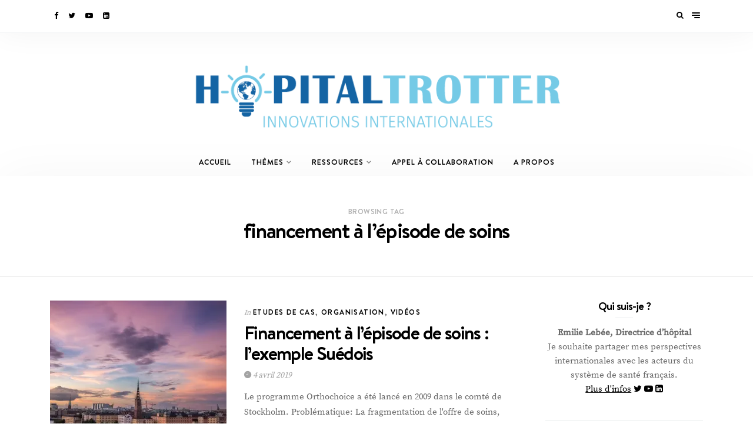

--- FILE ---
content_type: text/html; charset=UTF-8
request_url: http://ht.hopital-trotter.com/tag/financement-a-lepisode-de-soins/
body_size: 23447
content:
<!DOCTYPE html>
<html lang="fr-FR">
<head>
	<meta charset="UTF-8">
	<meta http-equiv="X-UA-Compatible" content="IE=edge">
	<meta name="viewport" content="width=device-width, initial-scale=1">
	<link rel="profile" href="http://gmpg.org/xfn/11">
	<link rel="pingback" href="http://ht.hopital-trotter.com/xmlrpc.php">
	<meta name='robots' content='index, follow, max-image-preview:large, max-snippet:-1, max-video-preview:-1' />

	<!-- This site is optimized with the Yoast SEO plugin v26.7 - https://yoast.com/wordpress/plugins/seo/ -->
	<title>financement à l&#039;épisode de soins Archives &#8211; Hopital-Trotter</title>
	<link rel="canonical" href="http://ht.hopital-trotter.com/tag/financement-a-lepisode-de-soins/" />
	<meta property="og:locale" content="fr_FR" />
	<meta property="og:type" content="article" />
	<meta property="og:title" content="financement à l&#039;épisode de soins Archives &#8211; Hopital-Trotter" />
	<meta property="og:url" content="http://ht.hopital-trotter.com/tag/financement-a-lepisode-de-soins/" />
	<meta property="og:site_name" content="Hopital-Trotter" />
	<meta name="twitter:card" content="summary_large_image" />
	<meta name="twitter:site" content="@hopital_trotter" />
	<script type="application/ld+json" class="yoast-schema-graph">{"@context":"https://schema.org","@graph":[{"@type":"CollectionPage","@id":"http://ht.hopital-trotter.com/tag/financement-a-lepisode-de-soins/","url":"http://ht.hopital-trotter.com/tag/financement-a-lepisode-de-soins/","name":"financement à l'épisode de soins Archives &#8211; Hopital-Trotter","isPartOf":{"@id":"http://ht.hopital-trotter.com/#website"},"primaryImageOfPage":{"@id":"http://ht.hopital-trotter.com/tag/financement-a-lepisode-de-soins/#primaryimage"},"image":{"@id":"http://ht.hopital-trotter.com/tag/financement-a-lepisode-de-soins/#primaryimage"},"thumbnailUrl":"https://i0.wp.com/ht.hopital-trotter.com/wp-content/uploads/2019/04/raphael-andres-430356-unsplash.jpg?fit=5456%2C3639","breadcrumb":{"@id":"http://ht.hopital-trotter.com/tag/financement-a-lepisode-de-soins/#breadcrumb"},"inLanguage":"fr-FR"},{"@type":"ImageObject","inLanguage":"fr-FR","@id":"http://ht.hopital-trotter.com/tag/financement-a-lepisode-de-soins/#primaryimage","url":"https://i0.wp.com/ht.hopital-trotter.com/wp-content/uploads/2019/04/raphael-andres-430356-unsplash.jpg?fit=5456%2C3639","contentUrl":"https://i0.wp.com/ht.hopital-trotter.com/wp-content/uploads/2019/04/raphael-andres-430356-unsplash.jpg?fit=5456%2C3639","width":5456,"height":3639,"caption":"Photo by Raphael Andres on Unsplash"},{"@type":"BreadcrumbList","@id":"http://ht.hopital-trotter.com/tag/financement-a-lepisode-de-soins/#breadcrumb","itemListElement":[{"@type":"ListItem","position":1,"name":"Accueil","item":"http://ht.hopital-trotter.com/"},{"@type":"ListItem","position":2,"name":"financement à l'épisode de soins"}]},{"@type":"WebSite","@id":"http://ht.hopital-trotter.com/#website","url":"http://ht.hopital-trotter.com/","name":"Hopital-Trotter","description":"Perspectives internationales sur l&#039;hôpital","potentialAction":[{"@type":"SearchAction","target":{"@type":"EntryPoint","urlTemplate":"http://ht.hopital-trotter.com/?s={search_term_string}"},"query-input":{"@type":"PropertyValueSpecification","valueRequired":true,"valueName":"search_term_string"}}],"inLanguage":"fr-FR"}]}</script>
	<!-- / Yoast SEO plugin. -->


<link rel='dns-prefetch' href='//secure.gravatar.com' />
<link rel='dns-prefetch' href='//stats.wp.com' />
<link rel='dns-prefetch' href='//v0.wordpress.com' />
<link rel='preconnect' href='//i0.wp.com' />
<link rel="alternate" type="application/rss+xml" title="Hopital-Trotter &raquo; Flux" href="http://ht.hopital-trotter.com/feed/" />
<link rel="alternate" type="application/rss+xml" title="Hopital-Trotter &raquo; Flux des commentaires" href="http://ht.hopital-trotter.com/comments/feed/" />
<link rel="alternate" type="application/rss+xml" title="Hopital-Trotter &raquo; Flux de l’étiquette financement à l&#039;épisode de soins" href="http://ht.hopital-trotter.com/tag/financement-a-lepisode-de-soins/feed/" />
<style id='wp-img-auto-sizes-contain-inline-css' type='text/css'>
img:is([sizes=auto i],[sizes^="auto," i]){contain-intrinsic-size:3000px 1500px}
/*# sourceURL=wp-img-auto-sizes-contain-inline-css */
</style>
<link rel='stylesheet' id='tag-cloud-styles-css' href='http://ht.hopital-trotter.com/wp-content/plugins/tag-cloud-widget/tag-cloud.css?ver=6.9' type='text/css' media='all' />
<style id='wp-emoji-styles-inline-css' type='text/css'>

	img.wp-smiley, img.emoji {
		display: inline !important;
		border: none !important;
		box-shadow: none !important;
		height: 1em !important;
		width: 1em !important;
		margin: 0 0.07em !important;
		vertical-align: -0.1em !important;
		background: none !important;
		padding: 0 !important;
	}
/*# sourceURL=wp-emoji-styles-inline-css */
</style>
<link rel='stylesheet' id='wp-block-library-css' href='http://ht.hopital-trotter.com/wp-includes/css/dist/block-library/style.min.css?ver=6.9' type='text/css' media='all' />
<style id='global-styles-inline-css' type='text/css'>
:root{--wp--preset--aspect-ratio--square: 1;--wp--preset--aspect-ratio--4-3: 4/3;--wp--preset--aspect-ratio--3-4: 3/4;--wp--preset--aspect-ratio--3-2: 3/2;--wp--preset--aspect-ratio--2-3: 2/3;--wp--preset--aspect-ratio--16-9: 16/9;--wp--preset--aspect-ratio--9-16: 9/16;--wp--preset--color--black: #000000;--wp--preset--color--cyan-bluish-gray: #abb8c3;--wp--preset--color--white: #ffffff;--wp--preset--color--pale-pink: #f78da7;--wp--preset--color--vivid-red: #cf2e2e;--wp--preset--color--luminous-vivid-orange: #ff6900;--wp--preset--color--luminous-vivid-amber: #fcb900;--wp--preset--color--light-green-cyan: #7bdcb5;--wp--preset--color--vivid-green-cyan: #00d084;--wp--preset--color--pale-cyan-blue: #8ed1fc;--wp--preset--color--vivid-cyan-blue: #0693e3;--wp--preset--color--vivid-purple: #9b51e0;--wp--preset--gradient--vivid-cyan-blue-to-vivid-purple: linear-gradient(135deg,rgb(6,147,227) 0%,rgb(155,81,224) 100%);--wp--preset--gradient--light-green-cyan-to-vivid-green-cyan: linear-gradient(135deg,rgb(122,220,180) 0%,rgb(0,208,130) 100%);--wp--preset--gradient--luminous-vivid-amber-to-luminous-vivid-orange: linear-gradient(135deg,rgb(252,185,0) 0%,rgb(255,105,0) 100%);--wp--preset--gradient--luminous-vivid-orange-to-vivid-red: linear-gradient(135deg,rgb(255,105,0) 0%,rgb(207,46,46) 100%);--wp--preset--gradient--very-light-gray-to-cyan-bluish-gray: linear-gradient(135deg,rgb(238,238,238) 0%,rgb(169,184,195) 100%);--wp--preset--gradient--cool-to-warm-spectrum: linear-gradient(135deg,rgb(74,234,220) 0%,rgb(151,120,209) 20%,rgb(207,42,186) 40%,rgb(238,44,130) 60%,rgb(251,105,98) 80%,rgb(254,248,76) 100%);--wp--preset--gradient--blush-light-purple: linear-gradient(135deg,rgb(255,206,236) 0%,rgb(152,150,240) 100%);--wp--preset--gradient--blush-bordeaux: linear-gradient(135deg,rgb(254,205,165) 0%,rgb(254,45,45) 50%,rgb(107,0,62) 100%);--wp--preset--gradient--luminous-dusk: linear-gradient(135deg,rgb(255,203,112) 0%,rgb(199,81,192) 50%,rgb(65,88,208) 100%);--wp--preset--gradient--pale-ocean: linear-gradient(135deg,rgb(255,245,203) 0%,rgb(182,227,212) 50%,rgb(51,167,181) 100%);--wp--preset--gradient--electric-grass: linear-gradient(135deg,rgb(202,248,128) 0%,rgb(113,206,126) 100%);--wp--preset--gradient--midnight: linear-gradient(135deg,rgb(2,3,129) 0%,rgb(40,116,252) 100%);--wp--preset--font-size--small: 13px;--wp--preset--font-size--medium: 20px;--wp--preset--font-size--large: 36px;--wp--preset--font-size--x-large: 42px;--wp--preset--spacing--20: 0.44rem;--wp--preset--spacing--30: 0.67rem;--wp--preset--spacing--40: 1rem;--wp--preset--spacing--50: 1.5rem;--wp--preset--spacing--60: 2.25rem;--wp--preset--spacing--70: 3.38rem;--wp--preset--spacing--80: 5.06rem;--wp--preset--shadow--natural: 6px 6px 9px rgba(0, 0, 0, 0.2);--wp--preset--shadow--deep: 12px 12px 50px rgba(0, 0, 0, 0.4);--wp--preset--shadow--sharp: 6px 6px 0px rgba(0, 0, 0, 0.2);--wp--preset--shadow--outlined: 6px 6px 0px -3px rgb(255, 255, 255), 6px 6px rgb(0, 0, 0);--wp--preset--shadow--crisp: 6px 6px 0px rgb(0, 0, 0);}:where(.is-layout-flex){gap: 0.5em;}:where(.is-layout-grid){gap: 0.5em;}body .is-layout-flex{display: flex;}.is-layout-flex{flex-wrap: wrap;align-items: center;}.is-layout-flex > :is(*, div){margin: 0;}body .is-layout-grid{display: grid;}.is-layout-grid > :is(*, div){margin: 0;}:where(.wp-block-columns.is-layout-flex){gap: 2em;}:where(.wp-block-columns.is-layout-grid){gap: 2em;}:where(.wp-block-post-template.is-layout-flex){gap: 1.25em;}:where(.wp-block-post-template.is-layout-grid){gap: 1.25em;}.has-black-color{color: var(--wp--preset--color--black) !important;}.has-cyan-bluish-gray-color{color: var(--wp--preset--color--cyan-bluish-gray) !important;}.has-white-color{color: var(--wp--preset--color--white) !important;}.has-pale-pink-color{color: var(--wp--preset--color--pale-pink) !important;}.has-vivid-red-color{color: var(--wp--preset--color--vivid-red) !important;}.has-luminous-vivid-orange-color{color: var(--wp--preset--color--luminous-vivid-orange) !important;}.has-luminous-vivid-amber-color{color: var(--wp--preset--color--luminous-vivid-amber) !important;}.has-light-green-cyan-color{color: var(--wp--preset--color--light-green-cyan) !important;}.has-vivid-green-cyan-color{color: var(--wp--preset--color--vivid-green-cyan) !important;}.has-pale-cyan-blue-color{color: var(--wp--preset--color--pale-cyan-blue) !important;}.has-vivid-cyan-blue-color{color: var(--wp--preset--color--vivid-cyan-blue) !important;}.has-vivid-purple-color{color: var(--wp--preset--color--vivid-purple) !important;}.has-black-background-color{background-color: var(--wp--preset--color--black) !important;}.has-cyan-bluish-gray-background-color{background-color: var(--wp--preset--color--cyan-bluish-gray) !important;}.has-white-background-color{background-color: var(--wp--preset--color--white) !important;}.has-pale-pink-background-color{background-color: var(--wp--preset--color--pale-pink) !important;}.has-vivid-red-background-color{background-color: var(--wp--preset--color--vivid-red) !important;}.has-luminous-vivid-orange-background-color{background-color: var(--wp--preset--color--luminous-vivid-orange) !important;}.has-luminous-vivid-amber-background-color{background-color: var(--wp--preset--color--luminous-vivid-amber) !important;}.has-light-green-cyan-background-color{background-color: var(--wp--preset--color--light-green-cyan) !important;}.has-vivid-green-cyan-background-color{background-color: var(--wp--preset--color--vivid-green-cyan) !important;}.has-pale-cyan-blue-background-color{background-color: var(--wp--preset--color--pale-cyan-blue) !important;}.has-vivid-cyan-blue-background-color{background-color: var(--wp--preset--color--vivid-cyan-blue) !important;}.has-vivid-purple-background-color{background-color: var(--wp--preset--color--vivid-purple) !important;}.has-black-border-color{border-color: var(--wp--preset--color--black) !important;}.has-cyan-bluish-gray-border-color{border-color: var(--wp--preset--color--cyan-bluish-gray) !important;}.has-white-border-color{border-color: var(--wp--preset--color--white) !important;}.has-pale-pink-border-color{border-color: var(--wp--preset--color--pale-pink) !important;}.has-vivid-red-border-color{border-color: var(--wp--preset--color--vivid-red) !important;}.has-luminous-vivid-orange-border-color{border-color: var(--wp--preset--color--luminous-vivid-orange) !important;}.has-luminous-vivid-amber-border-color{border-color: var(--wp--preset--color--luminous-vivid-amber) !important;}.has-light-green-cyan-border-color{border-color: var(--wp--preset--color--light-green-cyan) !important;}.has-vivid-green-cyan-border-color{border-color: var(--wp--preset--color--vivid-green-cyan) !important;}.has-pale-cyan-blue-border-color{border-color: var(--wp--preset--color--pale-cyan-blue) !important;}.has-vivid-cyan-blue-border-color{border-color: var(--wp--preset--color--vivid-cyan-blue) !important;}.has-vivid-purple-border-color{border-color: var(--wp--preset--color--vivid-purple) !important;}.has-vivid-cyan-blue-to-vivid-purple-gradient-background{background: var(--wp--preset--gradient--vivid-cyan-blue-to-vivid-purple) !important;}.has-light-green-cyan-to-vivid-green-cyan-gradient-background{background: var(--wp--preset--gradient--light-green-cyan-to-vivid-green-cyan) !important;}.has-luminous-vivid-amber-to-luminous-vivid-orange-gradient-background{background: var(--wp--preset--gradient--luminous-vivid-amber-to-luminous-vivid-orange) !important;}.has-luminous-vivid-orange-to-vivid-red-gradient-background{background: var(--wp--preset--gradient--luminous-vivid-orange-to-vivid-red) !important;}.has-very-light-gray-to-cyan-bluish-gray-gradient-background{background: var(--wp--preset--gradient--very-light-gray-to-cyan-bluish-gray) !important;}.has-cool-to-warm-spectrum-gradient-background{background: var(--wp--preset--gradient--cool-to-warm-spectrum) !important;}.has-blush-light-purple-gradient-background{background: var(--wp--preset--gradient--blush-light-purple) !important;}.has-blush-bordeaux-gradient-background{background: var(--wp--preset--gradient--blush-bordeaux) !important;}.has-luminous-dusk-gradient-background{background: var(--wp--preset--gradient--luminous-dusk) !important;}.has-pale-ocean-gradient-background{background: var(--wp--preset--gradient--pale-ocean) !important;}.has-electric-grass-gradient-background{background: var(--wp--preset--gradient--electric-grass) !important;}.has-midnight-gradient-background{background: var(--wp--preset--gradient--midnight) !important;}.has-small-font-size{font-size: var(--wp--preset--font-size--small) !important;}.has-medium-font-size{font-size: var(--wp--preset--font-size--medium) !important;}.has-large-font-size{font-size: var(--wp--preset--font-size--large) !important;}.has-x-large-font-size{font-size: var(--wp--preset--font-size--x-large) !important;}
/*# sourceURL=global-styles-inline-css */
</style>

<style id='classic-theme-styles-inline-css' type='text/css'>
/*! This file is auto-generated */
.wp-block-button__link{color:#fff;background-color:#32373c;border-radius:9999px;box-shadow:none;text-decoration:none;padding:calc(.667em + 2px) calc(1.333em + 2px);font-size:1.125em}.wp-block-file__button{background:#32373c;color:#fff;text-decoration:none}
/*# sourceURL=/wp-includes/css/classic-themes.min.css */
</style>
<link rel='stylesheet' id='contact-form-7-css' href='http://ht.hopital-trotter.com/wp-content/plugins/contact-form-7/includes/css/styles.css?ver=5.9.8' type='text/css' media='all' />
<style id='contact-form-7-inline-css' type='text/css'>
.wpcf7 .wpcf7-recaptcha iframe {margin-bottom: 0;}.wpcf7 .wpcf7-recaptcha[data-align="center"] > div {margin: 0 auto;}.wpcf7 .wpcf7-recaptcha[data-align="right"] > div {margin: 0 0 0 auto;}
/*# sourceURL=contact-form-7-inline-css */
</style>
<link rel='stylesheet' id='wundermag_init_css-css' href='http://ht.hopital-trotter.com/wp-content/themes/wundermag/dist/css/init.css?ver=6.9' type='text/css' media='all' />
<link rel='stylesheet' id='font-awesome-css' href='http://ht.hopital-trotter.com/wp-content/plugins/elementor/assets/lib/font-awesome/css/font-awesome.min.css?ver=4.7.0' type='text/css' media='all' />
<link rel='stylesheet' id='ionicons-css' href='http://ht.hopital-trotter.com/wp-content/themes/wundermag/dist/fonts/ionicons/ionicons.min.css?ver=6.9' type='text/css' media='all' />
<link rel='stylesheet' id='vossen-icons-css' href='http://ht.hopital-trotter.com/wp-content/themes/wundermag/dist/fonts/vs-icons/vossen-icons.css?ver=6.9' type='text/css' media='all' />
<link rel='stylesheet' id='wonderfont-css' href='http://ht.hopital-trotter.com/wp-content/themes/wundermag/dist/fonts/wonder/style.css?ver=6.9' type='text/css' media='all' />
<link rel='stylesheet' id='source-serif-css' href='http://ht.hopital-trotter.com/wp-content/themes/wundermag/dist/fonts/source-serif-pro/style.css?ver=6.9' type='text/css' media='all' />
<link rel='stylesheet' id='wundermag_style-css' href='http://ht.hopital-trotter.com/wp-content/themes/wundermag/style.css?ver=2.1.5' type='text/css' media='all' />
<link rel='stylesheet' id='kirki-styles-theme_mod-css' href='http://ht.hopital-trotter.com/wp-content/themes/wundermag/inc/plugins/kirki/assets/css/kirki-styles.css?ver=3.0.16' type='text/css' media='all' />
<style id='kirki-styles-theme_mod-inline-css' type='text/css'>
.nav-primary .header-title img{width:628px;}.nav-primary .header-title h1{font-size:52px;}.nav-primary .header-title{padding-top:49px;padding-bottom:30px;}.header-title h5{margin-top:5px;}.wundermag-shop-bag{display:none!important;}.share-gplus{display:none !important;}body{font-family:wundermag-body-font;font-size:15px;font-weight:400;font-style:normal;line-height:24px;background-color:#fff;}.main-navigation li, .main-navigation li a, .main-navigation .current-menu-item > a, .main-navigation .current-menu-ancestor > a, .main-navigation .current_page_item > a, .main-navigation .current_page_ancestor > a{font-family:wundermag-heading-font;font-size:12.6px;font-weight:700;font-style:normal;line-height:46px;}.main-navigation li ul li a{font-family:wundermag-heading-font;font-size:11.6px;font-weight:700;font-style:normal;line-height:24px;}.side-menu-nav li, .widget_nav_menu li{font-family:wundermag-heading-font;font-size:13px;font-weight:700;font-style:normal;line-height:24px;}.side-menu-nav li .sub-menu li, .widget_nav_menu li .sub-menu li{font-family:wundermag-heading-font;font-size:12.1px;font-weight:700;font-style:normal;line-height:27px;}.page-header-fullwidth h1,.page-large-header h1,.page-standard-header h1{font-family:wundermag-heading-font;font-size:58px;font-weight:700;font-style:normal;letter-spacing:-2px;line-height:1.2;}h1{font-family:wundermag-heading-font;font-size:42px;font-weight:700;font-style:normal;letter-spacing:-2px;line-height:1.2;}h2{font-family:wundermag-heading-font;font-size:36px;font-weight:700;font-style:normal;letter-spacing:-1.4px;line-height:1.2;}h3{font-family:wundermag-heading-font;font-size:26px;font-weight:700;font-style:normal;letter-spacing:-1px;line-height:1.2;}h4{font-family:wundermag-heading-font;font-size:19px;font-weight:700;font-style:normal;letter-spacing:-1px;line-height:1.2;}h5{font-family:wundermag-heading-font;font-size:14px;font-weight:700;font-style:normal;line-height:1.2;}h6{font-family:wundermag-heading-font;font-size:13px;font-weight:700;font-style:normal;line-height:1.2;}.btn, .wpcf7-submit, .post-password-form input[type="submit"],.woocommerce button.button, .woocommerce button.button.alt,.woocommerce button,.woocommerce .button{font-family:wundermag-heading-font;font-size:11px;font-weight:700;font-style:normal;letter-spacing:2px;line-height:14px;text-transform:uppercase;}.post-read-more a{font-family:wundermag-heading-font;font-size:12.1px;font-weight:700;font-style:normal;letter-spacing:1.6px;line-height:16px;text-transform:uppercase;}.pagination-num .nav-links > a.next, .pagination-num .nav-links > a.prev{font-family:wundermag-heading-font;font-size:13.1px;font-weight:700;font-style:normal;letter-spacing:1.4px;line-height:16px;text-transform:uppercase;}.pagination-num .nav-links > span, .pagination-num .nav-links > a{font-family:wundermag-heading-font;font-size:14px;font-weight:700;font-style:normal;letter-spacing:0px;line-height:16px;}.list-post .post-header .post-title{font-size:32px;letter-spacing:-1.6px;}.grid-post .post-header .post-title{font-size:30px;letter-spacing:-1.5px;}p{font-family:wundermag-body-font;font-size:15px;line-height:26px;}.by-author, .post-date, .post-header-info, .post-header-info a, .in-cat{font-family:wundermag-body-font;font-size:14px;font-weight:400;font-style:italic;letter-spacing:-.2px;line-height:26px;}blockquote p{font-family:wundermag-heading-font;font-size:28px;font-weight:700;font-style:normal;letter-spacing:-1px;line-height:34px;text-transform:none;}.post-tags a{font-family:wundermag-heading-font;font-size:10.1px;font-weight:700;font-style:normal;letter-spacing:1px;line-height:1;text-transform:uppercase;}.h4-up,
.list-categories a,
.list-categories li a,
.tagcloud a,
.post-tags a,
table th,
.post-password-form label,
.vs-head-rd,
blockquote ul,
.main-navigation li a,
.post-cat,
.promo-box-text h6,
.post-bottom a,
.posts-pagination a,
.comment-author,
.btn,
.wpcf7-submit,
.mc4wp-form input[type="submit"],
.widget_wysija input[type="submit"],
.post-password-form input[type="submit"],
.nav-search .searchform input,
figure .icon-pinterest span,
.wundermag-shop-bag i span,
.pagination-num .nav-links,
.side-menu-nav li,
.widget_nav_menu li,
.comment-link,
blockquote p,
.single-post .post-share-sticky a span,
.vossen-main-shop-category a,
.woocommerce-cart .woocommerce > form table.shop_table tbody tr td.actions .coupon label,
.woocommerce table.shop_table td.product-name a,
.woocommerce .quantity .qty,
.woocommerce nav.woocommerce-pagination ul li a,
.woocommerce nav.woocommerce-pagination ul li span,
.woocommerce select,
.woocommerce .wundermag-shop ul.products li.product .onsale,
.woocommerce span.onsale,
.woocommerce-tabs ul.tabs li a,
.shop-single-meta-name,
.woocommerce table.shop_table th,
.woocommerce button.button,
.woocommerce button.button.alt,
.woocommerce a.button,
.woocommerce a.button.alt,
.woocommerce .button,
.woocommerce input.button,
.woocommerce input.button.alt,
.woocommerce #respond input#submit,
.woocommerce .cart_totals table.shop_table tbody tr td,
.woocommerce-cart .amount,
.woocommerce-checkout .amount,
.woocommerce-cart table.cart td.actions .coupon .input-text,
.woocommerce-thankyou-order-received,
.woocommerce div.product form.cart .variations td.label,
.woocommerce div.product form.cart .reset_variations,
.product_meta span,
.wundermag-shop ul.products li.product .price,
.woocommerce ul.products li.product .price,
.woocommerce div.product p.price,
.woocommerce div.product p.price,
.woocommerce div.product span.price,
.shop-single-cat a{font-family:wundermag-heading-font;font-style:normal;}input, textarea{font-family:wundermag-body-font;font-weight:400;font-style:normal;}a{color:#000;}a:hover,a:hover i{color:#3a3c3c;}.btn,input.btn,.footer-widgets .wundermag-subscribe-form input.btn,.woocommerce button.button, .woocommerce button.button.alt,button,.wpcf7-submit,.mc4wp-form input[type="submit"],.widget_wysija input[type="submit"],.featured-post .post-read-more a.btn{background-color:#000;}.btn:hover,input.btn:hover,.footer-widgets .wundermag-subscribe-form input.btn:hover,.woocommerce button.button, .woocommerce button.button.alt:hover,button:hover,.wpcf7-submit:hover,.mc4wp-form input[type="submit"]:hover,.widget_wysija input[type="submit"]:hover,.featured-post .post-read-more a.btn:hover{background-color:#3a3c3c;}.nav-bar{background-color:#fff;}.nav-bar .nav-social a, .nav-bar .top-bar-right a{color:#000;}.menu-toggle span{background:#000;}.nav-bar .nav-social a:hover,.nav-bar .nav-social a:hover i, .nav-bar .top-bar-right a:hover, .nav-bar .top-bar-right a:hover i{color:#444;}.menu-toggle:hover span{background:#444;}.header{background-color:#fff;}.main-navigation li a,.menu-item-has-children>a::after,.main-navigation li ul li a{color:#000;}.main-navigation li a:hover,.menu-item-has-children>a:hover::after,.main-navigation li ul li a:hover{color:#444;}.main-navigation li ul{background-color:#fff;}p,ol, ul{color:#696969;}h1, h2, h3, h4, h5, h6, .post h1,.post h2,.post h3,.post h4,.post h5,.post h6,.single-large-header .post-title,.single-standard-header .post-title,.elementor-heading-title,.page h1,.page h2,.page h3,.page h4,.page h5,.page h6,.elementor-667 .elementor-element.elementor-element-42jglga .elementor-heading-title{color:#000;}blockquote, blockquote p{color:#000;}.in-cat, .by-author, .post-date, .post-header-info, .post-header-info a, .post-header-info a i{color:rgba(72, 72, 72, 0.5);}figure .icon-pinterest,.img-lightbox-overlay i{background-color:rgba(24, 24, 24, 0.3);}figure .icon-pinterest:hover,figure:hover .img-lightbox-overlay i, .single-lightbox-src:hover .img-lightbox-overlay i,figure:hover .icon-pinterest{background-color:rgba(0,0,0, .88);}.single .post-entry-content a{color:#000;}.single .post-entry-content a:hover{color:#666;}.widget-area .widget-title{color:#000;}#footer.footer-one{background-color:#040404;padding-top:97px;padding-bottom:100px;}#footer a, #footer a i{color:#fff;}#footer a:hover, #footer a:hover i{color:#3a3c3c;}#footer .footer-copyright{color:rgba(118, 118, 118, 0.75);}#footer .footer-copyright a{color:rgba(118, 118, 118, 0.75);}footer .scroll-top i{background-color:#18191a;}footer .scroll-top:hover i{background-color:#3a3c3c;}#footer .main-navigation.footer-menu li a, #footer .footer-menu .menu-item-has-children>a::after{color:#767676;}.main-navigation.footer-menu li:hover a, .footer-menu .menu-item-has-children>a:hover::after{color:#fff;}#footer .main-navigation.footer-menu .sub-menu{background:#18191a;}@media (max-width: 992px){.header-type-primary-2 #main{padding-top:80px;}.header-type-primary-1 #main{padding-top:56px;}.nav-bar{position:fixed;top:0px;z-index:999;width:100%;}}
/*# sourceURL=kirki-styles-theme_mod-inline-css */
</style>
<link rel='stylesheet' id='kirki-styles-homepage_width_config-css' href='http://ht.hopital-trotter.com/wp-content/themes/wundermag/inc/plugins/kirki/assets/css/kirki-styles.css?ver=3.0.16' type='text/css' media='all' />
<style id='kirki-styles-homepage_width_config-inline-css' type='text/css'>
.home .container{max-width:1140px;}
/*# sourceURL=kirki-styles-homepage_width_config-inline-css */
</style>
<link rel='stylesheet' id='kirki-styles-archive_width_config-css' href='http://ht.hopital-trotter.com/wp-content/themes/wundermag/inc/plugins/kirki/assets/css/kirki-styles.css?ver=3.0.16' type='text/css' media='all' />
<style id='kirki-styles-archive_width_config-inline-css' type='text/css'>
.archive .container{max-width:1140px;}
/*# sourceURL=kirki-styles-archive_width_config-inline-css */
</style>
<link rel='stylesheet' id='kirki-styles-single_sidebar_width_config-css' href='http://ht.hopital-trotter.com/wp-content/themes/wundermag/inc/plugins/kirki/assets/css/kirki-styles.css?ver=3.0.16' type='text/css' media='all' />
<style id='kirki-styles-single_sidebar_width_config-inline-css' type='text/css'>
.layout-sidebar-right .single-post .container, .layout-sidebar-left .single-post .container{max-width:1140px;}
/*# sourceURL=kirki-styles-single_sidebar_width_config-inline-css */
</style>
<link rel='stylesheet' id='kirki-styles-single_fullwidth_width_config-css' href='http://ht.hopital-trotter.com/wp-content/themes/wundermag/inc/plugins/kirki/assets/css/kirki-styles.css?ver=3.0.16' type='text/css' media='all' />
<style id='kirki-styles-single_fullwidth_width_config-inline-css' type='text/css'>
.single-post.layout-fullwidth .content-area{max-width:940px;}
/*# sourceURL=kirki-styles-single_fullwidth_width_config-inline-css */
</style>
<link rel='stylesheet' id='kirki-styles-page_sidebar_width_config-css' href='http://ht.hopital-trotter.com/wp-content/themes/wundermag/inc/plugins/kirki/assets/css/kirki-styles.css?ver=3.0.16' type='text/css' media='all' />
<style id='kirki-styles-page_sidebar_width_config-inline-css' type='text/css'>
.page.layout-sidebar-right .site .container, .page.layout-sidebar-left .site .container{max-width:1140px;}
/*# sourceURL=kirki-styles-page_sidebar_width_config-inline-css */
</style>
<link rel='stylesheet' id='kirki-styles-page_fullwidth_width_config-css' href='http://ht.hopital-trotter.com/wp-content/themes/wundermag/inc/plugins/kirki/assets/css/kirki-styles.css?ver=3.0.16' type='text/css' media='all' />
<style id='kirki-styles-page_fullwidth_width_config-inline-css' type='text/css'>
.page.layout-no-sidebar .site .container, .page.layout-no-sidebar .site .container{max-width:940px;}
/*# sourceURL=kirki-styles-page_fullwidth_width_config-inline-css */
</style>
<link rel='stylesheet' id='kirki-styles-post_header_text_align-css' href='http://ht.hopital-trotter.com/wp-content/themes/wundermag/inc/plugins/kirki/assets/css/kirki-styles.css?ver=3.0.16' type='text/css' media='all' />
<style id='kirki-styles-post_header_text_align-inline-css' type='text/css'>
.single-post .post-header, .full-post .post-header{text-align:center;}
/*# sourceURL=kirki-styles-post_header_text_align-inline-css */
</style>
<link rel='stylesheet' id='kirki-styles-footer_logo_size-css' href='http://ht.hopital-trotter.com/wp-content/themes/wundermag/inc/plugins/kirki/assets/css/kirki-styles.css?ver=3.0.16' type='text/css' media='all' />
<style id='kirki-styles-footer_logo_size-inline-css' type='text/css'>
.footer-logo-img{max-width:298px;}
/*# sourceURL=kirki-styles-footer_logo_size-inline-css */
</style>
<link rel='stylesheet' id='sharedaddy-css' href='http://ht.hopital-trotter.com/wp-content/plugins/jetpack/modules/sharedaddy/sharing.css?ver=15.4' type='text/css' media='all' />
<link rel='stylesheet' id='social-logos-css' href='http://ht.hopital-trotter.com/wp-content/plugins/jetpack/_inc/social-logos/social-logos.min.css?ver=15.4' type='text/css' media='all' />
<script type="text/javascript" src="http://ht.hopital-trotter.com/wp-includes/js/jquery/jquery.min.js?ver=3.7.1" id="jquery-core-js"></script>
<script type="text/javascript" src="http://ht.hopital-trotter.com/wp-includes/js/jquery/jquery-migrate.min.js?ver=3.4.1" id="jquery-migrate-js"></script>
<script type="text/javascript" src="http://ht.hopital-trotter.com/wp-content/plugins/tag-cloud-widget/tag-cloud.js?ver=6.9" id="tag-cloud-scripts-js"></script>
<link rel="https://api.w.org/" href="http://ht.hopital-trotter.com/wp-json/" /><link rel="alternate" title="JSON" type="application/json" href="http://ht.hopital-trotter.com/wp-json/wp/v2/tags/265" /><link rel="EditURI" type="application/rsd+xml" title="RSD" href="http://ht.hopital-trotter.com/xmlrpc.php?rsd" />
<meta name="generator" content="WordPress 6.9" />
	<style>img#wpstats{display:none}</style>
		<!-- Analytics by WP Statistics v14.10.1 - https://wp-statistics.com/ -->
<meta name="generator" content="Elementor 3.24.4; features: additional_custom_breakpoints; settings: css_print_method-external, google_font-enabled, font_display-auto">
			<style>
				.e-con.e-parent:nth-of-type(n+4):not(.e-lazyloaded):not(.e-no-lazyload),
				.e-con.e-parent:nth-of-type(n+4):not(.e-lazyloaded):not(.e-no-lazyload) * {
					background-image: none !important;
				}
				@media screen and (max-height: 1024px) {
					.e-con.e-parent:nth-of-type(n+3):not(.e-lazyloaded):not(.e-no-lazyload),
					.e-con.e-parent:nth-of-type(n+3):not(.e-lazyloaded):not(.e-no-lazyload) * {
						background-image: none !important;
					}
				}
				@media screen and (max-height: 640px) {
					.e-con.e-parent:nth-of-type(n+2):not(.e-lazyloaded):not(.e-no-lazyload),
					.e-con.e-parent:nth-of-type(n+2):not(.e-lazyloaded):not(.e-no-lazyload) * {
						background-image: none !important;
					}
				}
			</style>
			<link rel="icon" href="https://i0.wp.com/ht.hopital-trotter.com/wp-content/uploads/2018/11/cropped-logo-min.png?fit=32%2C32" sizes="32x32" />
<link rel="icon" href="https://i0.wp.com/ht.hopital-trotter.com/wp-content/uploads/2018/11/cropped-logo-min.png?fit=192%2C192" sizes="192x192" />
<link rel="apple-touch-icon" href="https://i0.wp.com/ht.hopital-trotter.com/wp-content/uploads/2018/11/cropped-logo-min.png?fit=180%2C180" />
<meta name="msapplication-TileImage" content="https://i0.wp.com/ht.hopital-trotter.com/wp-content/uploads/2018/11/cropped-logo-min.png?fit=270%2C270" />
	
	<!-- Global site tag (gtag.js) - Google Analytics -->
<script async src="https://www.googletagmanager.com/gtag/js?id=UA-138969313-1"></script>
<script>
  window.dataLayer = window.dataLayer || [];
  function gtag(){dataLayer.push(arguments);}
  gtag('js', new Date());

  gtag('config', 'UA-138969313-1');
</script>
	
	
	
	
</head>


<body class="archive tag tag-financement-a-lepisode-de-soins tag-265 wp-theme-wundermag global-sidebar-right post-share-enabled global-archive-sidebar-right waypoint-on header-type-primary-1 elementor-default elementor-kit-2943">

		<div id="side-menu" class="sidenav">
		<div class="side-menu-container">
			<span class="close-side-menu"><i class="ion-android-close"></i></span>
			<nav class="side-menu-nav">
				<div class="menu-sidemenu-container"><ul id="menu-sidemenu-1" class="nav-menu"><li class="menu-item menu-item-type-post_type menu-item-object-page menu-item-has-children menu-item-2740"><a href="http://ht.hopital-trotter.com/themes/">Thèmes</a>
<ul class="sub-menu">
	<li class="menu-item menu-item-type-post_type menu-item-object-page menu-item-2741"><a href="http://ht.hopital-trotter.com/themes/digital/">Digital</a></li>
	<li class="menu-item menu-item-type-post_type menu-item-object-page menu-item-2743"><a href="http://ht.hopital-trotter.com/themes/management/">Management</a></li>
	<li class="menu-item menu-item-type-post_type menu-item-object-page menu-item-2744"><a href="http://ht.hopital-trotter.com/themes/organisation/">Organisation</a></li>
</ul>
</li>
<li class="menu-item menu-item-type-post_type menu-item-object-page menu-item-has-children menu-item-2733"><a href="http://ht.hopital-trotter.com/ressources/">Ressources</a>
<ul class="sub-menu">
	<li class="menu-item menu-item-type-post_type menu-item-object-page menu-item-2734"><a href="http://ht.hopital-trotter.com/ressources/etudes-de-cas/">Etudes de cas</a></li>
	<li class="menu-item menu-item-type-post_type menu-item-object-page menu-item-2735"><a href="http://ht.hopital-trotter.com/ressources/liens-utiles/">Liens utiles</a></li>
	<li class="menu-item menu-item-type-post_type menu-item-object-page menu-item-2736"><a href="http://ht.hopital-trotter.com/ressources/retours-experience/">Retours d’expérience</a></li>
	<li class="menu-item menu-item-type-post_type menu-item-object-page menu-item-2737"><a href="http://ht.hopital-trotter.com/ressources/systemes-de-sante/">Systèmes de santé</a></li>
	<li class="menu-item menu-item-type-post_type menu-item-object-page menu-item-2739"><a href="http://ht.hopital-trotter.com/ressources/voyages-etude/">Voyages d’études</a></li>
	<li class="menu-item menu-item-type-post_type menu-item-object-page menu-item-2738"><a href="http://ht.hopital-trotter.com/ressources/videos/">Vidéos</a></li>
</ul>
</li>
<li class="menu-item menu-item-type-post_type menu-item-object-page menu-item-2732"><a href="http://ht.hopital-trotter.com/appel-collaboration/">Appel à collaboration</a></li>
<li class="menu-item menu-item-type-post_type menu-item-object-page menu-item-2731"><a href="http://ht.hopital-trotter.com/aboutme/">A propos</a></li>
</ul></div>			</nav>
			<div class="side-menu-widgets widget-area">
				<div id="about_vs-3" class="widget widget_about_vs"><h4 class="widget-title">Qui suis-je ?</h4>
			<div class="widget-about">

									<div class="widget-about-img">
													<img fetchpriority="high" width="600" height="480" src="http://ht.hopital-trotter.com/wp-content/uploads/2017/02/300914-331.jpg" class="attachment-wundermag_600x420 size-wundermag_600x420" alt="" decoding="async" srcset="https://i0.wp.com/ht.hopital-trotter.com/wp-content/uploads/2017/02/300914-331.jpg?w=600 600w, https://i0.wp.com/ht.hopital-trotter.com/wp-content/uploads/2017/02/300914-331.jpg?resize=300%2C240 300w" sizes="(max-width: 600px) 100vw, 600px" data-attachment-id="1290" data-permalink="http://ht.hopital-trotter.com/300914-331/" data-orig-file="https://i0.wp.com/ht.hopital-trotter.com/wp-content/uploads/2017/02/300914-331.jpg?fit=600%2C480" data-orig-size="600,480" data-comments-opened="1" data-image-meta="{&quot;aperture&quot;:&quot;0&quot;,&quot;credit&quot;:&quot;&quot;,&quot;camera&quot;:&quot;&quot;,&quot;caption&quot;:&quot;&quot;,&quot;created_timestamp&quot;:&quot;0&quot;,&quot;copyright&quot;:&quot;&quot;,&quot;focal_length&quot;:&quot;0&quot;,&quot;iso&quot;:&quot;0&quot;,&quot;shutter_speed&quot;:&quot;0&quot;,&quot;title&quot;:&quot;&quot;,&quot;orientation&quot;:&quot;0&quot;}" data-image-title="300914-331" data-image-description="" data-image-caption="" data-medium-file="https://i0.wp.com/ht.hopital-trotter.com/wp-content/uploads/2017/02/300914-331.jpg?fit=300%2C240" data-large-file="https://i0.wp.com/ht.hopital-trotter.com/wp-content/uploads/2017/02/300914-331.jpg?fit=600%2C480" />											</div>
				
				<p>Directrice d&#8217;hôpital, je souhaite partager mes perspectives internationales avec les acteurs du système de santé français. <br /> <a href="http://ht.hopital-trotter.com/aboutme/">-&gt; Plus d&#8217;infos</a></p>

				
			</div>

			</div><div id="twitter_timeline-6" class="widget widget_twitter_timeline"><h4 class="widget-title">Suivez-moi sur Twitter</h4><a class="twitter-timeline" data-theme="light" data-border-color="#e8e8e8" data-tweet-limit="1" data-lang="FR" data-partner="jetpack" data-chrome="noheader nofooter noborders noscrollbar" href="https://twitter.com/Hopital_Trotter" href="https://twitter.com/Hopital_Trotter">Mes Tweets</a></div><div id="wundermag_social_wg-2" class="widget widget_wundermag_social_wg"><h4 class="widget-title">Réseaux sociaux</h4>
			<div class="widget-social">

									<a href="https://www.facebook.com/emilie.lebee.1" target="_blank" title="Facebook">
						<i class="fa fa-facebook"></i>
					</a>
													<a href="https://twitter.com/Hopital_Trotter" target="_blank" title="Twitter">
						<i class="fa fa-twitter"></i>
					</a>
																													<a href="https://www.linkedin.com/in/emilie-lebee/" target="_blank" title="Linkedin">
						<i class="fa fa-linkedin-square"></i>
					</a>
																								
			</div>

		</div><div id="wundermag_latest_wg-2" class="widget widget_wundermag_latest_wg">
			
				<h4 class="widget-title">Derniers articles</h4>
				
					<!-- List Posts -->
					<div class="widget-posts widget-list-posts">

						
								<div class="widget-post">

									<div class="widget-post-img thumb-scale">
										<a href="http://ht.hopital-trotter.com/hopital-bracops-belgique/">
											<img width="128" height="128" src="https://i0.wp.com/ht.hopital-trotter.com/wp-content/uploads/2021/11/BRACOPS-vue-entree-exterieur-%C2%A9archipelago-architects.jpg?resize=128%2C128" class="attachment-wundermag_128x128 size-wundermag_128x128 wp-post-image" alt="" decoding="async" data-attachment-id="2991" data-permalink="http://ht.hopital-trotter.com/hopital-bracops-belgique/bracops-vue-entree-exterieur-archipelago-architects/" data-orig-file="https://i0.wp.com/ht.hopital-trotter.com/wp-content/uploads/2021/11/BRACOPS-vue-entree-exterieur-%C2%A9archipelago-architects.jpg?fit=2480%2C1240" data-orig-size="2480,1240" data-comments-opened="1" data-image-meta="{&quot;aperture&quot;:&quot;0&quot;,&quot;credit&quot;:&quot;&quot;,&quot;camera&quot;:&quot;&quot;,&quot;caption&quot;:&quot;&quot;,&quot;created_timestamp&quot;:&quot;0&quot;,&quot;copyright&quot;:&quot;&quot;,&quot;focal_length&quot;:&quot;0&quot;,&quot;iso&quot;:&quot;0&quot;,&quot;shutter_speed&quot;:&quot;0&quot;,&quot;title&quot;:&quot;&quot;,&quot;orientation&quot;:&quot;1&quot;}" data-image-title="BRACOPS vue entrée extérieur ©archipelago architects" data-image-description="" data-image-caption="" data-medium-file="https://i0.wp.com/ht.hopital-trotter.com/wp-content/uploads/2021/11/BRACOPS-vue-entree-exterieur-%C2%A9archipelago-architects.jpg?fit=300%2C150" data-large-file="https://i0.wp.com/ht.hopital-trotter.com/wp-content/uploads/2021/11/BRACOPS-vue-entree-exterieur-%C2%A9archipelago-architects.jpg?fit=640%2C320" />											<div class="thumb-scale-overlay">
												<div class="thumb-scale-meta">
													<div>
																													<h4 class="upper link">
																View <i class="fa fa-angle-right"></i>
															</h4>
																											</div>
												</div>
											</div>
										</a>
									</div>

									<div class="widget-post-info">
										<h4><a href="http://ht.hopital-trotter.com/hopital-bracops-belgique/">L’hôpital belge Joseph Bracops : un bâtiment durable et circulaire</a></h4>
										<p>2 novembre 2021</p>
									</div>

								</div>

						
								<div class="widget-post">

									<div class="widget-post-img thumb-scale">
										<a href="http://ht.hopital-trotter.com/hopital-vert-ashikaga/">
											<img width="128" height="128" src="https://i0.wp.com/ht.hopital-trotter.com/wp-content/uploads/2021/10/Cover-eJ-RCH.jpg?resize=128%2C128" class="attachment-wundermag_128x128 size-wundermag_128x128 wp-post-image" alt="" decoding="async" srcset="https://i0.wp.com/ht.hopital-trotter.com/wp-content/uploads/2021/10/Cover-eJ-RCH.jpg?resize=150%2C150 150w, https://i0.wp.com/ht.hopital-trotter.com/wp-content/uploads/2021/10/Cover-eJ-RCH.jpg?resize=600%2C600 600w, https://i0.wp.com/ht.hopital-trotter.com/wp-content/uploads/2021/10/Cover-eJ-RCH.jpg?resize=300%2C300 300w, https://i0.wp.com/ht.hopital-trotter.com/wp-content/uploads/2021/10/Cover-eJ-RCH.jpg?resize=128%2C128 128w, https://i0.wp.com/ht.hopital-trotter.com/wp-content/uploads/2021/10/Cover-eJ-RCH.jpg?zoom=3&amp;resize=128%2C128 384w" sizes="(max-width: 128px) 100vw, 128px" data-attachment-id="2987" data-permalink="http://ht.hopital-trotter.com/hopital-vert-ashikaga/cover-ej-rch/" data-orig-file="https://i0.wp.com/ht.hopital-trotter.com/wp-content/uploads/2021/10/Cover-eJ-RCH.jpg?fit=2560%2C1440" data-orig-size="2560,1440" data-comments-opened="1" data-image-meta="{&quot;aperture&quot;:&quot;0&quot;,&quot;credit&quot;:&quot;&quot;,&quot;camera&quot;:&quot;&quot;,&quot;caption&quot;:&quot;&quot;,&quot;created_timestamp&quot;:&quot;0&quot;,&quot;copyright&quot;:&quot;&quot;,&quot;focal_length&quot;:&quot;0&quot;,&quot;iso&quot;:&quot;0&quot;,&quot;shutter_speed&quot;:&quot;0&quot;,&quot;title&quot;:&quot;&quot;,&quot;orientation&quot;:&quot;0&quot;}" data-image-title="Cover eJ RCH" data-image-description="" data-image-caption="" data-medium-file="https://i0.wp.com/ht.hopital-trotter.com/wp-content/uploads/2021/10/Cover-eJ-RCH.jpg?fit=300%2C169" data-large-file="https://i0.wp.com/ht.hopital-trotter.com/wp-content/uploads/2021/10/Cover-eJ-RCH.jpg?fit=640%2C360" />											<div class="thumb-scale-overlay">
												<div class="thumb-scale-meta">
													<div>
																													<h4 class="upper link">
																View <i class="fa fa-angle-right"></i>
															</h4>
																											</div>
												</div>
											</div>
										</a>
									</div>

									<div class="widget-post-info">
										<h4><a href="http://ht.hopital-trotter.com/hopital-vert-ashikaga/">Ashikaga Red Cross Hospital: un hôpital vert de nouvelle génération</a></h4>
										<p>1 octobre 2021</p>
									</div>

								</div>

						
								<div class="widget-post">

									<div class="widget-post-img thumb-scale">
										<a href="http://ht.hopital-trotter.com/mohawk-medbuy-centrale-achat-canada/">
											<img loading="lazy" width="128" height="128" src="https://i0.wp.com/ht.hopital-trotter.com/wp-content/uploads/2021/08/HLI-Distribution-Centre_NXP-scaled.jpg?resize=128%2C128" class="attachment-wundermag_128x128 size-wundermag_128x128 wp-post-image" alt="" decoding="async" srcset="https://i0.wp.com/ht.hopital-trotter.com/wp-content/uploads/2021/08/HLI-Distribution-Centre_NXP-scaled.jpg?resize=150%2C150 150w, https://i0.wp.com/ht.hopital-trotter.com/wp-content/uploads/2021/08/HLI-Distribution-Centre_NXP-scaled.jpg?resize=600%2C600 600w, https://i0.wp.com/ht.hopital-trotter.com/wp-content/uploads/2021/08/HLI-Distribution-Centre_NXP-scaled.jpg?resize=300%2C300 300w, https://i0.wp.com/ht.hopital-trotter.com/wp-content/uploads/2021/08/HLI-Distribution-Centre_NXP-scaled.jpg?resize=128%2C128 128w, https://i0.wp.com/ht.hopital-trotter.com/wp-content/uploads/2021/08/HLI-Distribution-Centre_NXP-scaled.jpg?zoom=3&amp;resize=128%2C128 384w" sizes="(max-width: 128px) 100vw, 128px" data-attachment-id="2983" data-permalink="http://ht.hopital-trotter.com/mohawk-medbuy-centrale-achat-canada/hli-distribution-centre_nxp/" data-orig-file="https://i0.wp.com/ht.hopital-trotter.com/wp-content/uploads/2021/08/HLI-Distribution-Centre_NXP-scaled.jpg?fit=2560%2C1709" data-orig-size="2560,1709" data-comments-opened="1" data-image-meta="{&quot;aperture&quot;:&quot;3.2&quot;,&quot;credit&quot;:&quot;&quot;,&quot;camera&quot;:&quot;NIKON D800&quot;,&quot;caption&quot;:&quot;&quot;,&quot;created_timestamp&quot;:&quot;1528762110&quot;,&quot;copyright&quot;:&quot;&quot;,&quot;focal_length&quot;:&quot;28&quot;,&quot;iso&quot;:&quot;800&quot;,&quot;shutter_speed&quot;:&quot;0.0125&quot;,&quot;title&quot;:&quot;&quot;,&quot;orientation&quot;:&quot;0&quot;}" data-image-title="HLI Distribution Centre_NXP" data-image-description="" data-image-caption="" data-medium-file="https://i0.wp.com/ht.hopital-trotter.com/wp-content/uploads/2021/08/HLI-Distribution-Centre_NXP-scaled.jpg?fit=300%2C200" data-large-file="https://i0.wp.com/ht.hopital-trotter.com/wp-content/uploads/2021/08/HLI-Distribution-Centre_NXP-scaled.jpg?fit=640%2C427" />											<div class="thumb-scale-overlay">
												<div class="thumb-scale-meta">
													<div>
																													<h4 class="upper link">
																View <i class="fa fa-angle-right"></i>
															</h4>
																											</div>
												</div>
											</div>
										</a>
									</div>

									<div class="widget-post-info">
										<h4><a href="http://ht.hopital-trotter.com/mohawk-medbuy-centrale-achat-canada/">Mohawk-Medbuy, centrale d’achat des hôpitaux de l’Ontario</a></h4>
										<p>11 août 2021</p>
									</div>

								</div>

						
								<div class="widget-post">

									<div class="widget-post-img thumb-scale">
										<a href="http://ht.hopital-trotter.com/save-berlin-covid/">
											<img loading="lazy" width="128" height="128" src="https://i0.wp.com/ht.hopital-trotter.com/wp-content/uploads/2021/07/hoch3media-ctcbV-ubb8Y-unsplash-scaled.jpg?resize=128%2C128" class="attachment-wundermag_128x128 size-wundermag_128x128 wp-post-image" alt="" decoding="async" srcset="https://i0.wp.com/ht.hopital-trotter.com/wp-content/uploads/2021/07/hoch3media-ctcbV-ubb8Y-unsplash-scaled.jpg?resize=150%2C150 150w, https://i0.wp.com/ht.hopital-trotter.com/wp-content/uploads/2021/07/hoch3media-ctcbV-ubb8Y-unsplash-scaled.jpg?resize=600%2C600 600w, https://i0.wp.com/ht.hopital-trotter.com/wp-content/uploads/2021/07/hoch3media-ctcbV-ubb8Y-unsplash-scaled.jpg?resize=300%2C300 300w, https://i0.wp.com/ht.hopital-trotter.com/wp-content/uploads/2021/07/hoch3media-ctcbV-ubb8Y-unsplash-scaled.jpg?resize=128%2C128 128w, https://i0.wp.com/ht.hopital-trotter.com/wp-content/uploads/2021/07/hoch3media-ctcbV-ubb8Y-unsplash-scaled.jpg?zoom=3&amp;resize=128%2C128 384w" sizes="(max-width: 128px) 100vw, 128px" data-attachment-id="2975" data-permalink="http://ht.hopital-trotter.com/save-berlin-covid/hoch3media-ctcbv-ubb8y-unsplash/" data-orig-file="https://i0.wp.com/ht.hopital-trotter.com/wp-content/uploads/2021/07/hoch3media-ctcbV-ubb8Y-unsplash-scaled.jpg?fit=2560%2C1707" data-orig-size="2560,1707" data-comments-opened="1" data-image-meta="{&quot;aperture&quot;:&quot;0&quot;,&quot;credit&quot;:&quot;&quot;,&quot;camera&quot;:&quot;&quot;,&quot;caption&quot;:&quot;&quot;,&quot;created_timestamp&quot;:&quot;0&quot;,&quot;copyright&quot;:&quot;&quot;,&quot;focal_length&quot;:&quot;0&quot;,&quot;iso&quot;:&quot;0&quot;,&quot;shutter_speed&quot;:&quot;0&quot;,&quot;title&quot;:&quot;&quot;,&quot;orientation&quot;:&quot;0&quot;}" data-image-title="hoch3media-ctcbV-ubb8Y-unsplash" data-image-description="" data-image-caption="" data-medium-file="https://i0.wp.com/ht.hopital-trotter.com/wp-content/uploads/2021/07/hoch3media-ctcbV-ubb8Y-unsplash-scaled.jpg?fit=300%2C200" data-large-file="https://i0.wp.com/ht.hopital-trotter.com/wp-content/uploads/2021/07/hoch3media-ctcbV-ubb8Y-unsplash-scaled.jpg?fit=640%2C427" />											<div class="thumb-scale-overlay">
												<div class="thumb-scale-meta">
													<div>
																													<h4 class="upper link">
																View <i class="fa fa-angle-right"></i>
															</h4>
																											</div>
												</div>
											</div>
										</a>
									</div>

									<div class="widget-post-info">
										<h4><a href="http://ht.hopital-trotter.com/save-berlin-covid/">SAVE-Berlin: un réseau hospitalier coordonné pour contrer le COVID-19</a></h4>
										<p>29 juillet 2021</p>
									</div>

								</div>

						
						
					</div>

				
			</div>			</div>
		</div>
	</div>
	<div class="side-overlay"></div>

	<div id="main" class="site">
		<div id="masthead" class="header">

						<!-- Primary Nav -->
			<div class="nav-primary">

				<div class="nav-bar site-header">
					<div class="container align-mi">

						<div class="col-md-6 text-left">
							<div class="nav-social">
									<a href="https://www.facebook.com/emilie.lebee.1" target="_blank" title="Facebook">
		<i class="fa fa-facebook"></i>
	</a>
	<a href="https://twitter.com/Hopital_Trotter" target="_blank" title="Twitter">
		<i class="fa fa-twitter"></i>
	</a>
	<a href="#" target="_blank" title="Youtube">
		<i class="fa fa-youtube-play"></i>
	</a>
	<a href="https://www.linkedin.com/in/emilie-lebee/" target="_blank" title="Linkedin">
		<i class="fa fa-linkedin-square"></i>
	</a>

<span class="never-empty">&nbsp;</span>
							</div>
						</div>

						<div class="col-md-6 text-right top-bar-right">

							<!-- Shop Cart -->
														<!-- End Shop Cart -->
							<a href="#search-popup" class="open-popup-link" data-effect="mfp-move-from-top"><i class="fa fa-search open-overlay-searchz"></i></a>
							<div id="search-popup" class="mfp-with-anim mfp-hide nav-search">
								<form class="searchform" method="get" autocomplete="off" action="http://ht.hopital-trotter.com/">
	<input name="s" type="text" class="vossen-search-input" value="" placeholder=" Tapez et appuyez sur Entr&eacute;e"/>
	<button class="search-submit-icon" name="submit" type="submit"><i class="fa fa-search"></i></button>
</form>

							</div>
							<a class="open-side-menu"><span class="menu-toggle"><span></span><span></span><span></span><span></span></span></a>

						</div>

					</div>
				</div>

				<div class="mid-header">
					<div class="container">

						<div class="col-md-12">

							<!-- Site Title and Logo -->
															<div class="header-title">
									<a href="http://ht.hopital-trotter.com/" class="header-logo">
																					<img src="http://ht.hopital-trotter.com/wp-content/uploads/2018/11/hopital-trotter-logo-main-1.png" class="header-logo-img" alt="Hopital-Trotter" />
																													</a>
								</div>
														<!-- End Site Title and Logo -->

							<!-- Navigation -->
							<nav class="main-navigation">
								<div class="menu-top-menu-container"><ul id="menu-top-menu-1" class="nav-menu"><li class="menu-item menu-item-type-custom menu-item-object-custom menu-item-home menu-item-1441"><a href="http://ht.hopital-trotter.com">Accueil</a></li>
<li class="menu-item menu-item-type-custom menu-item-object-custom menu-item-has-children menu-item-2700"><a href="#">Thèmes</a>
<ul class="sub-menu">
	<li class="menu-item menu-item-type-post_type menu-item-object-page menu-item-2300"><a href="http://ht.hopital-trotter.com/themes/digital/">Digital</a></li>
	<li class="menu-item menu-item-type-post_type menu-item-object-page menu-item-2298"><a href="http://ht.hopital-trotter.com/themes/management/">Management</a></li>
	<li class="menu-item menu-item-type-post_type menu-item-object-page menu-item-2297"><a href="http://ht.hopital-trotter.com/themes/organisation/">Organisation</a></li>
</ul>
</li>
<li class="menu-item menu-item-type-custom menu-item-object-custom menu-item-has-children menu-item-2699"><a href="#">Ressources</a>
<ul class="sub-menu">
	<li class="menu-item menu-item-type-post_type menu-item-object-page menu-item-2344"><a href="http://ht.hopital-trotter.com/ressources/etudes-de-cas/">Etudes de cas</a></li>
	<li class="menu-item menu-item-type-post_type menu-item-object-page menu-item-2723"><a href="http://ht.hopital-trotter.com/ressources/liens-utiles/">Liens utiles</a></li>
	<li class="menu-item menu-item-type-post_type menu-item-object-page menu-item-2343"><a href="http://ht.hopital-trotter.com/ressources/retours-experience/">Retours d’expérience</a></li>
	<li class="menu-item menu-item-type-post_type menu-item-object-page menu-item-2722"><a href="http://ht.hopital-trotter.com/ressources/systemes-de-sante/">Systèmes de santé</a></li>
	<li class="menu-item menu-item-type-post_type menu-item-object-page menu-item-2342"><a href="http://ht.hopital-trotter.com/ressources/voyages-etude/">Voyages d’études</a></li>
	<li class="menu-item menu-item-type-post_type menu-item-object-page menu-item-2341"><a href="http://ht.hopital-trotter.com/ressources/videos/">Vidéos</a></li>
</ul>
</li>
<li class="menu-item menu-item-type-post_type menu-item-object-page menu-item-2395"><a href="http://ht.hopital-trotter.com/contact/">Appel à collaboration</a></li>
<li class="menu-item menu-item-type-post_type menu-item-object-page menu-item-2227"><a href="http://ht.hopital-trotter.com/aboutme/">A propos</a></li>
</ul></div>							</nav>
							<!-- End Navigation -->

						</div>

					</div>
				</div>

			</div>
			<!-- #Primary Nav -->
			<!-- Sticky Nav -->
			<div class="nav-sticky">
				<div class="nav-bar site-header">
					<div class="container align-mid">

						<div class="col-md-2 text-left">

							<!-- Site Title and Logo -->
															<div class="header-title">
									<a href="http://ht.hopital-trotter.com/" class="header-logo">
																					<img src="http://ht.hopital-trotter.com/wp-content/uploads/2018/11/Hopital-Trotter-picto-MIN-1.png" class="header-logo-img" alt="Hopital-Trotter" />
																			</a>
								</div>
														<!-- End Site Title and Logo -->

						</div>

						<div class="col-md-8 text-center">

							<!-- Navigation -->
							<nav class="main-navigation">
								<div class="menu-top-menu-container"><ul id="menu-top-menu-3" class="nav-menu"><li class="menu-item menu-item-type-custom menu-item-object-custom menu-item-home menu-item-1441"><a href="http://ht.hopital-trotter.com">Accueil</a></li>
<li class="menu-item menu-item-type-custom menu-item-object-custom menu-item-has-children menu-item-2700"><a href="#">Thèmes</a>
<ul class="sub-menu">
	<li class="menu-item menu-item-type-post_type menu-item-object-page menu-item-2300"><a href="http://ht.hopital-trotter.com/themes/digital/">Digital</a></li>
	<li class="menu-item menu-item-type-post_type menu-item-object-page menu-item-2298"><a href="http://ht.hopital-trotter.com/themes/management/">Management</a></li>
	<li class="menu-item menu-item-type-post_type menu-item-object-page menu-item-2297"><a href="http://ht.hopital-trotter.com/themes/organisation/">Organisation</a></li>
</ul>
</li>
<li class="menu-item menu-item-type-custom menu-item-object-custom menu-item-has-children menu-item-2699"><a href="#">Ressources</a>
<ul class="sub-menu">
	<li class="menu-item menu-item-type-post_type menu-item-object-page menu-item-2344"><a href="http://ht.hopital-trotter.com/ressources/etudes-de-cas/">Etudes de cas</a></li>
	<li class="menu-item menu-item-type-post_type menu-item-object-page menu-item-2723"><a href="http://ht.hopital-trotter.com/ressources/liens-utiles/">Liens utiles</a></li>
	<li class="menu-item menu-item-type-post_type menu-item-object-page menu-item-2343"><a href="http://ht.hopital-trotter.com/ressources/retours-experience/">Retours d’expérience</a></li>
	<li class="menu-item menu-item-type-post_type menu-item-object-page menu-item-2722"><a href="http://ht.hopital-trotter.com/ressources/systemes-de-sante/">Systèmes de santé</a></li>
	<li class="menu-item menu-item-type-post_type menu-item-object-page menu-item-2342"><a href="http://ht.hopital-trotter.com/ressources/voyages-etude/">Voyages d’études</a></li>
	<li class="menu-item menu-item-type-post_type menu-item-object-page menu-item-2341"><a href="http://ht.hopital-trotter.com/ressources/videos/">Vidéos</a></li>
</ul>
</li>
<li class="menu-item menu-item-type-post_type menu-item-object-page menu-item-2395"><a href="http://ht.hopital-trotter.com/contact/">Appel à collaboration</a></li>
<li class="menu-item menu-item-type-post_type menu-item-object-page menu-item-2227"><a href="http://ht.hopital-trotter.com/aboutme/">A propos</a></li>
</ul></div>							</nav>
							<!-- End Navigation -->

						</div>


						<div class="col-md-2 text-right top-bar-right">

							<!-- Shop Cart -->
														<!-- End Shop Cart -->

							<a href="#search-popup-sticky" class="open-popup-link" data-effect="mfp-move-from-top"><i class="fa fa-search open-overlay-searchz"></i></a>
							<div id="search-popup-sticky" class="mfp-with-anim mfp-hide nav-search">
								<form class="searchform" method="get" autocomplete="off" action="http://ht.hopital-trotter.com/">
	<input name="s" type="text" class="vossen-search-input" value="" placeholder=" Tapez et appuyez sur Entr&eacute;e"/>
	<button class="search-submit-icon" name="submit" type="submit"><i class="fa fa-search"></i></button>
</form>

							</div>

							<a class="open-side-menu"><span class="menu-toggle"><span></span><span></span><span></span><span></span></span></a>

						</div>

					</div>
				</div>
			</div>
			<!-- #Sticky Nav -->

		</div>
		<!-- End Header -->

	<div class="archives-container">

		<div class="search-query">
			<div class="container">

				<h5>Browsing Tag</h5>
				<h2>financement à l&#8217;épisode de soins</h2>

			</div>
		</div>

		
		<div class="container">

			
			<div class="content-area">

				<!-- Cat List -->
								<!-- #Cat List -->

				<div class="row posts-row ">

					<article id="post-2685" class="list-post">

	
		<div class="list-post-media ">
			<a href="http://ht.hopital-trotter.com/financement-episode-soins-suede/" class="post-image thumb-overlay video-thumb">
				<figure>
					<img loading="lazy" width="300" height="300" src="https://i0.wp.com/ht.hopital-trotter.com/wp-content/uploads/2019/04/raphael-andres-430356-unsplash.jpg?resize=300%2C300" class="attachment-wundermag_300x300 size-wundermag_300x300 wp-post-image" alt="" decoding="async" srcset="https://i0.wp.com/ht.hopital-trotter.com/wp-content/uploads/2019/04/raphael-andres-430356-unsplash.jpg?resize=150%2C150 150w, https://i0.wp.com/ht.hopital-trotter.com/wp-content/uploads/2019/04/raphael-andres-430356-unsplash.jpg?resize=600%2C600 600w, https://i0.wp.com/ht.hopital-trotter.com/wp-content/uploads/2019/04/raphael-andres-430356-unsplash.jpg?resize=300%2C300 300w, https://i0.wp.com/ht.hopital-trotter.com/wp-content/uploads/2019/04/raphael-andres-430356-unsplash.jpg?resize=128%2C128 128w, https://i0.wp.com/ht.hopital-trotter.com/wp-content/uploads/2019/04/raphael-andres-430356-unsplash.jpg?zoom=3&amp;resize=300%2C300 900w" sizes="(max-width: 300px) 100vw, 300px" data-attachment-id="2696" data-permalink="http://ht.hopital-trotter.com/financement-episode-soins-suede/raphael-andres-430356-unsplash/" data-orig-file="https://i0.wp.com/ht.hopital-trotter.com/wp-content/uploads/2019/04/raphael-andres-430356-unsplash.jpg?fit=5456%2C3639" data-orig-size="5456,3639" data-comments-opened="1" data-image-meta="{&quot;aperture&quot;:&quot;0&quot;,&quot;credit&quot;:&quot;&quot;,&quot;camera&quot;:&quot;&quot;,&quot;caption&quot;:&quot;&quot;,&quot;created_timestamp&quot;:&quot;0&quot;,&quot;copyright&quot;:&quot;&quot;,&quot;focal_length&quot;:&quot;0&quot;,&quot;iso&quot;:&quot;0&quot;,&quot;shutter_speed&quot;:&quot;0&quot;,&quot;title&quot;:&quot;&quot;,&quot;orientation&quot;:&quot;0&quot;}" data-image-title="raphael-andres-430356-unsplash" data-image-description="" data-image-caption="&lt;p&gt;Photo by Raphael Andres on Unsplash&lt;/p&gt;
" data-medium-file="https://i0.wp.com/ht.hopital-trotter.com/wp-content/uploads/2019/04/raphael-andres-430356-unsplash.jpg?fit=300%2C200" data-large-file="https://i0.wp.com/ht.hopital-trotter.com/wp-content/uploads/2019/04/raphael-andres-430356-unsplash.jpg?fit=640%2C427" />				</figure>
				<div class="thumb-content">
					<div>
													<div><div class="video-play-icon"></div></div>
											</div>
				</div>
			</a>
		</div>

	

			<div class="list-post-content">

			<!-- Post Header -->
				<!-- Post Header -->
	<div class="post-header post-header-center">

									<p class="post-cat"><span class="in-cat">In</span> <a href="http://ht.hopital-trotter.com/category/etudes-de-cas/" rel="category tag">Etudes de cas</a>, <a href="http://ht.hopital-trotter.com/category/organisation/" rel="category tag">Organisation</a>, <a href="http://ht.hopital-trotter.com/category/videos/" rel="category tag">Vidéos</a></p>
					
		
							<h1 class="post-title"><a href="http://ht.hopital-trotter.com/financement-episode-soins-suede/">Financement à l&#8217;épisode de soins : l&#8217;exemple Suédois</a></h1>
			
		
		<p class="post-header-info">

			
							<span>
					<i class="ion-ios-clock"></i>
					4 avril 2019				</span>
			
			
			
		</p>

	</div>

			<!-- Post Entry -->
			<div class="post-entry-content">
									<p>Le programme Orthochoice a été lancé en 2009 dans le comté de Stockholm. Problématique: La fragmentation de l'offre de soins, présente dans de nombreux systèmes de santé, a un…</p>
													<h4 class="post-read-more">
						<a href="http://ht.hopital-trotter.com/financement-episode-soins-suede/">Continue Reading <i class="fa fa-angle-right"></i></a>
					</h4>
							</div>

		</div>
	
</article><!-- #post-## -->



				</div>

				<div class="row">
					<div class="col-md-12 pagination-num">
											</div>
				</div>

			</div>

			
<aside class="widget-area sticky-sidebar">

	<div class="theiaStickySidebar">
		<div id="text-2" class="widget widget_text"><h4 class="widget-title">Qui suis-je ?</h4>			<div class="textwidget"><b>Emilie Lebée, Directrice d’hôpital</b><br>
Je souhaite partager mes perspectives internationales avec les acteurs du système de santé français.<br>

<div class="widget-social">
<a href="http://ht.hopital-trotter.com/aboutme/" title="Plus d'infos" alt="Plus d'infos"><u>Plus d'infos</u></a>
													<a href="https://twitter.com/Hopital_Trotter" target="_blank" title="Twitter">
						<i class="fa fa-twitter"></i>
					</a>
													<a href="https://www.youtube.com/user/Envato" target="_blank" title="Youtube">
						<i class="fa fa-youtube-play"></i>
					</a>
																									<a href="https://www.linkedin.com/in/emilie-lebee/" target="_blank" title="Linkedin">
						<i class="fa fa-linkedin-square"></i>
					</a>
																								
			</div></div>
		</div><div id="wundermag_latest_wg-1" class="widget widget_wundermag_latest_wg">
			
				<h4 class="widget-title">Articles récents</h4>
				
					<!-- List Posts -->
					<div class="widget-posts widget-list-posts">

						
								<div class="widget-post">

									<div class="widget-post-img thumb-scale">
										<a href="http://ht.hopital-trotter.com/hopital-bracops-belgique/">
											<img width="128" height="128" src="https://i0.wp.com/ht.hopital-trotter.com/wp-content/uploads/2021/11/BRACOPS-vue-entree-exterieur-%C2%A9archipelago-architects.jpg?resize=128%2C128" class="attachment-wundermag_128x128 size-wundermag_128x128 wp-post-image" alt="" decoding="async" data-attachment-id="2991" data-permalink="http://ht.hopital-trotter.com/hopital-bracops-belgique/bracops-vue-entree-exterieur-archipelago-architects/" data-orig-file="https://i0.wp.com/ht.hopital-trotter.com/wp-content/uploads/2021/11/BRACOPS-vue-entree-exterieur-%C2%A9archipelago-architects.jpg?fit=2480%2C1240" data-orig-size="2480,1240" data-comments-opened="1" data-image-meta="{&quot;aperture&quot;:&quot;0&quot;,&quot;credit&quot;:&quot;&quot;,&quot;camera&quot;:&quot;&quot;,&quot;caption&quot;:&quot;&quot;,&quot;created_timestamp&quot;:&quot;0&quot;,&quot;copyright&quot;:&quot;&quot;,&quot;focal_length&quot;:&quot;0&quot;,&quot;iso&quot;:&quot;0&quot;,&quot;shutter_speed&quot;:&quot;0&quot;,&quot;title&quot;:&quot;&quot;,&quot;orientation&quot;:&quot;1&quot;}" data-image-title="BRACOPS vue entrée extérieur ©archipelago architects" data-image-description="" data-image-caption="" data-medium-file="https://i0.wp.com/ht.hopital-trotter.com/wp-content/uploads/2021/11/BRACOPS-vue-entree-exterieur-%C2%A9archipelago-architects.jpg?fit=300%2C150" data-large-file="https://i0.wp.com/ht.hopital-trotter.com/wp-content/uploads/2021/11/BRACOPS-vue-entree-exterieur-%C2%A9archipelago-architects.jpg?fit=640%2C320" />											<div class="thumb-scale-overlay">
												<div class="thumb-scale-meta">
													<div>
																													<h4 class="upper link">
																View <i class="fa fa-angle-right"></i>
															</h4>
																											</div>
												</div>
											</div>
										</a>
									</div>

									<div class="widget-post-info">
										<h4><a href="http://ht.hopital-trotter.com/hopital-bracops-belgique/">L’hôpital belge Joseph Bracops : un bâtiment durable et circulaire</a></h4>
										<p>2 novembre 2021</p>
									</div>

								</div>

						
								<div class="widget-post">

									<div class="widget-post-img thumb-scale">
										<a href="http://ht.hopital-trotter.com/hopital-vert-ashikaga/">
											<img width="128" height="128" src="https://i0.wp.com/ht.hopital-trotter.com/wp-content/uploads/2021/10/Cover-eJ-RCH.jpg?resize=128%2C128" class="attachment-wundermag_128x128 size-wundermag_128x128 wp-post-image" alt="" decoding="async" srcset="https://i0.wp.com/ht.hopital-trotter.com/wp-content/uploads/2021/10/Cover-eJ-RCH.jpg?resize=150%2C150 150w, https://i0.wp.com/ht.hopital-trotter.com/wp-content/uploads/2021/10/Cover-eJ-RCH.jpg?resize=600%2C600 600w, https://i0.wp.com/ht.hopital-trotter.com/wp-content/uploads/2021/10/Cover-eJ-RCH.jpg?resize=300%2C300 300w, https://i0.wp.com/ht.hopital-trotter.com/wp-content/uploads/2021/10/Cover-eJ-RCH.jpg?resize=128%2C128 128w, https://i0.wp.com/ht.hopital-trotter.com/wp-content/uploads/2021/10/Cover-eJ-RCH.jpg?zoom=3&amp;resize=128%2C128 384w" sizes="(max-width: 128px) 100vw, 128px" data-attachment-id="2987" data-permalink="http://ht.hopital-trotter.com/hopital-vert-ashikaga/cover-ej-rch/" data-orig-file="https://i0.wp.com/ht.hopital-trotter.com/wp-content/uploads/2021/10/Cover-eJ-RCH.jpg?fit=2560%2C1440" data-orig-size="2560,1440" data-comments-opened="1" data-image-meta="{&quot;aperture&quot;:&quot;0&quot;,&quot;credit&quot;:&quot;&quot;,&quot;camera&quot;:&quot;&quot;,&quot;caption&quot;:&quot;&quot;,&quot;created_timestamp&quot;:&quot;0&quot;,&quot;copyright&quot;:&quot;&quot;,&quot;focal_length&quot;:&quot;0&quot;,&quot;iso&quot;:&quot;0&quot;,&quot;shutter_speed&quot;:&quot;0&quot;,&quot;title&quot;:&quot;&quot;,&quot;orientation&quot;:&quot;0&quot;}" data-image-title="Cover eJ RCH" data-image-description="" data-image-caption="" data-medium-file="https://i0.wp.com/ht.hopital-trotter.com/wp-content/uploads/2021/10/Cover-eJ-RCH.jpg?fit=300%2C169" data-large-file="https://i0.wp.com/ht.hopital-trotter.com/wp-content/uploads/2021/10/Cover-eJ-RCH.jpg?fit=640%2C360" />											<div class="thumb-scale-overlay">
												<div class="thumb-scale-meta">
													<div>
																													<h4 class="upper link">
																View <i class="fa fa-angle-right"></i>
															</h4>
																											</div>
												</div>
											</div>
										</a>
									</div>

									<div class="widget-post-info">
										<h4><a href="http://ht.hopital-trotter.com/hopital-vert-ashikaga/">Ashikaga Red Cross Hospital: un hôpital vert de nouvelle génération</a></h4>
										<p>1 octobre 2021</p>
									</div>

								</div>

						
								<div class="widget-post">

									<div class="widget-post-img thumb-scale">
										<a href="http://ht.hopital-trotter.com/mohawk-medbuy-centrale-achat-canada/">
											<img loading="lazy" width="128" height="128" src="https://i0.wp.com/ht.hopital-trotter.com/wp-content/uploads/2021/08/HLI-Distribution-Centre_NXP-scaled.jpg?resize=128%2C128" class="attachment-wundermag_128x128 size-wundermag_128x128 wp-post-image" alt="" decoding="async" srcset="https://i0.wp.com/ht.hopital-trotter.com/wp-content/uploads/2021/08/HLI-Distribution-Centre_NXP-scaled.jpg?resize=150%2C150 150w, https://i0.wp.com/ht.hopital-trotter.com/wp-content/uploads/2021/08/HLI-Distribution-Centre_NXP-scaled.jpg?resize=600%2C600 600w, https://i0.wp.com/ht.hopital-trotter.com/wp-content/uploads/2021/08/HLI-Distribution-Centre_NXP-scaled.jpg?resize=300%2C300 300w, https://i0.wp.com/ht.hopital-trotter.com/wp-content/uploads/2021/08/HLI-Distribution-Centre_NXP-scaled.jpg?resize=128%2C128 128w, https://i0.wp.com/ht.hopital-trotter.com/wp-content/uploads/2021/08/HLI-Distribution-Centre_NXP-scaled.jpg?zoom=3&amp;resize=128%2C128 384w" sizes="(max-width: 128px) 100vw, 128px" data-attachment-id="2983" data-permalink="http://ht.hopital-trotter.com/mohawk-medbuy-centrale-achat-canada/hli-distribution-centre_nxp/" data-orig-file="https://i0.wp.com/ht.hopital-trotter.com/wp-content/uploads/2021/08/HLI-Distribution-Centre_NXP-scaled.jpg?fit=2560%2C1709" data-orig-size="2560,1709" data-comments-opened="1" data-image-meta="{&quot;aperture&quot;:&quot;3.2&quot;,&quot;credit&quot;:&quot;&quot;,&quot;camera&quot;:&quot;NIKON D800&quot;,&quot;caption&quot;:&quot;&quot;,&quot;created_timestamp&quot;:&quot;1528762110&quot;,&quot;copyright&quot;:&quot;&quot;,&quot;focal_length&quot;:&quot;28&quot;,&quot;iso&quot;:&quot;800&quot;,&quot;shutter_speed&quot;:&quot;0.0125&quot;,&quot;title&quot;:&quot;&quot;,&quot;orientation&quot;:&quot;0&quot;}" data-image-title="HLI Distribution Centre_NXP" data-image-description="" data-image-caption="" data-medium-file="https://i0.wp.com/ht.hopital-trotter.com/wp-content/uploads/2021/08/HLI-Distribution-Centre_NXP-scaled.jpg?fit=300%2C200" data-large-file="https://i0.wp.com/ht.hopital-trotter.com/wp-content/uploads/2021/08/HLI-Distribution-Centre_NXP-scaled.jpg?fit=640%2C427" />											<div class="thumb-scale-overlay">
												<div class="thumb-scale-meta">
													<div>
																													<h4 class="upper link">
																View <i class="fa fa-angle-right"></i>
															</h4>
																											</div>
												</div>
											</div>
										</a>
									</div>

									<div class="widget-post-info">
										<h4><a href="http://ht.hopital-trotter.com/mohawk-medbuy-centrale-achat-canada/">Mohawk-Medbuy, centrale d’achat des hôpitaux de l’Ontario</a></h4>
										<p>11 août 2021</p>
									</div>

								</div>

						
						
					</div>

				
			</div><div id="categories-3" class="widget widget_categories"><h4 class="widget-title">Catégories</h4><form action="http://ht.hopital-trotter.com" method="get"><label class="screen-reader-text" for="cat">Catégories</label><select  name='cat' id='cat' class='postform'>
	<option value='-1'>Sélectionner une catégorie</option>
	<option class="level-0" value="76">Collaborations&nbsp;&nbsp;(28)</option>
	<option class="level-0" value="220">Digital&nbsp;&nbsp;(9)</option>
	<option class="level-0" value="213">Etudes de cas&nbsp;&nbsp;(26)</option>
	<option class="level-0" value="226">Liens utiles&nbsp;&nbsp;(7)</option>
	<option class="level-0" value="221">Management&nbsp;&nbsp;(22)</option>
	<option class="level-0" value="222">Organisation&nbsp;&nbsp;(24)</option>
	<option class="level-0" value="217">Publications&nbsp;&nbsp;(12)</option>
	<option class="level-0" value="214">Retours d’expérience&nbsp;&nbsp;(26)</option>
	<option class="level-0" value="83">Systèmes de santé&nbsp;&nbsp;(18)</option>
	<option class="level-0" value="215">Vidéos&nbsp;&nbsp;(8)</option>
	<option class="level-0" value="218">Voyages d’étude&nbsp;&nbsp;(24)</option>
	<option class="level-0" value="216">Webinaires&nbsp;&nbsp;(2)</option>
</select>
</form><script type="text/javascript">
/* <![CDATA[ */

( ( dropdownId ) => {
	const dropdown = document.getElementById( dropdownId );
	function onSelectChange() {
		setTimeout( () => {
			if ( 'escape' === dropdown.dataset.lastkey ) {
				return;
			}
			if ( dropdown.value && parseInt( dropdown.value ) > 0 && dropdown instanceof HTMLSelectElement ) {
				dropdown.parentElement.submit();
			}
		}, 250 );
	}
	function onKeyUp( event ) {
		if ( 'Escape' === event.key ) {
			dropdown.dataset.lastkey = 'escape';
		} else {
			delete dropdown.dataset.lastkey;
		}
	}
	function onClick() {
		delete dropdown.dataset.lastkey;
	}
	dropdown.addEventListener( 'keyup', onKeyUp );
	dropdown.addEventListener( 'click', onClick );
	dropdown.addEventListener( 'change', onSelectChange );
})( "cat" );

//# sourceURL=WP_Widget_Categories%3A%3Awidget
/* ]]> */
</script>
</div><div id="search-3" class="widget widget_search"><h4 class="widget-title">Recherche</h4><form class="searchform" method="get" autocomplete="off" action="http://ht.hopital-trotter.com/">
	<input name="s" type="text" class="vossen-search-input" value="" placeholder=" Tapez et appuyez sur Entr&eacute;e"/>
	<button class="search-submit-icon" name="submit" type="submit"><i class="fa fa-search"></i></button>
</form>

</div><div id="wundermag_social_wg-4" class="widget widget_wundermag_social_wg">
			<div class="widget-social">

													<a href="https://twitter.com/Hopital_Trotter" target="_blank" title="Twitter">
						<i class="fa fa-twitter"></i>
					</a>
																													<a href="https://www.linkedin.com/in/emilie-lebee/" target="_blank" title="Linkedin">
						<i class="fa fa-linkedin-square"></i>
					</a>
																								
			</div>

		</div>	</div>

</aside>

		</div>

	</div>



			<div class="footer-widgets">
			<div class="container">
				<div id="text-5" class="widget widget_text"><h4 class="widget-title">L&#8217;AUTEURE</h4>			<div class="textwidget"><p><img decoding="async" data-recalc-dims="1" title="Emilie Lebée" src="https://i0.wp.com/ht.hopital-trotter.com/wp-content/uploads/2017/02/300914-331.jpg?w=640" alt="Emilie Lebée" /></p>
<h4>Emilie LEBEE</h4>
<p>Directrice d&#8217;hôpital, je souhaite partager mes perspectives internationales avec les acteurs du système de santé français.</p>
<p><a href="http://ht.hopital-trotter.com/aboutme/">Plus d&#8217;informations →</a></p>
</div>
		</div><div id="twitter_timeline-5" class="widget widget_twitter_timeline"><h4 class="widget-title">SUIVEZ-MOI SUR TWITTER</h4><a class="twitter-timeline" data-theme="light" data-border-color="#e8e8e8" data-tweet-limit="1" data-lang="FR" data-partner="jetpack" data-chrome="nofooter noscrollbar" href="https://twitter.com/Hopital_Trotter" href="https://twitter.com/Hopital_Trotter">Mes Tweets</a></div><div id="custom_html-3" class="widget_text widget widget_custom_html"><h4 class="widget-title">NEWSLETTER</h4><div class="textwidget custom-html-widget"><p>
Inscrivez-vous pour ne manquer aucun article ou actualité !	 
</p>

<div class="wpcf7 no-js" id="wpcf7-f2772-o1" lang="en-US" dir="ltr">
<div class="screen-reader-response"><p role="status" aria-live="polite" aria-atomic="true"></p> <ul></ul></div>
<form action="/tag/financement-a-lepisode-de-soins/#wpcf7-f2772-o1" method="post" class="wpcf7-form init" aria-label="Contact form" novalidate="novalidate" data-status="init">
<div style="display: none;">
<input type="hidden" name="_wpcf7" value="2772" />
<input type="hidden" name="_wpcf7_version" value="5.9.8" />
<input type="hidden" name="_wpcf7_locale" value="en_US" />
<input type="hidden" name="_wpcf7_unit_tag" value="wpcf7-f2772-o1" />
<input type="hidden" name="_wpcf7_container_post" value="0" />
<input type="hidden" name="_wpcf7_posted_data_hash" value="" />
<input type="hidden" name="_wpcf7_recaptcha_response" value="" />
</div>
<div class="left">
	<p><span class="wpcf7-form-control-wrap" data-name="your-email"><input size="40" maxlength="400" class="wpcf7-form-control wpcf7-email wpcf7-validates-as-required wpcf7-text wpcf7-validates-as-email" aria-required="true" aria-invalid="false" placeholder="Email *" value="" type="email" name="your-email" /></span>
	</p>
</div>
<span class="wpcf7-form-control-wrap recaptcha" data-name="recaptcha"><span data-sitekey="6Le-7uQZAAAAAIHfByoyUBj-oFougYgo78vwuVIq" class="wpcf7-form-control wpcf7-recaptcha g-recaptcha"></span>
<noscript>
	<div class="grecaptcha-noscript">
		<iframe src="https://www.google.com/recaptcha/api/fallback?k=6Le-7uQZAAAAAIHfByoyUBj-oFougYgo78vwuVIq" frameborder="0" scrolling="no" width="310" height="430">
		</iframe>
		<textarea name="g-recaptcha-response" rows="3" cols="40" placeholder="reCaptcha Response Here">
		</textarea>
	</div>
</noscript>
</span>
<p><input class="wpcf7-form-control wpcf7-submit has-spinner" type="submit" value="ENVOYER &gt;&gt;" />
</p><p style="display: none !important;" class="akismet-fields-container" data-prefix="_wpcf7_ak_"><label>&#916;<textarea name="_wpcf7_ak_hp_textarea" cols="45" rows="8" maxlength="100"></textarea></label><input type="hidden" id="ak_js_1" name="_wpcf7_ak_js" value="168"/><script>document.getElementById( "ak_js_1" ).setAttribute( "value", ( new Date() ).getTime() );</script></p><div class="wpcf7-response-output" aria-hidden="true"></div>
</form>
</div>

<div style="text-align:center;">
	<img data-recalc-dims="1" src="https://i0.wp.com/ht.hopital-trotter.com/wp-content/uploads/2018/11/Hopital-Trotter-picto-1.png?w=640" style="width: 50%;" alt="Hôpital Trotter">
	</div></div></div>			</div>
		</div>
	
	
	<footer id="footer" class="footer-one">
		<div class="container">
			<div class="row">

									<a href="http://ht.hopital-trotter.com/" class="footer-logo">
						<img src="http://ht.hopital-trotter.com/wp-content/uploads/2018/11/Hopital-Trotter-Logo-blanc.png" class="footer-logo-img" alt="Hopital-Trotter" />
					</a>
				
				
									<div class="footer-social">
							<a href="https://www.facebook.com/emilie.lebee.1" target="_blank" title="Facebook">
		<i class="fa fa-facebook"></i>
	</a>
	<a href="https://twitter.com/Hopital_Trotter" target="_blank" title="Twitter">
		<i class="fa fa-twitter"></i>
	</a>
	<a href="#" target="_blank" title="Youtube">
		<i class="fa fa-youtube-play"></i>
	</a>
	<a href="https://www.linkedin.com/in/emilie-lebee/" target="_blank" title="Linkedin">
		<i class="fa fa-linkedin-square"></i>
	</a>

					</div>
				
									<p class="footer-copyright">© 2018 Hopital-Trotter - <a href="/mentions-legales/"><u>Mentions Légales</u></a></p>
				
									<div class="footer-to-top">
						<p><a class="scroll-top h4-up"><i class="ion-ios-arrow-up"></i></a></p>
					</div>
				

			</div>
		</div>
	</footer>

</div><!-- #main -->

<script>
  (function(i,s,o,g,r,a,m){i['GoogleAnalyticsObject']=r;i[r]=i[r]||function(){
  (i[r].q=i[r].q||[]).push(arguments)},i[r].l=1*new Date();a=s.createElement(o),
  m=s.getElementsByTagName(o)[0];a.async=1;a.src=g;m.parentNode.insertBefore(a,m)
  })(window,document,'script','https://www.google-analytics.com/analytics.js','ga');

  ga('create', 'UA-91411503-1', 'auto');
  ga('send', 'pageview');

</script><script type="speculationrules">
{"prefetch":[{"source":"document","where":{"and":[{"href_matches":"/*"},{"not":{"href_matches":["/wp-*.php","/wp-admin/*","/wp-content/uploads/*","/wp-content/*","/wp-content/plugins/*","/wp-content/themes/wundermag/*","/*\\?(.+)"]}},{"not":{"selector_matches":"a[rel~=\"nofollow\"]"}},{"not":{"selector_matches":".no-prefetch, .no-prefetch a"}}]},"eagerness":"conservative"}]}
</script>
<script>
window.TAGCLOUDTAGS = [{"text":"A v\u00e9lo sans \u00e2ge","weight":1,"link":"http:\/\/ht.hopital-trotter.com\/tag\/a-velo-sans-age\/"},{"text":"acc\u00e8s aux soins","weight":1,"link":"http:\/\/ht.hopital-trotter.com\/tag\/acces-aux-soins\/"},{"text":"accessibilit\u00e9","weight":2,"link":"http:\/\/ht.hopital-trotter.com\/tag\/accessibilite\/"},{"text":"accompagnement du changement","weight":1,"link":"http:\/\/ht.hopital-trotter.com\/tag\/accompagnement-du-changement\/"},{"text":"accueil de jour","weight":1,"link":"http:\/\/ht.hopital-trotter.com\/tag\/accueil-de-jour\/"},{"text":"achat","weight":1,"link":"http:\/\/ht.hopital-trotter.com\/tag\/achat\/"},{"text":"achats","weight":1,"link":"http:\/\/ht.hopital-trotter.com\/tag\/achats\/"},{"text":"AD-PA","weight":2,"link":"http:\/\/ht.hopital-trotter.com\/tag\/ad-pa\/"},{"text":"administration des m\u00e9dicaments","weight":1,"link":"http:\/\/ht.hopital-trotter.com\/tag\/administration-des-medicaments\/"},{"text":"Allemagne","weight":4,"link":"http:\/\/ht.hopital-trotter.com\/tag\/allemagne\/"},{"text":"Alzheimer","weight":2,"link":"http:\/\/ht.hopital-trotter.com\/tag\/alzheimer\/"},{"text":"ama","weight":1,"link":"http:\/\/ht.hopital-trotter.com\/tag\/ama\/"},{"text":"am\u00e9lioration de la qualit\u00e9","weight":2,"link":"http:\/\/ht.hopital-trotter.com\/tag\/amelioration-de-la-qualite\/"},{"text":"ANA","weight":2,"link":"http:\/\/ht.hopital-trotter.com\/tag\/ana\/"},{"text":"ANCC","weight":1,"link":"http:\/\/ht.hopital-trotter.com\/tag\/ancc\/"},{"text":"Angleterre","weight":3,"link":"http:\/\/ht.hopital-trotter.com\/tag\/angleterre\/"},{"text":"AP-HP","weight":1,"link":"http:\/\/ht.hopital-trotter.com\/tag\/ap-hp\/"},{"text":"archipelago","weight":1,"link":"http:\/\/ht.hopital-trotter.com\/tag\/archipelago\/"},{"text":"architectes","weight":1,"link":"http:\/\/ht.hopital-trotter.com\/tag\/architectes\/"},{"text":"Argentin","weight":1,"link":"http:\/\/ht.hopital-trotter.com\/tag\/argentin\/"},{"text":"argentine","weight":6,"link":"http:\/\/ht.hopital-trotter.com\/tag\/argentine\/"},{"text":"association","weight":1,"link":"http:\/\/ht.hopital-trotter.com\/tag\/association\/"},{"text":"assurance maladie","weight":3,"link":"http:\/\/ht.hopital-trotter.com\/tag\/assurance-maladie\/"},{"text":"assurance maladie universelle","weight":1,"link":"http:\/\/ht.hopital-trotter.com\/tag\/assurance-maladie-universelle\/"},{"text":"Australie","weight":2,"link":"http:\/\/ht.hopital-trotter.com\/tag\/australie\/"},{"text":"base de donn\u00e9es","weight":1,"link":"http:\/\/ht.hopital-trotter.com\/tag\/base-de-donnees\/"},{"text":"be well","weight":1,"link":"http:\/\/ht.hopital-trotter.com\/tag\/be-well\/"},{"text":"belgique","weight":1,"link":"http:\/\/ht.hopital-trotter.com\/tag\/belgique\/"},{"text":"burnout","weight":1,"link":"http:\/\/ht.hopital-trotter.com\/tag\/burnout\/"},{"text":"buurtzorg","weight":1,"link":"http:\/\/ht.hopital-trotter.com\/tag\/buurtzorg\/"},{"text":"cabinets m\u00e9dicaux","weight":1,"link":"http:\/\/ht.hopital-trotter.com\/tag\/cabinets-medicaux\/"},{"text":"canada","weight":1,"link":"http:\/\/ht.hopital-trotter.com\/tag\/canada\/"},{"text":"CDC","weight":1,"link":"http:\/\/ht.hopital-trotter.com\/tag\/cdc\/"},{"text":"centre de formation","weight":1,"link":"http:\/\/ht.hopital-trotter.com\/tag\/centre-de-formation\/"},{"text":"centre social","weight":1,"link":"http:\/\/ht.hopital-trotter.com\/tag\/centre-social\/"},{"text":"chirurgie","weight":2,"link":"http:\/\/ht.hopital-trotter.com\/tag\/chirurgie\/"},{"text":"CHSCT","weight":2,"link":"http:\/\/ht.hopital-trotter.com\/tag\/chsct\/"},{"text":"circuit du m\u00e9dicament","weight":1,"link":"http:\/\/ht.hopital-trotter.com\/tag\/circuit-du-medicament\/"},{"text":"classement international","weight":1,"link":"http:\/\/ht.hopital-trotter.com\/tag\/classement-international\/"},{"text":"CNEH","weight":3,"link":"http:\/\/ht.hopital-trotter.com\/tag\/cneh\/"},{"text":"commonwealth fund","weight":3,"link":"http:\/\/ht.hopital-trotter.com\/tag\/commonwealth-fund\/"},{"text":"comparaison internationale","weight":3,"link":"http:\/\/ht.hopital-trotter.com\/tag\/comparaison-internationale\/"},{"text":"comp\u00e9tences","weight":2,"link":"http:\/\/ht.hopital-trotter.com\/tag\/competences\/"},{"text":"conditions de travail","weight":1,"link":"http:\/\/ht.hopital-trotter.com\/tag\/conditions-de-travail\/"},{"text":"coronavirus","weight":1,"link":"http:\/\/ht.hopital-trotter.com\/tag\/coronavirus\/"},{"text":"co\u00fbt des soins","weight":1,"link":"http:\/\/ht.hopital-trotter.com\/tag\/cout-des-soins\/"},{"text":"couverture maladie","weight":1,"link":"http:\/\/ht.hopital-trotter.com\/tag\/couverture-maladie\/"},{"text":"COVID-19","weight":4,"link":"http:\/\/ht.hopital-trotter.com\/tag\/covid-19\/"},{"text":"culture","weight":1,"link":"http:\/\/ht.hopital-trotter.com\/tag\/culture\/"},{"text":"CUSM","weight":1,"link":"http:\/\/ht.hopital-trotter.com\/tag\/cusm\/"},{"text":"Danemark","weight":2,"link":"http:\/\/ht.hopital-trotter.com\/tag\/danemark\/"},{"text":"d\u00e9mocratie sanitaire","weight":1,"link":"http:\/\/ht.hopital-trotter.com\/tag\/democratie-sanitaire\/"},{"text":"D\u00e9pendance","weight":3,"link":"http:\/\/ht.hopital-trotter.com\/tag\/dependance\/"},{"text":"design thinking","weight":2,"link":"http:\/\/ht.hopital-trotter.com\/tag\/design-thinking\/"},{"text":"d\u00e9veloppement durable","weight":6,"link":"http:\/\/ht.hopital-trotter.com\/tag\/developpement-durable\/"},{"text":"d\u00e9veloppement professionnel","weight":1,"link":"http:\/\/ht.hopital-trotter.com\/tag\/developpement-professionnel\/"},{"text":"DIabete","weight":1,"link":"http:\/\/ht.hopital-trotter.com\/tag\/diabete\/"},{"text":"Dialog Health","weight":18,"link":"http:\/\/ht.hopital-trotter.com\/tag\/dialog-health\/"},{"text":"DialogHealth","weight":9,"link":"http:\/\/ht.hopital-trotter.com\/tag\/dialoghealth\/"},{"text":"digital","weight":3,"link":"http:\/\/ht.hopital-trotter.com\/tag\/digital\/"},{"text":"directeur d'h\u00f4pital","weight":2,"link":"http:\/\/ht.hopital-trotter.com\/tag\/directeur-dhopital\/"},{"text":"donn\u00e9es sant\u00e9","weight":1,"link":"http:\/\/ht.hopital-trotter.com\/tag\/donnees-sante\/"},{"text":"Dossier patient informatis\u00e9","weight":1,"link":"http:\/\/ht.hopital-trotter.com\/tag\/dossier-patient-informatise\/"},{"text":"DPI","weight":1,"link":"http:\/\/ht.hopital-trotter.com\/tag\/dpi\/"},{"text":"drones","weight":1,"link":"http:\/\/ht.hopital-trotter.com\/tag\/drones\/"},{"text":"e-sant\u00e9","weight":1,"link":"http:\/\/ht.hopital-trotter.com\/tag\/e-sante\/"},{"text":"\u00e9ducation","weight":1,"link":"http:\/\/ht.hopital-trotter.com\/tag\/education\/"},{"text":"efficience","weight":1,"link":"http:\/\/ht.hopital-trotter.com\/tag\/efficience\/"},{"text":"EHESP","weight":9,"link":"http:\/\/ht.hopital-trotter.com\/tag\/ehesp\/"},{"text":"EHPAD","weight":9,"link":"http:\/\/ht.hopital-trotter.com\/tag\/ehpad\/"},{"text":"eJourney","weight":1,"link":"http:\/\/ht.hopital-trotter.com\/tag\/ejourney\/"},{"text":"Elder Care Alliance","weight":1,"link":"http:\/\/ht.hopital-trotter.com\/tag\/elder-care-alliance\/"},{"text":"EPI","weight":2,"link":"http:\/\/ht.hopital-trotter.com\/tag\/epi\/"},{"text":"\u00e9quipe m\u00e9dico-soignante","weight":1,"link":"http:\/\/ht.hopital-trotter.com\/tag\/equipe-medico-soignante\/"},{"text":"\u00e9quit\u00e9","weight":1,"link":"http:\/\/ht.hopital-trotter.com\/tag\/equite\/"},{"text":"Etats-Unis","weight":14,"link":"http:\/\/ht.hopital-trotter.com\/tag\/etats-unis\/"},{"text":"Europe","weight":1,"link":"http:\/\/ht.hopital-trotter.com\/tag\/europe\/"},{"text":"Experience patient","weight":6,"link":"http:\/\/ht.hopital-trotter.com\/tag\/experience-patient\/"},{"text":"FAMx","weight":1,"link":"http:\/\/ht.hopital-trotter.com\/tag\/famx\/"},{"text":"f\u00e9d\u00e9ration europ\u00e9enne","weight":1,"link":"http:\/\/ht.hopital-trotter.com\/tag\/federation-europeenne\/"},{"text":"F\u00e9d\u00e9ration internationale des h\u00f4pitaux","weight":1,"link":"http:\/\/ht.hopital-trotter.com\/tag\/federation-internationale-des-hopitaux\/"},{"text":"FEHAP","weight":4,"link":"http:\/\/ht.hopital-trotter.com\/tag\/fehap\/"},{"text":"FFP2","weight":1,"link":"http:\/\/ht.hopital-trotter.com\/tag\/ffp2\/"},{"text":"FHF","weight":1,"link":"http:\/\/ht.hopital-trotter.com\/tag\/fhf\/"},{"text":"FHP-SSR","weight":1,"link":"http:\/\/ht.hopital-trotter.com\/tag\/fhp-ssr\/"},{"text":"financement \u00e0 l'\u00e9pisode de soins","weight":1,"link":"http:\/\/ht.hopital-trotter.com\/tag\/financement-a-lepisode-de-soins\/"},{"text":"Finlande","weight":1,"link":"http:\/\/ht.hopital-trotter.com\/tag\/finlande\/"},{"text":"Fondation de l'Accad\u00e9mie de M\u00e9decine","weight":1,"link":"http:\/\/ht.hopital-trotter.com\/tag\/fondation-de-laccademie-de-medecine\/"},{"text":"Fondation John Bost","weight":1,"link":"http:\/\/ht.hopital-trotter.com\/tag\/fondation-john-bost\/"},{"text":"formation","weight":1,"link":"http:\/\/ht.hopital-trotter.com\/tag\/formation\/"},{"text":"formation continue","weight":1,"link":"http:\/\/ht.hopital-trotter.com\/tag\/formation-continue\/"},{"text":"France","weight":2,"link":"http:\/\/ht.hopital-trotter.com\/tag\/france\/"},{"text":"FrontPorch","weight":1,"link":"http:\/\/ht.hopital-trotter.com\/tag\/frontporch\/"},{"text":"Geisinger","weight":1,"link":"http:\/\/ht.hopital-trotter.com\/tag\/geisinger\/"},{"text":"gestion des risques","weight":1,"link":"http:\/\/ht.hopital-trotter.com\/tag\/gestion-des-risques\/"},{"text":"greffe","weight":1,"link":"http:\/\/ht.hopital-trotter.com\/tag\/greffe\/"},{"text":"handicap","weight":4,"link":"http:\/\/ht.hopital-trotter.com\/tag\/handicap\/"},{"text":"Harvard","weight":1,"link":"http:\/\/ht.hopital-trotter.com\/tag\/harvard\/"},{"text":"Health consumer powerhouse","weight":1,"link":"http:\/\/ht.hopital-trotter.com\/tag\/health-consumer-powerhouse\/"},{"text":"Helsinki","weight":1,"link":"http:\/\/ht.hopital-trotter.com\/tag\/helsinki\/"},{"text":"HOPE","weight":1,"link":"http:\/\/ht.hopital-trotter.com\/tag\/hope\/"},{"text":"h\u00f4pital","weight":25,"link":"http:\/\/ht.hopital-trotter.com\/tag\/hopital\/"},{"text":"h\u00f4pitaux","weight":1,"link":"http:\/\/ht.hopital-trotter.com\/tag\/hopitaux\/"},{"text":"hospitalisation","weight":1,"link":"http:\/\/ht.hopital-trotter.com\/tag\/hospitalisation\/"},{"text":"IDE","weight":1,"link":"http:\/\/ht.hopital-trotter.com\/tag\/ide\/"},{"text":"infirmier","weight":1,"link":"http:\/\/ht.hopital-trotter.com\/tag\/infirmier\/"},{"text":"innovation","weight":38,"link":"http:\/\/ht.hopital-trotter.com\/tag\/innovation\/"},{"text":"innovation en sant\u00e9","weight":5,"link":"http:\/\/ht.hopital-trotter.com\/tag\/innovation-en-sante\/"},{"text":"innovation invers\u00e9e","weight":1,"link":"http:\/\/ht.hopital-trotter.com\/tag\/innovation-inversee\/"},{"text":"inspiration","weight":2,"link":"http:\/\/ht.hopital-trotter.com\/tag\/inspiration\/"},{"text":"Inspirations","weight":1,"link":"http:\/\/ht.hopital-trotter.com\/tag\/inspirations\/"},{"text":"Institut de Cardiologie de Montr\u00e9al","weight":1,"link":"http:\/\/ht.hopital-trotter.com\/tag\/institut-de-cardiologie-de-montreal\/"},{"text":"int\u00e9gration des soins","weight":2,"link":"http:\/\/ht.hopital-trotter.com\/tag\/integration-des-soins\/"},{"text":"int\u00e9ressement","weight":2,"link":"http:\/\/ht.hopital-trotter.com\/tag\/interessement\/"},{"text":"interface web","weight":1,"link":"http:\/\/ht.hopital-trotter.com\/tag\/interface-web\/"},{"text":"international","weight":30,"link":"http:\/\/ht.hopital-trotter.com\/tag\/international\/"},{"text":"interview","weight":1,"link":"http:\/\/ht.hopital-trotter.com\/tag\/interview\/"},{"text":"Irlande du nord","weight":2,"link":"http:\/\/ht.hopital-trotter.com\/tag\/irlande-du-nord\/"},{"text":"IT","weight":6,"link":"http:\/\/ht.hopital-trotter.com\/tag\/it\/"},{"text":"Japon","weight":2,"link":"http:\/\/ht.hopital-trotter.com\/tag\/japon\/"},{"text":"Kaiser Family","weight":1,"link":"http:\/\/ht.hopital-trotter.com\/tag\/kaiser-family\/"},{"text":"Kaiser Permanente","weight":2,"link":"http:\/\/ht.hopital-trotter.com\/tag\/kaiser-permanente\/"},{"text":"kin\u00e9","weight":1,"link":"http:\/\/ht.hopital-trotter.com\/tag\/kine\/"},{"text":"logistique","weight":2,"link":"http:\/\/ht.hopital-trotter.com\/tag\/logistique\/"},{"text":"Ma Sant\u00e9 2022","weight":1,"link":"http:\/\/ht.hopital-trotter.com\/tag\/ma-sante-2022\/"},{"text":"Magnet","weight":1,"link":"http:\/\/ht.hopital-trotter.com\/tag\/magnet\/"},{"text":"maintien \u00e0 domicile","weight":1,"link":"http:\/\/ht.hopital-trotter.com\/tag\/maintien-a-domicile\/"},{"text":"management","weight":6,"link":"http:\/\/ht.hopital-trotter.com\/tag\/management\/"},{"text":"Martiniklink","weight":1,"link":"http:\/\/ht.hopital-trotter.com\/tag\/martiniklink\/"},{"text":"masques","weight":1,"link":"http:\/\/ht.hopital-trotter.com\/tag\/masques\/"},{"text":"maternit\u00e9","weight":1,"link":"http:\/\/ht.hopital-trotter.com\/tag\/maternite\/"},{"text":"Mayo Clinic","weight":1,"link":"http:\/\/ht.hopital-trotter.com\/tag\/mayo-clinic\/"},{"text":"m\u00e9decin","weight":1,"link":"http:\/\/ht.hopital-trotter.com\/tag\/medecin\/"},{"text":"m\u00e9decin g\u00e9n\u00e9raliste","weight":1,"link":"http:\/\/ht.hopital-trotter.com\/tag\/medecin-generaliste\/"},{"text":"m\u00e9decine","weight":3,"link":"http:\/\/ht.hopital-trotter.com\/tag\/medecine\/"},{"text":"m\u00e9decins","weight":1,"link":"http:\/\/ht.hopital-trotter.com\/tag\/medecins\/"},{"text":"m\u00e9decins g\u00e9n\u00e9ralistes","weight":1,"link":"http:\/\/ht.hopital-trotter.com\/tag\/medecins-generalistes\/"},{"text":"m\u00e9dico-social","weight":15,"link":"http:\/\/ht.hopital-trotter.com\/tag\/medico-social\/"},{"text":"medicosocial","weight":2,"link":"http:\/\/ht.hopital-trotter.com\/tag\/medicosocial\/"},{"text":"m\u00e9tier","weight":1,"link":"http:\/\/ht.hopital-trotter.com\/tag\/metier\/"},{"text":"Montr\u00e9al","weight":2,"link":"http:\/\/ht.hopital-trotter.com\/tag\/montreal\/"},{"text":"nouvelles technologies","weight":7,"link":"http:\/\/ht.hopital-trotter.com\/tag\/nouvelles-technologies\/"},{"text":"Obama","weight":1,"link":"http:\/\/ht.hopital-trotter.com\/tag\/obama\/"},{"text":"obamacare","weight":2,"link":"http:\/\/ht.hopital-trotter.com\/tag\/obamacare\/"},{"text":"OMS","weight":1,"link":"http:\/\/ht.hopital-trotter.com\/tag\/oms\/"},{"text":"op\u00e9ration","weight":1,"link":"http:\/\/ht.hopital-trotter.com\/tag\/operation\/"},{"text":"organisation","weight":1,"link":"http:\/\/ht.hopital-trotter.com\/tag\/organisation\/"},{"text":"organisation des soins","weight":1,"link":"http:\/\/ht.hopital-trotter.com\/tag\/organisation-des-soins\/"},{"text":"parcours de soins","weight":6,"link":"http:\/\/ht.hopital-trotter.com\/tag\/parcours-de-soins\/"},{"text":"parcours patient","weight":1,"link":"http:\/\/ht.hopital-trotter.com\/tag\/parcours-patient\/"},{"text":"Paro","weight":1,"link":"http:\/\/ht.hopital-trotter.com\/tag\/paro\/"},{"text":"patient","weight":4,"link":"http:\/\/ht.hopital-trotter.com\/tag\/patient\/"},{"text":"patient partenaire","weight":1,"link":"http:\/\/ht.hopital-trotter.com\/tag\/patient-partenaire\/"},{"text":"patients","weight":3,"link":"http:\/\/ht.hopital-trotter.com\/tag\/patients\/"},{"text":"pays-bas","weight":1,"link":"http:\/\/ht.hopital-trotter.com\/tag\/pays-bas\/"},{"text":"performance","weight":2,"link":"http:\/\/ht.hopital-trotter.com\/tag\/performance\/"},{"text":"Personnes \u00e2g\u00e9es","weight":14,"link":"http:\/\/ht.hopital-trotter.com\/tag\/personnes-agees\/"},{"text":"Planetree","weight":1,"link":"http:\/\/ht.hopital-trotter.com\/tag\/planetree\/"},{"text":"politiques de sant\u00e9","weight":1,"link":"http:\/\/ht.hopital-trotter.com\/tag\/politiques-de-sante\/"},{"text":"pr\u00e9vention","weight":2,"link":"http:\/\/ht.hopital-trotter.com\/tag\/prevention\/"},{"text":"processus","weight":1,"link":"http:\/\/ht.hopital-trotter.com\/tag\/processus\/"},{"text":"professionnels de sant\u00e9","weight":3,"link":"http:\/\/ht.hopital-trotter.com\/tag\/professionnels-de-sante\/"},{"text":"Progamme europ\u00e9en HOPE","weight":1,"link":"http:\/\/ht.hopital-trotter.com\/tag\/progamme-europeen-hope\/"},{"text":"programme HOPE","weight":1,"link":"http:\/\/ht.hopital-trotter.com\/tag\/programme-hope\/"},{"text":"protection","weight":1,"link":"http:\/\/ht.hopital-trotter.com\/tag\/protection\/"},{"text":"psychiatrie","weight":1,"link":"http:\/\/ht.hopital-trotter.com\/tag\/psychiatrie\/"},{"text":"qualit\u00e9","weight":1,"link":"http:\/\/ht.hopital-trotter.com\/tag\/qualite\/"},{"text":"qualit\u00e9 de vie au travail","weight":2,"link":"http:\/\/ht.hopital-trotter.com\/tag\/qualite-de-vie-au-travail\/"},{"text":"Qu\u00e9bec","weight":9,"link":"http:\/\/ht.hopital-trotter.com\/tag\/quebec\/"},{"text":"r\u00e9\u00e9ducation","weight":1,"link":"http:\/\/ht.hopital-trotter.com\/tag\/reeducation\/"},{"text":"r\u00e9forme","weight":7,"link":"http:\/\/ht.hopital-trotter.com\/tag\/reforme\/"},{"text":"r\u00e9organisation","weight":1,"link":"http:\/\/ht.hopital-trotter.com\/tag\/reorganisation\/"},{"text":"RESAH","weight":13,"link":"http:\/\/ht.hopital-trotter.com\/tag\/resah\/"},{"text":"Ressources humaines","weight":1,"link":"http:\/\/ht.hopital-trotter.com\/tag\/ressources-humaines\/"},{"text":"RH","weight":1,"link":"http:\/\/ht.hopital-trotter.com\/tag\/rh\/"},{"text":"risques professionnels","weight":1,"link":"http:\/\/ht.hopital-trotter.com\/tag\/risques-professionnels\/"},{"text":"robot","weight":1,"link":"http:\/\/ht.hopital-trotter.com\/tag\/robot\/"},{"text":"robotique","weight":1,"link":"http:\/\/ht.hopital-trotter.com\/tag\/robotique\/"},{"text":"Royaume-Uni","weight":1,"link":"http:\/\/ht.hopital-trotter.com\/tag\/royaume-uni\/"},{"text":"San Francisco","weight":1,"link":"http:\/\/ht.hopital-trotter.com\/tag\/san-francisco\/"},{"text":"sant\u00e9","weight":30,"link":"http:\/\/ht.hopital-trotter.com\/tag\/sante\/"},{"text":"sant\u00e9 au travail","weight":3,"link":"http:\/\/ht.hopital-trotter.com\/tag\/sante-au-travail\/"},{"text":"Sant\u00e9 mentale","weight":1,"link":"http:\/\/ht.hopital-trotter.com\/tag\/sante-mentale\/"},{"text":"s\u00e9curit\u00e9","weight":1,"link":"http:\/\/ht.hopital-trotter.com\/tag\/securite\/"},{"text":"s\u00e9curit\u00e9 des soins","weight":1,"link":"http:\/\/ht.hopital-trotter.com\/tag\/securite-des-soins\/"},{"text":"service d'accueil des urgences","weight":2,"link":"http:\/\/ht.hopital-trotter.com\/tag\/service-daccueil-des-urgences\/"},{"text":"Silicon Valley","weight":1,"link":"http:\/\/ht.hopital-trotter.com\/tag\/silicon-valley\/"},{"text":"silvereco","weight":2,"link":"http:\/\/ht.hopital-trotter.com\/tag\/silvereco\/"},{"text":"SMUR","weight":1,"link":"http:\/\/ht.hopital-trotter.com\/tag\/smur\/"},{"text":"social","weight":1,"link":"http:\/\/ht.hopital-trotter.com\/tag\/social\/"},{"text":"Soins \u00e0 domicile","weight":2,"link":"http:\/\/ht.hopital-trotter.com\/tag\/soins-a-domicile\/"},{"text":"Soins de suite et r\u00e9adaptation","weight":1,"link":"http:\/\/ht.hopital-trotter.com\/tag\/soins-de-suite-et-readaptation\/"},{"text":"soins primaires","weight":2,"link":"http:\/\/ht.hopital-trotter.com\/tag\/soins-primaires\/"},{"text":"soins urgent","weight":1,"link":"http:\/\/ht.hopital-trotter.com\/tag\/soins-urgent\/"},{"text":"SPH conseil","weight":1,"link":"http:\/\/ht.hopital-trotter.com\/tag\/sph-conseil\/"},{"text":"stanford","weight":2,"link":"http:\/\/ht.hopital-trotter.com\/tag\/stanford\/"},{"text":"statistiques","weight":1,"link":"http:\/\/ht.hopital-trotter.com\/tag\/statistiques\/"},{"text":"Stockholm","weight":2,"link":"http:\/\/ht.hopital-trotter.com\/tag\/stockholm\/"},{"text":"Su\u00e8de","weight":4,"link":"http:\/\/ht.hopital-trotter.com\/tag\/suede\/"},{"text":"supplychain","weight":1,"link":"http:\/\/ht.hopital-trotter.com\/tag\/supplychain\/"},{"text":"syst\u00e8me de sant\u00e9","weight":7,"link":"http:\/\/ht.hopital-trotter.com\/tag\/systeme-de-sante\/"},{"text":"syst\u00e8me de sant\u00e9 am\u00e9ricain","weight":5,"link":"http:\/\/ht.hopital-trotter.com\/tag\/systeme-de-sante-americain\/"},{"text":"syst\u00e8me de sant\u00e9 d'Irlande du Nord","weight":2,"link":"http:\/\/ht.hopital-trotter.com\/tag\/systeme-de-sante-dirlande-du-nord\/"},{"text":"syst\u00e8me de sant\u00e9 int\u00e9gr\u00e9","weight":1,"link":"http:\/\/ht.hopital-trotter.com\/tag\/systeme-de-sante-integre\/"},{"text":"syst\u00e8me de soins","weight":1,"link":"http:\/\/ht.hopital-trotter.com\/tag\/systeme-de-soins\/"},{"text":"syst\u00e8me de soins int\u00e9gr\u00e9","weight":1,"link":"http:\/\/ht.hopital-trotter.com\/tag\/systeme-de-soins-integre\/"},{"text":"syst\u00e8me int\u00e9gr\u00e9","weight":1,"link":"http:\/\/ht.hopital-trotter.com\/tag\/systeme-integre\/"},{"text":"Syst\u00e8mes de sant\u00e9","weight":2,"link":"http:\/\/ht.hopital-trotter.com\/tag\/systemes-de-sante\/"},{"text":"technologies","weight":1,"link":"http:\/\/ht.hopital-trotter.com\/tag\/technologies\/"},{"text":"T\u00e9l\u00e9consultation","weight":1,"link":"http:\/\/ht.hopital-trotter.com\/tag\/teleconsultation\/"},{"text":"t\u00e9l\u00e9m\u00e9decine","weight":1,"link":"http:\/\/ht.hopital-trotter.com\/tag\/telemedecine\/"},{"text":"t\u00e9l\u00e9sant\u00e9","weight":1,"link":"http:\/\/ht.hopital-trotter.com\/tag\/telesante\/"},{"text":"th\u00e8se","weight":1,"link":"http:\/\/ht.hopital-trotter.com\/tag\/these\/"},{"text":"transformation","weight":1,"link":"http:\/\/ht.hopital-trotter.com\/tag\/transformation\/"},{"text":"transformer les soins au chevet du patient","weight":1,"link":"http:\/\/ht.hopital-trotter.com\/tag\/transformer-les-soins-au-chevet-du-patient\/"},{"text":"Transplantation","weight":1,"link":"http:\/\/ht.hopital-trotter.com\/tag\/transplantation\/"},{"text":"UNICEF","weight":1,"link":"http:\/\/ht.hopital-trotter.com\/tag\/unicef\/"},{"text":"universit\u00e9","weight":2,"link":"http:\/\/ht.hopital-trotter.com\/tag\/universite\/"},{"text":"universit\u00e9 de montr\u00e9al","weight":1,"link":"http:\/\/ht.hopital-trotter.com\/tag\/universite-de-montreal\/"},{"text":"Urgence","weight":1,"link":"http:\/\/ht.hopital-trotter.com\/tag\/urgence\/"},{"text":"urgences","weight":2,"link":"http:\/\/ht.hopital-trotter.com\/tag\/urgences\/"},{"text":"valeur des soins","weight":2,"link":"http:\/\/ht.hopital-trotter.com\/tag\/valeur-des-soins\/"},{"text":"vert","weight":2,"link":"http:\/\/ht.hopital-trotter.com\/tag\/vert\/"},{"text":"voyage d'\u00e9tude","weight":20,"link":"http:\/\/ht.hopital-trotter.com\/tag\/voyage-detude\/"},{"text":"Voyages d'\u00e9tude","weight":2,"link":"http:\/\/ht.hopital-trotter.com\/tag\/voyages-detude\/"},{"text":"Western Health and Social Care Trust","weight":2,"link":"http:\/\/ht.hopital-trotter.com\/tag\/western-health-and-social-care-trust\/"}];
</script>
			<script type='text/javascript'>
				const lazyloadRunObserver = () => {
					const lazyloadBackgrounds = document.querySelectorAll( `.e-con.e-parent:not(.e-lazyloaded)` );
					const lazyloadBackgroundObserver = new IntersectionObserver( ( entries ) => {
						entries.forEach( ( entry ) => {
							if ( entry.isIntersecting ) {
								let lazyloadBackground = entry.target;
								if( lazyloadBackground ) {
									lazyloadBackground.classList.add( 'e-lazyloaded' );
								}
								lazyloadBackgroundObserver.unobserve( entry.target );
							}
						});
					}, { rootMargin: '200px 0px 200px 0px' } );
					lazyloadBackgrounds.forEach( ( lazyloadBackground ) => {
						lazyloadBackgroundObserver.observe( lazyloadBackground );
					} );
				};
				const events = [
					'DOMContentLoaded',
					'elementor/lazyload/observe',
				];
				events.forEach( ( event ) => {
					document.addEventListener( event, lazyloadRunObserver );
				} );
			</script>
			<script type="text/javascript" src="http://ht.hopital-trotter.com/wp-includes/js/dist/hooks.min.js?ver=dd5603f07f9220ed27f1" id="wp-hooks-js"></script>
<script type="text/javascript" src="http://ht.hopital-trotter.com/wp-includes/js/dist/i18n.min.js?ver=c26c3dc7bed366793375" id="wp-i18n-js"></script>
<script type="text/javascript" id="wp-i18n-js-after">
/* <![CDATA[ */
wp.i18n.setLocaleData( { 'text direction\u0004ltr': [ 'ltr' ] } );
//# sourceURL=wp-i18n-js-after
/* ]]> */
</script>
<script type="text/javascript" src="http://ht.hopital-trotter.com/wp-content/plugins/contact-form-7/includes/swv/js/index.js?ver=5.9.8" id="swv-js"></script>
<script type="text/javascript" id="contact-form-7-js-extra">
/* <![CDATA[ */
var wpcf7 = {"api":{"root":"http://ht.hopital-trotter.com/wp-json/","namespace":"contact-form-7/v1"}};
//# sourceURL=contact-form-7-js-extra
/* ]]> */
</script>
<script type="text/javascript" id="contact-form-7-js-translations">
/* <![CDATA[ */
( function( domain, translations ) {
	var localeData = translations.locale_data[ domain ] || translations.locale_data.messages;
	localeData[""].domain = domain;
	wp.i18n.setLocaleData( localeData, domain );
} )( "contact-form-7", {"translation-revision-date":"2024-10-17 17:27:10+0000","generator":"GlotPress\/4.0.1","domain":"messages","locale_data":{"messages":{"":{"domain":"messages","plural-forms":"nplurals=2; plural=n > 1;","lang":"fr"},"This contact form is placed in the wrong place.":["Ce formulaire de contact est plac\u00e9 dans un mauvais endroit."],"Error:":["Erreur\u00a0:"]}},"comment":{"reference":"includes\/js\/index.js"}} );
//# sourceURL=contact-form-7-js-translations
/* ]]> */
</script>
<script type="text/javascript" src="http://ht.hopital-trotter.com/wp-content/plugins/contact-form-7/includes/js/index.js?ver=5.9.8" id="contact-form-7-js"></script>
<script type="text/javascript" src="http://ht.hopital-trotter.com/wp-content/themes/wundermag/dist/js/init.js?ver=2.1.5" id="wundermag_init_js-js"></script>
<script type="text/javascript" src="http://ht.hopital-trotter.com/wp-content/themes/wundermag/dist/js/scripts.js?ver=2.1.5" id="wundermag_scripts-js"></script>
<script type="text/javascript" id="jetpack-stats-js-before">
/* <![CDATA[ */
_stq = window._stq || [];
_stq.push([ "view", {"v":"ext","blog":"123611811","post":"0","tz":"1","srv":"ht.hopital-trotter.com","arch_tag":"financement-a-lepisode-de-soins","arch_results":"1","j":"1:15.4"} ]);
_stq.push([ "clickTrackerInit", "123611811", "0" ]);
//# sourceURL=jetpack-stats-js-before
/* ]]> */
</script>
<script type="text/javascript" src="https://stats.wp.com/e-202602.js" id="jetpack-stats-js" defer="defer" data-wp-strategy="defer"></script>
<script type="text/javascript" src="http://ht.hopital-trotter.com/wp-content/plugins/jetpack/_inc/build/twitter-timeline.min.js?ver=4.0.0" id="jetpack-twitter-timeline-js"></script>
<script type="text/javascript" src="http://ht.hopital-trotter.com/wp-content/plugins/wpcf7-recaptcha/assets/js/wpcf7-recaptcha-controls.js?ver=1.2" id="wpcf7-recaptcha-controls-js"></script>
<script type="text/javascript" id="google-recaptcha-js-extra">
/* <![CDATA[ */
var wpcf7iqfix = {"recaptcha_empty":"Please verify that you are not a robot.","response_err":"wpcf7-recaptcha: Could not verify reCaptcha response."};
//# sourceURL=google-recaptcha-js-extra
/* ]]> */
</script>
<script type="text/javascript" src="https://www.google.com/recaptcha/api.js?hl=fr_FR&amp;onload=recaptchaCallback&amp;render=explicit&amp;ver=2.0" id="google-recaptcha-js"></script>
<script defer type="text/javascript" src="http://ht.hopital-trotter.com/wp-content/plugins/akismet/_inc/akismet-frontend.js?ver=1727338290" id="akismet-frontend-js"></script>
<script id="wp-emoji-settings" type="application/json">
{"baseUrl":"https://s.w.org/images/core/emoji/17.0.2/72x72/","ext":".png","svgUrl":"https://s.w.org/images/core/emoji/17.0.2/svg/","svgExt":".svg","source":{"concatemoji":"http://ht.hopital-trotter.com/wp-includes/js/wp-emoji-release.min.js?ver=6.9"}}
</script>
<script type="module">
/* <![CDATA[ */
/*! This file is auto-generated */
const a=JSON.parse(document.getElementById("wp-emoji-settings").textContent),o=(window._wpemojiSettings=a,"wpEmojiSettingsSupports"),s=["flag","emoji"];function i(e){try{var t={supportTests:e,timestamp:(new Date).valueOf()};sessionStorage.setItem(o,JSON.stringify(t))}catch(e){}}function c(e,t,n){e.clearRect(0,0,e.canvas.width,e.canvas.height),e.fillText(t,0,0);t=new Uint32Array(e.getImageData(0,0,e.canvas.width,e.canvas.height).data);e.clearRect(0,0,e.canvas.width,e.canvas.height),e.fillText(n,0,0);const a=new Uint32Array(e.getImageData(0,0,e.canvas.width,e.canvas.height).data);return t.every((e,t)=>e===a[t])}function p(e,t){e.clearRect(0,0,e.canvas.width,e.canvas.height),e.fillText(t,0,0);var n=e.getImageData(16,16,1,1);for(let e=0;e<n.data.length;e++)if(0!==n.data[e])return!1;return!0}function u(e,t,n,a){switch(t){case"flag":return n(e,"\ud83c\udff3\ufe0f\u200d\u26a7\ufe0f","\ud83c\udff3\ufe0f\u200b\u26a7\ufe0f")?!1:!n(e,"\ud83c\udde8\ud83c\uddf6","\ud83c\udde8\u200b\ud83c\uddf6")&&!n(e,"\ud83c\udff4\udb40\udc67\udb40\udc62\udb40\udc65\udb40\udc6e\udb40\udc67\udb40\udc7f","\ud83c\udff4\u200b\udb40\udc67\u200b\udb40\udc62\u200b\udb40\udc65\u200b\udb40\udc6e\u200b\udb40\udc67\u200b\udb40\udc7f");case"emoji":return!a(e,"\ud83e\u1fac8")}return!1}function f(e,t,n,a){let r;const o=(r="undefined"!=typeof WorkerGlobalScope&&self instanceof WorkerGlobalScope?new OffscreenCanvas(300,150):document.createElement("canvas")).getContext("2d",{willReadFrequently:!0}),s=(o.textBaseline="top",o.font="600 32px Arial",{});return e.forEach(e=>{s[e]=t(o,e,n,a)}),s}function r(e){var t=document.createElement("script");t.src=e,t.defer=!0,document.head.appendChild(t)}a.supports={everything:!0,everythingExceptFlag:!0},new Promise(t=>{let n=function(){try{var e=JSON.parse(sessionStorage.getItem(o));if("object"==typeof e&&"number"==typeof e.timestamp&&(new Date).valueOf()<e.timestamp+604800&&"object"==typeof e.supportTests)return e.supportTests}catch(e){}return null}();if(!n){if("undefined"!=typeof Worker&&"undefined"!=typeof OffscreenCanvas&&"undefined"!=typeof URL&&URL.createObjectURL&&"undefined"!=typeof Blob)try{var e="postMessage("+f.toString()+"("+[JSON.stringify(s),u.toString(),c.toString(),p.toString()].join(",")+"));",a=new Blob([e],{type:"text/javascript"});const r=new Worker(URL.createObjectURL(a),{name:"wpTestEmojiSupports"});return void(r.onmessage=e=>{i(n=e.data),r.terminate(),t(n)})}catch(e){}i(n=f(s,u,c,p))}t(n)}).then(e=>{for(const n in e)a.supports[n]=e[n],a.supports.everything=a.supports.everything&&a.supports[n],"flag"!==n&&(a.supports.everythingExceptFlag=a.supports.everythingExceptFlag&&a.supports[n]);var t;a.supports.everythingExceptFlag=a.supports.everythingExceptFlag&&!a.supports.flag,a.supports.everything||((t=a.source||{}).concatemoji?r(t.concatemoji):t.wpemoji&&t.twemoji&&(r(t.twemoji),r(t.wpemoji)))});
//# sourceURL=http://ht.hopital-trotter.com/wp-includes/js/wp-emoji-loader.min.js
/* ]]> */
</script>

</body>
</html>


--- FILE ---
content_type: text/css
request_url: http://ht.hopital-trotter.com/wp-content/themes/wundermag/style.css?ver=2.1.5
body_size: 40293
content:
/*
Theme Name: WunderMag
Theme URI: https://wundermag.vossenthemes.com
Description: A Blog/Magazine WP Theme
Version: 2.2.0
Author: Vossen Themes
Author URI: https://themeforest.net/user/vossendesign/
Tags: blog, e-commerce, one-column, two-columns, three-columns, left-sidebar, right-sidebar, grid-layout, custom-colors, custom-logo, footer-widgets, full-width-template, custom-menu, editor-style, featured-images, flexible-header, sticky-post, theme-options, translation-ready
License: Themeforest Licence
License URI: http://themeforest.net/licenses
Text Domain: wundermag
*/

/*--------------------------------------------------------------
>> TABLE OF CONTENTS:
----------------------------------------------------------------
General
Typography
Buttons
Responsiveness
Header
Search Form
Footer
Featured Slider
Promo Boxes
Posts
Widgets
Single Post
Comments
Search Page
Archives
Layouts
Shop
Pages
Colors
--------------------------------------------------------------*/

/*/////////////////////////////////////////
//  General
////////////////////////////////////////*/
.alignnone {
	margin: 5px 20px 20px 0;
}

.aligncenter,
div.aligncenter {
	display: block;
	margin: 28px auto 28px auto;
}

img.alignright {
	float: right;
	margin: 7px 0 28px 36px;
}
img.alignnone {
	margin: 0 20px 10px 0;
}
img.alignleft {
	float: left;
	margin: 7px 36px 28px 0;
}
img.aligncenter {
	display: block;
	margin-left: auto;
	margin-right: auto;
}
.wp-caption {
	background: transparent;
	border: none;
	max-width: 100%;
	padding: 5px 3px 10px;
	padding: 0px;
	text-align: center;
}
.wp-caption.alignnone {
	margin: 5px 20px 20px 0;
}
.wp-caption.alignleft {
	margin: 7px 36px 28px 0;
}
.wp-caption.alignright {
	margin: 5px 0 20px 20px;
}
.wp-caption img {
	border: 0 none;
	height: auto;
	margin: 0;
	max-width: 98.5%;
	padding: 0;
	width: auto;
}
.wp-caption p.wp-caption-text {
	font-size: 11px;
	line-height: 17px;
	margin: 0;
	padding: 0 4px 5px;
}
.single .post-image .wp-caption-text {
	padding: 0 20px;
	line-height: 40px;
}
.wp-video {
	margin: 10px auto 20px auto;
}
pre {
	overflow: scroll;
}

/* Text meant only for screen readers. */
.screen-reader-text {
	clip: rect(1px, 1px, 1px, 1px);
	position: absolute !important;
		white-space: nowrap;
	height: 1px;
	width: 1px;
	overflow: hidden;
}

.screen-reader-text:focus {
	background-color: #f1f1f1;
	border-radius: 3px;
	box-shadow: 0 0 2px 2px rgba(0, 0, 0, 0.6);
	clip: auto !important;
	color: #21759b;
	display: block;
	font-size: 14px;
	font-size: 0.875rem;
	font-weight: bold;
	height: auto;
	left: 5px;
	line-height: normal;
	padding: 15px 23px 14px;
	text-decoration: none;
	top: 5px;
	width: auto;
	z-index: 100000;
}


html {
	font-size: 100%;

	-ms-text-size-adjust: 100%;
	-webkit-text-size-adjust: 100%;
	-webkit-font-smoothing: antialiased;
	-moz-osx-font-smoothing: grayscale;
}
html, body, div, span, applet, object, iframe, h1, h2, h3, h4, h5, h6, p, blockquote, pre, a, abbr, acronym, address, big, cite, code, del, dfn, em, img, ins, kbd, q, s, samp, small, strike, strong, sub, sup, tt, var, b, u, i, center, dl, dt, dd, ol, ul, li, fieldset, form, label, legend, table, caption, tbody, tfoot, thead, tr, th, td, article, aside, canvas, details, embed, figure, figcaption, footer, header, .header, hgroup, menu, nav, output, ruby, section, summary, time, mark, audio, video {
	margin: 0;
	padding: 0;
	border: 0;
	font-size: 100%;
	vertical-align: baseline;
}
body {
	line-height: 24px;
	font-size: 15px;
	background-color: #fff;
	color: #696969;
	min-height: 100%;

	-webkit-font-smoothing: antialiased;
	-moz-osx-font-smoothing: grayscale;
}
* {
	-webkit-box-sizing: border-box;
	-moz-box-sizing: border-box;
	box-sizing: border-box;
}

.clearfix:before, .clearfix:after, .dl-horizontal dd:before, .dl-horizontal dd:after, .container:before, .container:after, .container-fluid:before, .container-fluid:after, .row:before, .row:after, .form-horizontal .form-group:before, .form-horizontal .form-group:after, .btn-toolbar:before, .btn-toolbar:after, .btn-group-vertical > .btn-group:before, .btn-group-vertical > .btn-group:after, .nav:before, .nav:after, .navbar:before, .navbar:after, .navbar-header:before, .navbar-header:after, .navbar-collapse:before, .navbar-collapse:after, .pager:before, .pager:after, .panel-body:before, .panel-body:after, .modal-header:before, .modal-header:after, .modal-footer:before, .modal-footer:after {
	display: table;
	content: " ";
}
.clearfix:after,.dl-horizontal dd:after,.container:after,.container-fluid:after,.row:after,.form-horizontal .form-group:after,.btn-toolbar:after,.btn-group-vertical > .btn-group:after,.nav:after,.navbar:after,.navbar-header:after,.navbar-collapse:after,.pager:after,.panel-body:after,.modal-header:after,.modal-footer:after {
  clear: both;
}
img[class*="align"],
img[class*="wp-image-"],
img[class*="attachment-"] {
	height: auto;
	max-width: 100%;
}
img.size-full,
img.size-large,
img.header-image,
img.wp-post-image {
	max-width: 100%;
	height: auto;
}
.single img.size-full,
.single img.size-large,
.single img.header-image,
.single img.wp-post-image {
	margin: 0 auto;
}
.wp-caption .figcaption,
.wp-caption-text {
	font-size: 13px;
	margin: 0;
	padding: 15px 15px 0 15px;
	color: #969696;
	left: 50%;
	line-height: 20px;
	bottom: 0;
}
img {
	vertical-align: middle;
	border: 0;
	-ms-interpolation-mode: bicubic;
}
img {
	-ms-interpolation-mode: nearest-neighbor;
	outline: 1px solid transparent;
}
.width100,
.width100 img {
	width: 100%;
}
.entry-content img,
.comment-content img,
.widget img {
	width: 100%;
	max-width: 100%;
}
dl {
	font-size: 13px;
	line-height: 24px;
	margin-bottom: 14px;
}
embed,
iframe,
object,
video {
	max-width: 100%;
}
ol, ul {
	padding-left: 40px;
	font-size: 15px;
	line-height: 34px;
	line-height: 27px;
	font-weight: 400;
	color: #696969;
	margin-bottom: 16px;
	list-style-type: circle;
}
ol {
	list-style-type: decimal;
}
ol li:before {
	content: '';
	padding-right: 4px;
}
.label {
	display: inline;
	padding: 3px 7px;
	font-size: 14px;
	color: #fff;
	text-align: center;
	white-space: nowrap;
	vertical-align: baseline;
	border-radius: 2px;
}
blockquote,
q {
	quotes: none;
}
blockquote:before,
blockquote:after,
q:before,
q:after {
	content: '';
	content: none;
}
embed,
iframe,
object {
	max-width: 100%;
}
table {
	border-collapse: collapse;
	border-spacing: 0;
}
caption,
th,
td {
	font-weight: normal;
	text-align: left;
}
a:focus {
	outline: none;
}
del {
	color: #777;
}
ins {
	background: #fff9c0;
	text-decoration: none;
}
hr {
	background-color: #eceeef;
	border: 0;
	height: 1px;
	margin: 40px 0 30px 0;
}
sub,
sup {
	font-size: 75%;
	line-height: 0;
	position: relative;
	vertical-align: baseline;
}
sup {
	top: -0.5em;
}
sub {
	bottom: -0.25em;
}
small {
	font-size: smaller;
}

.clear:after,
.wrapper:after,
.format-status .entry-header:after {
	clear: both;
}
.clear:before,
.clear:after,
.wrapper:before,
.wrapper:after,
.format-status .entry-header:before,
.format-status .entry-header:after {
	display: table;
	content: "";
}
table, th, td {
	border: 1px solid #e4e4e4;
	border-collapse: collapse;
	font-size: 13px;
}
th, td {
	padding: 15px;
}
th {
	font-size: 12px;
}
.align-mid {
	display: -ms-flexbox;
	display: flex;
	-ms-flex-flow: row wrap;
	flex-flow: row wrap;
	-ms-flex-align: center;
	align-items: center;

	height: 100%;
}
.thumb-bg {
	background-position: 50% 50%;
	background-repeat: no-repeat;
	background-size: cover;
}
.thumb-bg img {
	width: 100%;
	visibility: hidden;
}
.thumb-bg iframe {
	height: 100%;
	left: 0;
	position: absolute;
}

@media all and (min-width:992px) {
	.home.waypoint-on article,
	.archive.waypoint-on article {
		opacity: 0;

		-webkit-transform: translateY(50px);
		-moz-transform: translateY(50px);
		transform: translateY(50px);

		-webkit-transition: opacity .5s, transform .5s ease;
		-moz-transition: opacity .5s, transform .5s ease;
		transition: opacity .5s, transform .5s ease;
	}
	.home.waypoint-on article.reveal,
	.archive.waypoint-on article.reveal {
		opacity: 1;

		-webkit-transform: translateY(0);
		-moz-transform: translateY(0);
		transform: translateY(0);
	}
}
.gallery-caption {

}
.bypostauthor .comment-date:after {
	content: "\f36b";
	font-family: "Ionicons";
	margin-left: 6px;
	position: relative;
	vertical-align: -3px;
	color: #ccc;
	font-size: 17px;
}

/*/////////////////////////////////////////
//  Typography
////////////////////////////////////////*/
a {
	outline: none;
	color: #000;
	text-decoration: none;
}
a, a i {
	-webkit-transition: all 0.3s ease;
	-moz-transition: all 0.3s ease;
	-o-transition: all 0.3s ease;
	-ms-transition: all 0.3s ease;
	transition: all 0.3s ease;
}
.text-center {
	text-align: center;
}
.text-left {
	text-align: left;
}
.text-right {
	text-align: right;
}
.mt40 {
	margin-top: 40px;
}
.btn,
.wpcf7-submit,
.mc4wp-form input[type="submit"],
.widget_wysija input[type="submit"],
.post-password-form input[type="submit"] {
	display: inline-block;
	width: auto;
	font-size: 11px;
	font-weight: 700;
	line-height: 14px;
	letter-spacing: 2px;
	text-transform: uppercase;
	border: none;
	cursor: pointer;
	border-radius: 2px;
	margin: 20px 0;
	padding: 16px 44px 16px 44px;
	background: #333;
	color: #fff;

	-webkit-transition: background .3s, color .3s;
	-moz-transition: background .3s, color .3s;
	transition: background .3s, color .3s;
}
.btn:hover,
.btn:hover i {
	color: #fff;
}

h1, h2, h3, h4, h5, h6 {
	font-family: 'wundermag-heading-font', sans-serif;
	font-weight: 700;
	color: #000;
	margin-bottom: 16px;
}
h1 {
	font-size: 42px;
	letter-spacing: -2px;
	line-height: 1.2;
}
h2 {
	font-size: 36px;
	letter-spacing: -1.4px;
	line-height: 44px;
	line-height: 1.2;
}
h3 {
	font-size: 26px;
	letter-spacing: -1px;
	line-height: 36px;
	line-height: 1.2;
}
h4 {
	font-size: 19px;
	letter-spacing: -1px;
}
h5 {
	font-size: 14px;
}
h6 {
	font-size: 13px;
}
p {
	font-size: 15px;
	line-height: 26px;
	font-weight: 400;
	color: #696969;
	margin-bottom: 20px;
}
blockquote {
	position: relative;
	padding: 0 20px;
	padding-top: 30px;
	margin: 35px 0;
	text-align: center;
}
blockquote:before {
	content: '';
	position: absolute;
	background-image: url(dist/img/quotes.png);
	background-repeat: no-repeat;
	background-position: 50% 0;
	border-bottom: 1px solid #e2e6e8;
	width: 24px;
	height: 36px;
	top: -10px;
	left: 50%;
	-webkit-transform: translateX(-50%);
	-moz-transform: translateX(-50%);
	transform: translateX(-50%);
}
blockquote p {
	font-size: 28px;
	letter-spacing: -1px;
	font-weight: 700;
	line-height: 34px;
	margin: 0;
	color: #000;
}
blockquote ul {
	list-style-type: none;
	padding-left: 0;
	margin-top: 10px;
	margin-bottom: 0;
	font-size: 16px;
	font-weight: bold;
	color: #111;
}
blockquote a {
	border-bottom: 2px #eceeef solid;
}
blockquote cite {
	text-align: right;
	padding-right: 40px;
	display: block;
	font-size: 12.1px;
	text-transform: uppercase;
	font-style: normal;
	letter-spacing: 1px;
	line-height: 1.4;
	margin-top: 15px;
	color: #8a8a8a;
}
blockquote cite:before {
	vertical-align: 3px;
	display: inline-block;
	content: '';
	width: 18px;
	margin-right: 7px;
	height: 2px;
	background: #eceeef;
}

h4.upper {
	text-transform: uppercase;
	font-size: 12.1px;
	letter-spacing: 1.61px;
}

h4.link a {
	border-bottom: solid 1px #e6e6e6;
	padding: 5px 0px;
}
h4.link a i {
	font-size: 10px;
	vertical-align: 1px;
	color: #fff;
}

.vs-head-st,
.woocommerce ul.product_list_widget li a {
	font-weight: 400;
}
.vs-head-nd {
	font-weight: 400;
}
.vs-head-rd {
	font-weight: bold;
	color: #232323;
	text-transform: uppercase;
	font-size: 11.1px;
	letter-spacing: .4px;
	margin-left: 10px;
}
.h4-up,
.tagcloud a,
table th,
.post-password-form label {
	color: #111;
	text-transform: uppercase;
	font-size: 13px;
	font-weight: bold;
	letter-spacing: 1px;
}

/* Fonts */
body,
input,
textarea,
.in-cat, .by-author {
	font-family: 'wundermag-body-font', sans-serif;
}
input:-webkit-autofill,
textarea:-webkit-autofill,
select:-webkit-autofill {
	font-family: 'wundermag-body-font', sans-serif !important;
	-webkit-font-family: 'wundermag-body-font', sans-serif !important;
}



.h4-up,
.list-categories a,
.tagcloud a,
.post-tags a,
table th,
.post-password-form label,
.vs-head-rd,
blockquote ul,
.main-navigation li a,
.post-cat,
.promo-box-text h6,
.post-bottom a,
.posts-pagination a,
.comment-author,
.btn,
.wpcf7-submit,
.mc4wp-form input[type="submit"],
.widget_wysija input[type="submit"],
.post-password-form input[type="submit"],
.nav-search .searchform input,
figure .icon-pinterest span,
.wundermag-shop-bag i span,
.pagination-num .nav-links,
.side-menu-nav li,
.widget_nav_menu li,
.comment-link,
blockquote p,
.single-post .post-share-sticky a span,
.vossen-main-shop-category a,
.woocommerce-cart .woocommerce > form table.shop_table tbody tr td.actions .coupon label,
.woocommerce table.shop_table td.product-name a,
.woocommerce .quantity .qty,
.woocommerce nav.woocommerce-pagination ul li a,
.woocommerce nav.woocommerce-pagination ul li span,
.woocommerce select,
.woocommerce .wundermag-shop ul.products li.product .onsale,
.woocommerce span.onsale,
.woocommerce-tabs ul.tabs li a,
.shop-single-meta-name,
.woocommerce table.shop_table th,
.woocommerce button.button,
.woocommerce button.button.alt,
.woocommerce a.button,
.woocommerce a.button.alt,
.woocommerce .button,
.woocommerce input.button,
.woocommerce input.button.alt,
.woocommerce #respond input#submit,
.woocommerce .cart_totals table.shop_table tbody tr td,
.woocommerce-cart .amount,
.woocommerce-checkout .amount,
.woocommerce-cart table.cart td.actions .coupon .input-text,
.woocommerce-thankyou-order-received,
.woocommerce div.product form.cart .variations td.label,
.woocommerce div.product form.cart .reset_variations,
.product_meta span,
.wundermag-shop ul.products li.product .price,
.woocommerce ul.products li.product .price,
.woocommerce div.product p.price,
.woocommerce div.product p.price,
.woocommerce div.product span.price,
.woocommerce ul#shipping_method li,
.shop-single-cat a
{
	font-family: 'wundermag-heading-font', sans-serif;
}





/*/////////////////////////////////////////
//  Buttons
////////////////////////////////////////*/
.btn-appear {
  text-align: center;
  position: relative;
  overflow: hidden;
  transition: all 0.2s;
}
.btn-appear  span {
  display: inline-block;
  position: relative;
  padding: 0 8.5px 0 8.5px;
  transition: padding 0.2s;
}
.btn-appear i {
  position: absolute;
  top: 50%;
  right: 0px;
  opacity: 0;
  margin-top: -6px;
  transition: opacity 0.2s, right 0.2s;
}
.btn-appear:hover span {
  padding: 0 17px 0 0;
}
.btn-appear:hover i {
  transition: opacity 0.2s, right 0.2s;
  opacity: 1;
  top: 50%;
  right: 0;
}

/*/////////////////////////////////////////
//  Responsiveness
////////////////////////////////////////*/
.container {
	margin-right: auto;
	margin-left: auto;
}

/* Layout */
.content-area {
	float: left;
	padding-bottom: 13px;
	padding-left: 15px;
	padding-right: 15px;

	margin-top: 40px;
}
.widget-area {
	float: right;
	padding-left: 15px;
	padding-right: 15px;
	margin-top: 40px;
}

/* Global Layouts & Sidebars */
.global-sidebar-left .content-area,
.archive.global-archive-sidebar-left .content-area {
	float: right;
}

.global-no-sidebar .content-area,
.archive.global-archive-no-sidebar .content-area {
	float: none;
	margin-left: auto;
	margin-right: auto;
	width: 100%;
	max-width: 100%;
}
.global-sidebar-right .content-area,
.archive.global-archive-sidebar-right .content-area {
	float: left;
}


.global-sidebar-left .widget-area,
.archive.global-archive-sidebar-left .widget-area {
	float: left;
}
.global-sidebar-right .widget-area,
.archive.global-archive-sidebar-right .widget-area {
	float: right;
}

/* Individual Layouts & Sidebars */
.archive .individual-cat-sidebar-left .content-area {
	float: right;
}
.archive .individual-cat-no-sidebar .content-area,
.individual-no-sidebar .content-area {
	float: none;
	margin-left: auto;
	margin-right: auto;
	width: 100%;
	max-width: 100%;
}
.archive .individual-cat-sidebar-right .content-area,
.individual-sidebar-right .content-area {
	float: left;
}
.archive .individual-cat-sidebar-left .widget-area,
.individual-sidebar-left .widget-area {
	float: left;
}
.archive .individual-cat-sidebar-right .widget-area,
.individual-sidebar-right .widget-area {
	float: right;
}







.layout-sidebar-left .content-area {
	float: right;
	padding-bottom: 20px;
	overflow: hidden;
}
.layout-sidebar-left .widget-area {
	float: left;
}
.layout-fullwidth .content-area {
	float: none;
	margin-left: auto;
	margin-right: auto;
}

.single-post.layout-sidebar-left .content-area {
	float: right;
}
.single-post.layout-sidebar-left .widget-area {
	float: left;
}
.single-post.layout-fullwidth .content-area {
	float: none;
	margin-left: auto;
	margin-right: auto;
	max-width: 940px;
}

@media (min-width: 992px) {
	.archive-sidebar-left .content-area,
	.archives-container.layout-sidebar-left .content-area {
		float: right;
	}
	.archive-sidebar-left .widget-area,
	.archives-container.layout-sidebar-left .widget-area {
		float: left;
	}
	.archive-no-sidebar .content-area,
	.archives-container.layout-fullwidth .content-area {
		float: none;
		margin-left: auto;
		margin-right: auto;
	}
	.archive-sidebar-right .content-area,
	.archives-container.layout-sidebar-right .content-area {
		float: left;
	}
	.archive-sidebar-right .widget-area,
	.archives-container.layout-sidebar-right .widget-area {
		float: right;
	}
}

@media (min-width: 1280px) {
	.container {
		width: auto;
		max-width: 1140px;
	}
	.content-area {
		width: 100%;
		max-width: 73%;
	}
	.widget-area {
		width: 100%;
		max-width: 26.1%;
	}
}
@media (max-width: 1280px) {
	.container {
		width: auto;
		max-width: 1030px;
	}
	.content-area {
		width: 100%;
		max-width: 73%;
	}
	.widget-area {
		width: 100%;
		max-width: 26.1%;
	}
}
@media (max-width: 1080px) {
	.container {
		width: auto;
		max-width: 980px;
	}
	.content-area {
		width: 100%;
		max-width: 73%;
	}
	.widget-area {
		width: 100%;
		max-width: 26.1%;
	}
}
@media (max-width: 992px) {
	.container {
		width: auto;
		max-width: 750px;
	}
	.content-area {
		width: 100%;
		max-width: 100%;
	}
	.widget-area {
		width: 100%;
		max-width: 100%;
	}
	.widget-area > div {
		max-width: 400px;
		max-width: 329px;
		margin: 0 auto;
		float: none;
	}
}
@media (max-width: 768px) {
  .container {
	  width: auto;
	  max-width: 700px;
  }
}
.layout-no-sidebar .content-area,
.layout-fullwidth .content-area {
	width: 100%;
	max-width: 100%;
}
.content-area.content-fullwidth {
	width: 100%;
	max-width: 100%;
}
.container-fluid {
	padding-right: 15px;
	padding-left: 15px;
	margin-right: auto;
	margin-left: auto;
}
.row {
	margin-right: -15px;
	margin-left: -15px;
}
.col-md-2,
.col-md-3,
.col-md-4,
.col-md-6,
.col-md-8,
.col-md-12,
.col-sm-12,
.col-sm-6 {
	float: left;
	padding: 0 15px;
	white-space: normal;
}
.col-md-12 {
	width: 100%;
}
.col-md-10 {
	width: 83.33333333%;
}
.col-md-8 {
	width: 66.66666666%;
}
.col-md-6 {
	width: 50%;
}
.col-md-4 {
	width: 33.33333333%;
}
.col-md-3 {
	width: 25%;
}
.col-md-2 {
	width: 16.6%;
}
@media all and (max-width:992px) {
	.col-sm-12 {
		width: 100%;
	}
	.col-md-10 {
		width: 100%;
	}
	.col-md-4 {
		width: 100%;
	}
	.col-sm-6 {
		width: 50%;
	}
}
@media all and (max-width:510px) {
	.col-xs-12 {
		width: 100%;
	}
	.col-xs-6 {
		width: 50%;
	}
	.col-xs-hidden {
		display: none;
	}
}

.mr-auto {
	margin: 0 auto;
}

/*/////////////////////////////////////////
//  Header
////////////////////////////////////////*/
.header-mid-top {
	padding: 0 40px;
}

.nav-primary {

}
.nav-bar {
	background-color: #fff;
	padding: 0;
	border-bottom: 1px solid rgba(236, 238, 239, 0.52);
	box-shadow: 0px 0px 50px 0px rgba(0, 0, 0, 0.05);

	-webkit-transition: box-shadow .2s;
	-moz-transition: box-shadow .2s;
	transition: box-shadow .2s;
}
.side-menu-opened .nav-bar,
.side-menu-opened .page-container,
.side-menu-opened .home,
.side-menu-opened .single-post,
.side-menu-opened .single-post,
.side-menu-opened .single-post,
.side-menu-opened .archives-container,

.search-overlay-opened .nav-bar,
.search-overlay-opened .page-container,
.search-overlay-opened .home,
.search-overlay-opened .single-post,
.search-overlay-opened .single-post,
.search-overlay-opened .single-post,
.search-overlay-opened .archives-container {
	box-shadow: none;
	transition: box-shadow 0s;
}
.nav-bar,
.page-container,
.home,
.single-post,
.single-post,
.single-post,
.archives-container {
		-webkit-transition: box-shadow .2s;
	-moz-transition: box-shadow .2s;
	transition: box-shadow .9s;

}
.nav-bar .container {
	position: relative;
	text-align: center;
}
nav {
	display: inline-block;
}
.nav-social a {
	font-size: 13px;
	padding: 0 7px;
	line-height: 55px;
}
.header-title {
	margin: 0 auto;
	text-align: center;
	padding: 83px 0 25px 0;
	padding: 62px 0 30px 0;
}
.nav-primary-2 .header-title {
	padding: 20px 0;
}
.nav-primary .header-title img,
.nav-primary-2 .header-title img {
	max-width: 100%;
}
.nav-primary-2 .header-title a {
	position: relative;
	z-index: 999;
	display: block;
}
@media all and (max-width:992px) {
	.header-title {
		padding: 46px 0 !important;
	}
	.nav-primary-2 .header-title {
		padding: 20px 70px !important;
	}
	.nav-primary .header-title img {
		padding: 0 5px;
	}
}
.header-title .site-title {
	padding: 0 15px;
	margin: 0;
}
.header-title img {
	height: auto;
}
.header-title h1 {
	font-size: 52px;
	letter-spacing: -2.5px;
	margin: 0;
}
.header-title h2 {
	font-size: 30px;
	margin: 0;
}
.header-title h5 {
	letter-spacing: 1px;
	text-transform: uppercase;
	font-weight: 400;
	color: #999;
	margin: 0;
	font-size: 12.1px;
	line-height: 1.1;
	margin-top: 5px;
}
.nav-sticky .header-title h1 {
	font-size: 33px;
}
nav {
	width: auto;
	display: block;
	max-width: 1180px;
}
@media (min-width: 1280px) {
	nav {
		width: auto;
		max-width: 1180px;
	}
}
@media (max-width: 1280px) {
	nav {
		width: auto;
		max-width: 1030px;
	}
}
@media (max-width: 1080px) {
	nav {
		width: auto;
		max-width: 960px;
	}
}
@media (max-width: 992px) {
	nav {
		width: 100%;
		max-width: 100%;
		padding: 0;
		margin: 0;
	}
}

.main-navigation  {
	height: 100%;
	text-align: center;
}
.nav-primary .menu-main-menu-container {
	margin: 0;
}
.main-navigation li {
	font-size: 12.6px;
	-webkit-font-smoothing: subpixel-antialiased;
	-moz-osx-font-smoothing: grayscale;
	font-weight: 400;
	line-height: 1.4;
	letter-spacing: 1px;
	text-transform: uppercase;
	padding: 0 14px;
}
.nav-menu {
	margin: 0 auto;
	list-style: none;
	padding-left: 0;
	text-align: center;
}
.top-bar-right {
	line-height: 52px;
}
.top-bar-right a {
	font-size: 13px;
	padding: 5px;
}
.top-bar-right a.open-popup-link {
	vertical-align: 1px;
}
@media all and (max-width:992px) {
	.nav-primary-2 .top-bar-right {
		position: absolute;
		top: 0;
		bottom: 0;
		left: 0;
		text-align: left;
	}
	.nav-primary-2 .top-bar-right a {
		display: inline-flex;
		align-items: center;
		height: 100%;
	}
	.nav-primary-2 .top-bar-right a.wundermag-shop-bag {
		float: right;
	}
	.nav-primary-2 .top-bar-right a.wundermag-shop-bag i {
		position: relative;
	}
	.nav-primary-2 .top-bar-right a.wundermag-shop-bag i .wundermag-bag-count {
		top: -9px;
		right: -7px;
	}
	.nav-primary-2 .top-bar-right a.open-popup-link {
		float: left;
	}
	.nav-primary-2 .top-bar-right a.open-side-menu {
		float: right;
	}
}
@media all and (max-width:510px) {
	.nav-social {
		display: none;
	}
	.nav-primary .top-bar-right {
		width: 100%;
	}
	.top-bar-right a.open-popup-link {
		float: left;
	}
	.top-bar-right a.wundermag-shop-bag {
		float: left;
		top: 2px;
	}
	.top-bar-right a.wundermag-shop-bag .wundermag-bag-count {
		top: 14px;
		right: -4px;
	}
	.top-bar-right a.open-side-menu {
		float: right;
	}
	.top-bar-right a {
		padding: 0 5px;
	}
}
.menu-toggle {

}
.menu-toggle {
	display: inline-block;
	z-index: 99;
}
.menu-toggle {
	width: 14px;
	height: 13px;
	background-color: transparent;
	border: none;
	outline: none;
	-webkit-transform: rotate(0deg);
	-moz-transform: rotate(0deg);
	-o-transform: rotate(0deg);
	transform: rotate(0deg);
	-webkit-transition: .5s ease-in-out;
	-moz-transition: .5s ease-in-out;
	-o-transition: .5s ease-in-out;
	transition: .5s ease-in-out;
	cursor: pointer;
}
.menu-toggle:hover {
background: none;
}
.menu-toggle span {
	display: block;
	position: absolute;
	height: 2px;
	width: 100%;
	margin-top: 2px;
	border-radius: 5px;
	background: #000;
	opacity: 1;
	-webkit-transform: rotate(0deg);
	-moz-transform: rotate(0deg);
	-o-transform: rotate(0deg);
	transform: rotate(0deg);
	-webkit-transition: .25s ease-in-out;
	-moz-transition: .25s ease-in-out;
	-o-transition: .25s ease-in-out;
	transition: .25s ease-in-out;
}
.menu-toggle span:nth-child(1) {
	  top: 1px;
}
.menu-toggle span:nth-child(2),.menu-toggle span:nth-child(3) {
	  top: 5px;
}
.menu-toggle span:nth-child(4) {
	  top: 9px;
	right: 0px;
	width: 75%;
}
.side-menu-opened .menu-toggle span:nth-child(1) {
	  top: 5px;
	  width: 100%;
}
.side-menu-opened .menu-toggle span:nth-child(2) {
	  -webkit-transform: rotate(45deg);
	  -moz-transform: rotate(45deg);
	  -o-transform: rotate(45deg);
	  transform: rotate(45deg);
	-webkit-transition-delay: .4s;
	-moz-transition-delay: .4s;
	transition-delay: .4s;
}
.side-menu-opened .menu-toggle span:first-child,
.side-menu-opened .menu-toggle span:last-child {
	  opacity: 0
}
.side-menu-opened .menu-toggle span:nth-child(3) {
	  -webkit-transform: rotate(-45deg);
	  -moz-transform: rotate(-45deg);
	  -o-transform: rotate(-45deg);
	  transform: rotate(-45deg);
	-webkit-transition-delay: .4s;
	-moz-transition-delay: .4s;
	transition-delay: .4s;
}
.side-menu-opened .menu-toggle span:nth-child(4) {
	  top: 6px;
	  width: 100%;
}

@media (min-width:992px) {
	.main-navigation ul.nav-menu,
	.main-navigation div.nav-menu > ul {
		display: table;
		height: 100%;
	}
	.main-navigation ul {
		text-indent: 0;
	}
	.main-navigation li a,
	.main-navigation li {
		display: inline-block;
		vertical-align: middle;
	}
	.main-navigation li a {
		font-weight: bold;
		border-bottom: 0;
		color: #000;
		line-height: 48px;
		padding: 0 17px;
		white-space: nowrap;

		-webkit-transition: all .25s;
		-moz-transition: all .25s;
		transition: all .25s;
	}
	.main-navigation li a:hover {
		color: #444;
	}
	.main-navigation li ul li a {
		color: #151515;
	}
	.main-navigation li ul li a:hover {
		color: #444;
	}
	.main-navigation li {
		position: relative;
		padding: 0;
	}
	.main-navigation li ul {
		display: none;
		margin: 0;
		padding: 0;
		position: absolute;
		top: 100%;
		z-index: 1;
	}
	.main-navigation li ul li {
		margin: 0;
	}
	.main-navigation li ul ul {
		top: 0;
		left: 100%;
	}
	.main-navigation ul li:hover > ul {
		display: block;
	}
	.main-navigation li ul li:last-child a{
		border-bottom: none;
	}
	.main-navigation .current-menu-item > a,
	.main-navigation .current-menu-ancestor > a,
	.main-navigation .current_page_item > a,
	.main-navigation .current_page_ancestor > a {
		font-weight: bold;
	}
	.nav-primary .main-navigation {
		margin: 0 auto;
	}
	.main-navigation li ul {
		background-color: #fff;
	}
	.sub-menu li {
		display: block;
		padding: 0;
	}
	.main-navigation li a {
		color: rgba(0,0,0,1);
	}
	.main-navigation li ul li a {
		background-color: transparent;
		display: block;
		font-size: 11.6px;
		line-height: 2.1;
		padding: 6px 10px;
		min-width: 176px;
		white-space: normal;
		text-transform: uppercase;
		letter-spacing: 1px;
	}
	.sub-menu > li a {
		border-bottom: 1px dotted rgba(255,255,255,0.07);
	}
	.sub-menu > li:nth-last-child(2) a {
		border: none;
	}
	.main-navigation li ul li ul.sub-menu {
		margin-left: 14px;
		box-shadow: 16px 0 40px 0 rgba(0,0,0,0.16);
	}
	.main-navigation li ul li a:hover {
		-webkit-transform: translateX(6px);
		-moz-transform: translateX(6px);
		transform: translateX(6px);
	}
	.menu-item-has-children>a::after {
		font-family: "FontAwesome";
		content: "\f107";
		font-size: 12px;
		position: relative;
		top: 0px;
		margin-left: 5px;
		display: inline-block;
		color: #a9a9a9;
		opacity: .5;
	}
	.sub-menu .menu-item-has-children>a::after {
		font-family: "FontAwesome";
		content: "\f105";
		top: -1px;
		float: right;
	}
	.main-navigation ul li > ul {
		display: block;
		visibility: hidden;
		text-align: left;
		opacity: 0;
		padding: 14px 14px;
		padding: 16px 20px;
		margin-left: 10px;
		z-index: 2;
		box-shadow: 0 20px 40px 0 rgba(0,0,0,.1);

		-webkit-transition: all .3s;
		-moz-transition: all .3s;
		transition: all .3s;

		transition-delay: .1s;
	}
	.main-navigation ul li:hover > ul {
		visibility: visible;
		opacity: 1;
		transition: all .3s;
		transition-delay: .1s;
	}
	#menu-secondary-menu {
		margin: 0;
	}
	.main-navigation #menu-secondary-menu li a {
		padding: 0;
		margin-right: 26px;
		color: rgba(0, 0, 0, 0.29);
		font-weight: 500;
		line-height: 50px;
	}
	.nav-primary .sub-menu {
		border: 1px solid rgba(234, 234, 234, 0.43);
	}
}

@media (max-width:992px) {
	nav.main-navigation {
		display: none;
	}
	.admin-bar .nav-bar {
		top: 32px;
	}
	.admin-bar .nav-bar {
		transition: all .3s;
		transition-delay: 1s;
		-webkit-transform: translateX(0px);
		-moz-transform: translateX(0px);
		transform: translateY(0px);
	}
	.admin-bar.side-menu-opened .nav-bar {
		-webkit-transform: translateX(-90px);
		-moz-transform: translateX(-90px);
		transform: translateY(-90px);

		transition: all 0s;
		transition-delay: 0s;
	}
	.admin-bar .main-navigation {
		top: 1px;
	}
	.header-title {
		margin-top: 0;
	}
	.mobile-nav-social {
		display: table;
		position: relative;
		padding: 25px 20px;
		margin: 0 auto;
	}
	.main-navigation {
		position: fixed;
		top: 55px;
		height: 55px;
		z-index: 9999;
	}
	.main-navigation ul {
		margin-top: 0;
	}
	.main-navigation li {
		margin: 5px 0;
		text-align: left;
		width: auto;
		max-width: 750px;
		margin: 0 auto;
		padding: 0 24px;
	}
	.main-navigation a {
		color: #5e5e5e;
	}
	.main-navigation a:hover {
		color: #21759b;
	}
}
@media (max-width:782px) {
	.admin-bar .nav-bar {
		top: 46px;
	}
}
@media screen and (max-width: 600px) {
	#wpadminbar {
		position: fixed !important;
	}
}

/* Nav Secondary */
.nav-sticky {
	z-index: 999;
}
.nav-sticky {
	position: fixed;
	top: 0;
	left: 0;
	width: 100%;
}
.nav-sticky .header-title {
	padding: 8px 0;
	margin: 0;
	text-align: left;
	max-width: 160px;
}

.header .nav-sticky {
	opacity: 0;
	visibility: hidden;

	-webkit-transform: translateY(-62px);
	-moz-transform: translateY(-62px);
	transform: translateY(-62px);

	-webkit-transition: transform .25s, opacity .3s, visibility .2s;
	-moz-transition: transform .25s, opacity .3s, visibility .2s;
	transition: transform .2s, opacity .3s, visibility .2s;
}
.header.sticky .nav-sticky {
	opacity: 1;
	visibility: visible;

	-webkit-transform: translateY(0px);
	-moz-transform: translateY(0px);
	transform: translateY(0px);
}

.admin-bar .nav-sticky {
	margin-top: 46px;
}
@media screen and (min-width: 783px) {
	.admin-bar .nav-sticky {
		margin-top: 32px;
	}
}
@media (max-width: 992px) {
	.nav-sticky {
		display: none;
	}
}

/* No Menu */
.no-menu {
	text-transform: none;
	letter-spacing: 0;
	font-size: 13px;
	font-weight: 400;
	color: #999;
	line-height: 24px;
	margin-bottom: 15px;
	display: block;
}
.nav-sticky .no-menu {
	margin: 0;
}
.no-menu:hover {
	color: #1c1c1c;
}
.nav-secondary .no-menu {
	margin-top: 15px;
	margin-bottom: 0;
}

/* Side Menu */
#side-menu {
	position: fixed;
	top: 0;
	height: 100%;
	height: 101vh;
	z-index: 999999;
	padding: 0px;
	width: 340px;
	background: #fff;
	overflow: hidden;
	right: 0;

	-webkit-transform: translate3d(340px, 0, 0);
	-moz-transform: translate3d(340px, 0, 0);
	transform: translate3d(340px, 0, 0);

	-webkit-transition: all .6s cubic-bezier(.77,0,.175,1);
	-moz-transition: all .6s cubic-bezier(.77,0,.175,1);
	transition: all .6s cubic-bezier(.77,0,.175,1);
}
@media all and (max-width:350px) {
	#side-menu {
		width: 100%;
	}
}
.side-menu-container {
	position: relative;
	overflow-y: auto;
	overflow-x: hidden;
	-webkit-overflow-scrolling: touch;
	max-height: 100%;
	padding: 40px;
}

#main {
	-webkit-transition: all .6s cubic-bezier(.77,0,.175,1);
	-moz-transition: all .6s cubic-bezier(.77,0,.175,1);
	transition: all .6s cubic-bezier(.77,0,.175,1);
}
.side-menu-opened #side-menu  {
	-webkit-transform: translateX(0);
	-moz-transform: translateX(0);
	transform: translateX(0);
}
.side-menu-opened #main {
	-webkit-transform: translateX(-150px) !important;
	-moz-transform: translateX(-150px) !important;
	transform: translateX(-150px) !important;
}
.open-side-menu {
	cursor: pointer;
}
.close-side-menu {
	position: absolute;
	top: 21px;
	right: 18px;
	padding: 0 10px;
	font-size: 23px;
	cursor: pointer;
	color: #000;
	z-index: 9999;
}
.side-menu-nav,
.widget_nav_menu {
	margin-bottom: 35px;
}
.widget-area .widget.widget_nav_menu {
	border: none;
	margin-bottom: 0;
}
.side-menu-nav ul,
.widget_nav_menu ul {
	text-align: left;
}
.side-menu-nav li,
.widget_nav_menu li {
	font-size: 13px;
	text-transform: uppercase;
	font-weight: 700;
}
.side-menu-nav li .sub-menu li,
.widget_nav_menu li .sub-menu li {
	font-size: 12.1px;
	padding-left: 0;
}
.side-menu-nav li .sub-menu li a,
.widget_nav_menu li .sub-menu li a {
	display: block;
	width: 100%;
	padding: 5px 0 5px 20px;
}
.side-menu-nav li .sub-menu li .sub-menu li a,
.widget_nav_menu li .sub-menu li .sub-menu li a {
	padding-left: 40px;
}
.side-menu-nav ul.nav-menu > li,
.widget_nav_menu ul.menu > li {
	border-bottom: 1px solid #e8e8e8;
	padding: 8px 0;
}
.side-menu-nav ul.nav-menu > li > a,
.widget_nav_menu ul.menu > li > a {
	width: 100%;
	display: block;
}

.side-menu-nav .menu-item-has-children>a::after,
.widget_nav_menu .menu-item-has-children>a::after {
	display: none;
}




.side-menu-nav .nav-menu,
.widget_nav_menu .menu {
	width: 100%;
	height: auto;
	overflow-y: hidden;
	max-height: 700px;
	transition: all .6s ease-in-out;
}

.side-menu-nav .nav-menu>li:first-child,
.widget_nav_menu .menu>li:first-child {
	margin-top: 6px;
}
.side-menu-nav .nav-menu>li:last-child,
.widget_nav_menu .menu>li:last-child {
	margin-bottom: 6px;
}
.side-menu-nav .nav-menu>li:last-child a,
.widget_nav_menu .menu>li:last-child a {
	border-bottom: none;
}
.side-menu-nav .nav-menu li a:hover,
.widget_nav_menu .menu li a:hover {
	color: #9e9e9e;
}
.side-menu-nav .nav-menu li a:before,
.widget_nav_menu .menu li a:before {
	display: none;
}
.side-menu-nav .menu-item-has-children,
.widget_nav_menu .menu-item-has-children {
	position: relative;
}
.side-menu-nav .sub-menu-dropdown-arrow,
.widget_nav_menu .sub-menu-dropdown-arrow {
	position: absolute;
	padding: 0;
	line-height: 1;
	top: 0;
	right: 0;
	font-size: 14px;
	padding: 15px 19px;
	color: #9e9e9e;
	cursor: pointer;
	visibility: visible;
	pointer-events: none;
	-webkit-transition: color .3s;
	-moz-transition: color .3s;
	transition: color .3s;
}
.side-menu-nav .sub-menu-dropdown-arrow:hover,
.widget_nav_menu .sub-menu-dropdown-arrow:hover {
	color: #000;
}

.side-menu-nav .menu-item-has-children .sub-menu,
.widget_nav_menu .menu-item-has-children .sub-menu {


	 display: none;



	list-style: none;
	padding-left: 0;
	margin: 0;
	overflow: hidden;

	/*
	-webkit-transition: all .6s cubic-bezier(.77,0,.175,1);
	-moz-transition: all .6s cubic-bezier(.77,0,.175,1);
	transition: all .6s cubic-bezier(.77,0,.175,1);
	*/
}
.side-menu-nav .menu-item-has-children .sub-menu.open,
.widget_nav_menu .menu-item-has-children .sub-menu.open {



}
/* Side menu widgets */
.side-menu-widgets {
	width: 100%;
	max-width: 100%;
	padding: 0;
	margin: 0;
}
/* Side Overlay */
.side-overlay {
	position: fixed;
	left: 0;
	top: 0;
	width: 100%;
	height: 100%;
	overflow: hidden;
	background: rgba(15,16,16,0.7);
	z-index: 999;
	opacity: 0;
	visibility: hidden;

	-webkit-transition: all .6s cubic-bezier(.77,0,.175,1);
	-moz-transition: all .6s cubic-bezier(.77,0,.175,1);
	transition: all .6s cubic-bezier(.77,0,.175,1);
}
.side-menu-opened .side-overlay {
	opacity: 1;
	visibility: visible;
}

.new-menu-item a:after {
	color: #fff;
	margin-left: 5px;
	content: "NEW";
	font-family: 'wundermag-heading-font';
	font-size: 7px;
	letter-spacing: .5px;
	font-weight: bold;
	padding: 2px 3px 2px 3px;
	background: #ffb900;
	border-radius: 2px;
	vertical-align: 2px;
}
.new-menu-item-infinite-scroll a:before {
	color: #949494;
	content: "Infinite Scroll";
	font-family: 'wundermag-heading-font';
	text-transform: none;
	font-size: 11px;
	letter-spacing: 0;
	font-weight: normal;
	padding: 2px 3px 2px 3px;
	border-radius: 2px;
	vertical-align: 2px;
	position: absolute;
	top: 5px;
	right: 12px;
}

/*/////////////////////////////////////////
//  Search Form
////////////////////////////////////////*/
.searchform {
	position: relative;
	padding: 40px 0;
	text-align: center;

	display: -ms-flexbox;
	display: flex;
	-ms-flex-direction: column;
	flex-direction: column;
	-ms-flex-align: center;
	align-items: center;
	-ms-flex-pack: center;
	justify-content: center;
	max-width: 743px;
	margin: 0 auto;
}
.searchform input {
	color: #fff;
	width: 99%;
	padding: 30px 33px;
	font-size: 18px;
	line-height: 1.4;
	border: 1px solid rgba(0,0,0,0.10);
	border-radius: 4px;
	color: #343434;
	max-width: 800px;
	background-color: #fff;
}
.searchform button {
	position: absolute;
	color: #111;
	margin-left: -53px;
	margin-top: 27px;
	border: none;
	background-color: transparent;
	line-height: 1;
}
.searchform .search-submit-icon {
	font-size: 18px;
	color: #343434;
}
.searchform input:focus {
	outline: none;
}
.searchform ::-webkit-input-placeholder {
   color: #343434;
}
.searchform :-moz-placeholder {
   color: #343434;
}
.searchform ::-moz-placeholder {
   color: #343434;
}
.searchform :-ms-input-placeholder {
   color: #343434;
}

/* Nav Overlay Search Form */
.nav-search .searchform input {
	background-color: transparent;
}
.search-submit-icon {
	border: none;
	background-color: transparent;
	line-height: 1;
}
.nav-search input {
	border: none;
	padding: 5px;
}
.nav-search button:hover {
	background-color: transparent;
	cursor: pointer;
}
.searchFormContainer {

}
.searchFormContainer {
	position: fixed;
	padding: 0;
	top: 0;
	bottom: 0;
	left: 0;
	right: 0;
	width: 100%;
	height: 100%;
}
.searchFormContainer {
	height: 100%;
	margin: 0;
	z-index: 99999;

	-webkit-backface-visibility: hidden;
	backface-visibility: hidden;
}

.searchform {
	padding: 0;
}

.nav-search .searchform input {
	color: #d5d5d5;
	padding: 30px 33px;
	font-size: 18px;
	border: 1px solid rgba(255, 255, 255, 0.30);
	border-radius: 4px;
	font-weight: 500;
}
@media all and (max-width:992px) {
	.nav-search > form {
		width: 80%;
	}
}
.nav-search .searchform button,
.no-results .searchform button {
	position: absolute;
	cursor: pointer;
	outline: none;
	color: #fff;
	margin-top: 0;
	right: 30px;
	height: 100%;
	top: 0;
}
.no-results .searchform button {
	color: #505050;
	background: transparent;
}
.nav-search .searchform button i {
	font-size: 18px;
	color: #d5d5d5;

	-webkit-transition: color .3s;
	-moz-transition: color .3s;
	transition: color .3s
}
.nav-search .searchform button:hover i {
	color: #c1c1c1;
}
.nav-btn-list li i.close-overlay-search {
	display: none;
}

.open-overlay-search {
	z-index: 9999;
	color: #000;
	cursor: pointer;
}
.overlay-search .open-overlay-search {
	z-index: 0;
}
.searchFormContainer .searchform input,
.nav-search .searchform button {
	-moz-osx-font-smoothing: grayscale;
	-webkit-font-smoothing: antialiased;
	-moz-font-smoothing: antialiased;
	font-smoothing: antialiased;
}
input:-webkit-autofill,
textarea:-webkit-autofill,
select:-webkit-autofill {
	background-color: #FAFFBD !important;
	-webkit-box-shadow: 0 0 0px 1000px rgba(255,255,255,0) inset;
	-webkit-text-fill-color: #ccc !important;
}
input:-webkit-autofill,
input:-webkit-autofill:hover,
input:-webkit-autofill:focus,
input:-webkit-autofill:active {
	transition: background-color 5000s ease-in-out 0s;
}
.nav-search .searchform ::-webkit-input-placeholder {
   color: #d5d5d5;
}
.nav-search .searchform :-moz-placeholder {
   color: #d5d5d5;
}
.nav-search .searchform ::-moz-placeholder {
   color: #d5d5d5;
}
.nav-search .searchform :-ms-input-placeholder {
   color: #eee;
}

/**/
.nav-search {

}
.nav-search > form {
	width: 100%;
}
.mfp-close {
	position: absolute;
	font-size: 20px;
	right: 0;
}

.nav-btn-list {
	position: absolute;
	right: 20px;
	top: 0;
	display: table;
	height: 100%;
	padding: 0 20px;
}
.nav-btn-list ul {
	list-style: none;
	padding-left: 0;
}
.nav-btn-list li {
	display: inline-block;
	line-height: 55px;
	width: 20px;
}
.nav-btn-list li i {
	color: #232323;

	display: inline-block;
	line-height: 55px;
	width: 20px;
	-webkit-transition: color .3s;
	-moz-transition: color .3s;
	transition: color .3s;
}
.nav-btn-list a:hover,
.nav-btn-list li:hover,
.nav-btn-list a:hover i,
.nav-btn-list li:hover i {
	color: #999;
	cursor: pointer;
}
.nav-btn-list li a.wundermag-shop-bag i:before {
	display: block;
	position: absolute;
	font-weight: normal;
	font-size: 13px;
	top: 21.5px;
	left: 1px;
	line-height: 1;
}
.wundermag-shop-bag {
	position: relative;
	padding: 5px 5px 5px 1px;
	vertical-align: -1px;
}
.wundermag-shop-bag i span {
	display: block;
	min-width: 14px;
	text-align: center;
	min-height: 14px;
	position: absolute;
	line-height: 14px;
	top: -2px;
	right: 1px;
	font-size: 9px;
	font-style: normal;
	font-weight: bold;
	background: rgba(164,164,164,0.27);
	color: rgba(17,17,17,0.51);
	border-radius: 100px;

}
@media (max-width:992px) {
	.nav-btn-list {
		position: absolute;
		left: 0;
		right: auto;
		top: 0;
		display: table;
		height: 100%;
		padding: 0 20px;
	}
	.open-overlay-search {
		display: block;
		cursor: pointer;
		z-index: 9999;
		opacity: 1;
		-webkit-transition: opacity .8s;
		-moz-transition: opacity .8s;
		transition: opacity .8s;
		color: #000;
	}
}

@media screen and (max-width: 768px) {
	.touch {
		 -webkit-overflow-scrolling: touch;
	}
}

/*/////////////////////////////////////////
//  Featured Slider
////////////////////////////////////////*/

/* Featured Slider onLoad Anim */
.hero {
	position: relative;
	overflow: hidden;
}
/* Swiper On Load */
.swiper-hidden {
	opacity: 1;

	-webkit-transition: opacity .4s cubic-bezier(.77,0,.175,1), max-height .01s;
	-moz-transition: opacity .4s cubic-bezier(.77,0,.175,1), max-height .01s;
	transition: opacity .4s cubic-bezier(.77,0,.175,1), max-height .01s;
}
.swiper-hidden.swiper-loaded {
	opacity: 1;
}

.featured-post {
	width: 100%;
	height: 100%;
	background-size: cover;
	background-repeat: no-repeat;
	background-position: top center;
	background-position: center center;
	transform-style: preserve-3d;
	-moz-transform-style: preserve-3d;
	-webkit-transform-style: preserve-3d;
}

.featured-post-container {
	position: absolute;
	text-align: center;
	height: 100%;
	width: 100%;
}
.featured-post .featured-post-container {
	display: -ms-flexbox;
	display: flex;
	-ms-flex-direction: column;
	flex-direction: column;
	-ms-flex-align: center;
	align-items: center;
	-ms-flex-pack: center;
	justify-content: center;
	height: 100%;
	background-color: rgba(31,33,35,.45);

	opacity: 0;

	-webkit-transition: all .3s;
	-moz-transition: all .3s;
	transition: all .3s;
}
.featured-post:hover .featured-post-container {
	opacity: 1;
}

/* Featured Posts Typography */
.featured-post-content {
	z-index: 9;
}
.featured-post h1,
.featured-post h2,
.featured-post h3,
.featured-post p,
.featured-post a {
	color: #fff;
}
.featured-post a:hover,
.featured-post .post-read-more a:hover {
	color: #f9f9f9;
}
.featured-post .post-read-more {
	margin: 0;
}
.featured-post .post-read-more a.btn {
	border: none;
	margin-top: 15px;
	margin-bottom: 0;
	padding: 16px 38px;
}
.featured-post-content {
	padding-top: 25px;
}
.featured-post .post-cat {
	margin-bottom: 14px;
}
.featured-post span {
	color: rgba(255,255,255,.6);
}
.featured-post h1 {
	font-size: 46px;
	margin-bottom: 20px;
}


/* Slider 1 */
.hero[data-slider-type="1"] {
	background: #eceeef;
}
.featured-slider[data-slider-type="1"] .swiper-slide {
	width: 750px;
	height: 500px;
}
.featured-slider[data-slider-type="1"] .featured-post h1 {
	font-size: 40px;
}
.featured-slider[data-slider-type="1"] .featured-post-content {
	max-width: 500px;
}
/* Slider 2 */
.featured-slider[data-slider-type="2"] {
	overflow: hidden;
	position: relative;
	height: 500px;
	margin: 0 15px;
	background: #222;
}
.featured-slider[data-slider-type="2"] .featured-post h1 {
	font-size: 42px;
}
.featured-slider[data-slider-type="2"] .featured-post-content {
	max-width: 560px;
}
.featured-slider[data-slider-type="2"] .featured-post-content-bottom {
	display: none;
}
.featured-slider[data-slider-type="2"] .featured-post-container {
	opacity: 1;
	background-color: rgba(31, 33, 35, 0.23);
}
/* Slider 3 */
.featured-slider[data-slider-type="3"] {
	height: 580px;
	background: #222;
}
.featured-slider[data-slider-type="3"] .featured-post h1 {
	font-size: 48px;
}
.featured-slider[data-slider-type="3"] .featured-post-content {
	max-width: 670px;
}
.featured-slider[data-slider-type="3"] .featured-post-content-bottom {
	display: none;
}
.featured-slider[data-slider-type="3"] .featured-post-container {
	opacity: 1;
	background-color: rgba(31,33,35,.32);
}
/* Slider 4 */
.featured-slider[data-slider-type="4"] {
	height: 500px;
}
.featured-slider[data-slider-type="4"] .featured-post h1 {
	font-size: 40px;
}
.featured-slider[data-slider-type="4"] .featured-post-content {
	max-width: 460px;
}
.featured-slider[data-slider-type="4"] .featured-post-content-bottom {
	display: none;
}
.featured-slider[data-slider-type="4"] .swiper-slide-active .featured-post .featured-post-container {
	opacity: 1;
}
/* Slider 5 */
.featured-slider[data-slider-type="5"] {
	max-width: 1550px;
	height: 550px;
	margin: 0 auto;
}
.featured-slider[data-slider-type="5"] .featured-post h1 {
	font-size: 40px;
}
.featured-slider[data-slider-type="5"] .featured-post-content {
	max-width: 550px;
}
/* Slider 6 */
.featured-slider[data-slider-type="6"] {
	max-width: 1540px;
	height: 550px;
	margin: 0 auto;
	overflow: hidden;
	position: relative;
	background: #222;
}
.featured-slider[data-slider-type="6"] .featured-post h1 {
	font-size: 46px;
}
.featured-slider[data-slider-type="6"] .featured-post-content {
	max-width: 770px;
}
.featured-slider[data-slider-type="6"] .featured-post-content-bottom {
	display: none;
}
.featured-slider[data-slider-type="6"] .featured-post-container {
	opacity: 1;
}
/* Slider 7 */
.featured-slider[data-slider-type="7"] {
	overflow: hidden;
	position: relative;
	margin: 0 15px;
}
.featured-slider[data-slider-type="7"] .swiper-slide {
	height: 450px;
}
.featured-slider[data-slider-type="7"] .featured-post h1 {
	font-size: 32px;
}
.featured-slider[data-slider-type="7"] .featured-post-content {
	max-width: 350px;
}
.featured-slider[data-slider-type="7"] .featured-post .featured-post-content-bottom {
	display: none;
}
.featured-slider[data-slider-type="7"] .featured-post .featured-post-container {
	opacity: 1;
}
/* Slider 8 */
.featured-slider[data-slider-type="8"] .swiper-slide {
	width: 950px;
	height: 600px;
}
.featured-slider[data-slider-type="8"] .featured-post h1 {
	font-size: 48px;
}
.featured-slider[data-slider-type="8"] .featured-post-content {
	max-width: 650px;
}
.featured-slider[data-slider-type="8"] .featured-post .featured-post-content-bottom {
	display: none;
}
.featured-slider[data-slider-type="8"] .featured-post .featured-post-container {
	opacity: 1;
}
.featured-slider[data-slider-type="8"] .featured-post-container {
	opacity: 1;
	background-color: rgba(31,33,35,.32);
}
/* Slider 9 */
.featured-slider[data-slider-type="9"] {
	height: 600px;
	height: 100vh;
	height: calc(100vh - 81px);
	background: #222;
}
.featured-slider[data-slider-type="9"] .featured-post h1 {
	font-size: 48px;
}
.featured-slider[data-slider-type="9"] .featured-post-content {
	max-width: 670px;
}
.featured-slider[data-slider-type="9"] .featured-post-content-bottom {
	display: none;
}
.featured-slider[data-slider-type="9"] .featured-post-container {
	opacity: 1;
	background-color: rgba(31,33,35,.32);
}

/* Global Slider h1 */
@media all and (max-width: 640px) {
	.featured-slider[data-slider-type="3"] {
		max-height: 400px;
	}
	.featured-slider[data-slider-type] .featured-post {
		max-height: 500px;
		max-width: 100%;
	}
	.featured-slider[data-slider-type] .featured-post h1 {
		font-size: 30px;
	}
	.featured-slider[data-slider-type] .featured-post-content {
		max-width: 65%;
	}
}
@media all and (max-width: 530px) {
	.featured-slider[data-slider-type] .featured-post-content {
		max-width: 80%;
	}
	.featured-slider[data-slider-type] .swiper-button-prev,
	.featured-slider[data-slider-type] .swiper-button-next {
		display: none;
	}
}

/* Slider NONE */
.featured-slider[data-slider-type="none"] {
	display: none;
}




.swiper-button-next, .swiper-button-prev {
	position: absolute;
	background-image: none;
	top: 50%;
	width: auto;
	height: 40px;
	margin-top: -20px;
	opacity: 1;
	background: rgba(31, 33, 35, 0.20) !important;
	text-align: inherit !important;

	-webkit-transform: none !important;
	transform: none  !important;


	-webkit-transition: background .3s, border .3s;
	-moz-transition: background .3s, border .3s;
	transition: background .3s, border .3s;
}
.swiper-button-next i, .swiper-button-prev i {
	font-size: 40px;
	color: #fff;

	-webkit-transition: color .3s;
	-moz-transition: color .3s;
	transition: color .3s;
}


.swiper-button-prev, .swiper-button-next {
	width: 50px !important;
	height: 50px !important;
}
.swiper-button-prev {
	left: 35px !important;
}
.swiper-button-next {
	right: 35px !important;
}
.elementor .swiper-button-next:before,
.elementor .swiper-button-prev:before {
	content: none !important;
}

.swiper-button-prev i, .swiper-button-next i {
	line-height: 55px;
	font-size: 29px;
}
.swiper-button-prev i {
	padding-left: 18px;
}
.swiper-button-next i {
	padding-left: 21px;
}
.swiper-button-prev:hover,
.swiper-button-next:hover {
	background: #fff !important;
	border-color: #fff !important;
}
.swiper-button-prev:hover i,
.swiper-button-next:hover i {
	color: #000 !important;
}

.featured-post .post-read-more a {
	border-bottom: solid 2px rgba(255, 255, 255, 0.32);
	padding: 6px 0;
	margin: 0;
}
.featured-post .post-read-more a i {
	color: #fff;
}




/* Featured Post Bottom */


.featured-post-content-bottom {
	position: absolute;
	bottom: 0;
	width: 100%;
	background: rgba(31, 33, 35, 0.20);
	text-align: center;
}
.featured-post-content-bottom > .post-title,
.featured-post-content-bottom > p {
	display: inline-block;
	vertical-align: middle;
	line-height: 20px;
	font-size: 16px;
	margin: 13px 3px 13px 3px;
}
.featured-post-content-bottom .post-title a {
	color: #fff;
	line-height: 20px;
	font-size: 16px;
}

.featured-post-content-bottom p.post-cat {
	margin-left: 13px;
	margin-top: 2px;
	color: #fff;
	font-size: 12.1px;
	margin-bottom: 0;
}
.featured-post-content-bottom p {
	font-size: 10px;
}
.featured-post .featured-post-content-bottom {
	-webkit-transition: opacity .3s;
	-moz-transition: opacity .3s;
	transition: opacity .3s;
}
.featured-post:hover .featured-post-content-bottom {
	opacity: 0;
}

.featured-overlay-link {
	position: absolute;
	width: 100%;
	height: 100%;
}

/* Swiper Settings */
.swiper-pagination.swiper-pag-outside {
	position: absolute;
	bottom: 31px;
	text-align: center;
	width: 100%;
}
.swiper-pagination.swiper-pag-outside-alt {
	position: relative;
	margin-top: 13px;
	bottom: 0;
	width: 100%;
}
.swiper-pagination-bullet {
	width: auto !important;
	height: auto !important;
	margin: 0!important;
	background: none !important;
	opacity: 1 !important;
}
.swiper-pagination-bullet > div {
	width: 6px;
	height: 6px;
	margin: 5px;
	opacity: 1;
	border-radius: 100px;
	background: #D6D6D6;
}
.swiper-pagination-bullet-active > div {
	background: #000;
}
.swiper-pagination span:first-child:nth-last-child(1) {
	display: none;
}

/*/////////////////////////////////////////
//  Popular Posts Slider
////////////////////////////////////////*/
.popular-posts-section {
	border-top: 1px solid #eceeef;
	padding: 30px 0;
}
.popular-posts {
	margin-top: 30px;
}
.popular-posts-slider {
	overflow: hidden;
	padding-bottom: 30px;
	border-bottom: 1px solid #eceeef;
	border-bottom: none;
}
.popular-posts .section-title {

}
.popular-cell {
	position: relative;
}
.popular-cell .popular-thumb:after {
	content: '';
	position: absolute;
	top: 0;
	left: 0;
	width: 100%;
	height: 100%;
	background: rgba(35, 35, 35, 0.9);
}
.popular-cell .popular-info {
	position: absolute;
	left: 0;
	top: 50%;
	transform: translateY(-50%);
	width: 100%;
	padding: 0 40px;
	text-align: center;
}
.popular-thumb {
	margin-bottom: 20px;
}
.popular-posts .post-image {
	margin-bottom: 20px;
}
.popular-posts .post-image figure {
	width: 100%;
}
.popular-info {
	text-align: center;
	padding: 0 20px;
}
@media all and (max-width:860px) {
	.popular-info, .popular-info .related-post-title {
		padding: 0;
	}
}
.popular-info h4 {
	font-size: 17.1px;
	letter-spacing: -0.6px;
}
.popular-cell a {
	color: #fff;
}
.popular-cell .in-cat {
	color: rgba(255,255,255,.6);
}
.popular-cell h4 {
	font-size: 18px;
	line-height: 23px;
	margin: 0;
}

/*/////////////////////////////////////////
//  Featured Cat
////////////////////////////////////////*/
.featured-cat {
	border-top: 1px solid #eceeef;
}

/*/////////////////////////////////////////
//  Posts
////////////////////////////////////////*/
.post-header {
	position: relative;
	margin-bottom: 25px;
}
.post-cat {
	font-size: 12.1px;
	font-weight: 700;
	letter-spacing: 1.4px;
	text-transform: uppercase;
	margin-bottom: 0;
}
.in-cat, .by-author {
	font-style: italic;
	font-weight: normal;
	text-transform: none;
	letter-spacing: 0;
	font-size: 12px;
}
.in-cat {
	font-size: 12px !important;
}
.post-header .post-title {
	margin-bottom: 4px;
}
.post-date,
.post-header-info {
	text-transform: none;
	letter-spacing: 0;
	font-size: 14px;
	font-style: italic;
	margin-bottom: 0;
}
.post-header-info > span {
	margin: 0 5px;
}
.post-header-info .ion-ios-clock {
	font-size: 15px;
	vertical-align: -1px;
}
.post-header-info .ion-eye {
	font-size: 18px;
	vertical-align: -2px;
}

.in-cat, .by-author ,
.post-date,
.post-header-info,
.post-header-info a,
.post-header-info a i {
	color: rgba(72, 72, 72, 0.5);
}

/* Like Counter */
a.liked {
	color: #da1b1b;
	color: #b9b9b9;
}
a.liked svg {
	color: #ed4956;
}
a.liked:active,
a.liked:focus {
	color: #b9b9b9;
}
a.liked span.sl-count,
.sl-count {

}
.sl-icon {
	vertical-align: middle;
}
.sl-icon svg {
	fill: currentColor;
	width: 10.5px;
	height: 11px;
	margin-right: 2px;
}
.sl-icon svg:after {
	content: "";
	position: absolute;
	top: 0;
	right: 0;
	bottom: 0;
	left:0;
}
.loader,
.loader:before,
.loader:after {
  background: rgba(0, 0, 0, 0.2);
  -webkit-animation: load1 1s infinite ease-in-out;
  animation: load1 1s infinite ease-in-out;
  width: .2em;
  height: .6em;
}
.loader:before,
.loader:after {
  position: absolute;
  top: 0;
  content: '';
}
.loader:before {
  left: -.375em;
  -webkit-animation-delay: -0.32s;
  animation-delay: -0.32s;
}
.loader {
  text-indent: -9999em;
  display: inline-block;
  position: relative;
  vertical-align: middle;
  font-size: 1em;
  -webkit-transform: translateZ(0);
  -ms-transform: translateZ(0);
  transform: translateZ(0);
  -webkit-animation-delay: -0.16s;
  animation-delay: -0.16s;
}
.loader:after {
  left: .375em;
}
@-webkit-keyframes load1 {
  0%,
  80%,
  100% {
	box-shadow: 0 0 rgba(0, 0, 0, 0.2);
	height: .6em;
  }
  40% {
	box-shadow: 0 -.3em rgba(0, 0, 0, 0.2);
	height: 1em;
  }
}
@keyframes load1 {
  0%,
  80%,
  100% {
	box-shadow: 0 0 rgba(0, 0, 0, 0.2);
	height: .6em;
  }
  40% {
	box-shadow: 0 -.3em rgba(0, 0, 0, 0.2);
	height: 1em;
  }
}

/* Post Header Side */
.post-header-side {
	position: absolute;
	right: 7px;
	top: 50%;

	-webkit-transform: translateY(-50%);
	-moz-transform: translateY(-50%);
	transform: translateY(-50%);
}
.comment-link {
	background-color: #ccc;
	position: relative;
	float: right;
	min-width: 27px;
	min-height: 21px;
	text-align: center;
	padding-top: 1px;
	border-radius: 2px;
	color: #fff;
	line-height: 21px;
	font-size: 11px;
	font-weight: bold;

	-webkit-transition: background-color .25s;
	-moz-transition: background-color .25s;
	transition: background-color .25s;
}
.comment-link:after {
	content: '';
	position: absolute;
	border-left: 5px solid transparent;
	border-right: 5px solid transparent;
	border-top: 6px solid #ccc;
	bottom: -5px;
	left: 50%;
	-webkit-transform: translateX(-50%);
	-moz-transform: translateX(-50%);
	transform: translateX(-50%);
	color: #fff;

	-webkit-transition: border-top-color .25s;
	-moz-transition: border-top-color .25s;
	transition: border-top-color .25s;
}
.comment-link i {
	font-size: 14px;
}
.comment-link:hover {
	background-color: #000;
	color: #fff;
}
.comment-link:hover:after {
	border-top-color: #000;
}

/* Video Post */
.post-video {
	background: #000;
	margin-bottom: 30px;
	z-index: 0;
}
.single-large-header .post-video {
	margin-bottom: 0;
}
.post-video iframe {
	width: 100%;
}
.list-post .post-video {
	padding: 0;
	margin: 0;
	height: 100%;
	min-height: 300px;
}
.post-video {
	position: relative;
	padding-bottom: 50%;
	padding-top: 50px;
	overflow: hidden;
	height: 100%;
	background-size: cover;
	background-repeat: no-repeat;
	background-position: center;
}
.post-video .thumb-holder {
	position: absolute;
	top: 0;
	z-index: 3;
	overflow: hidden;
	height: 100%;
	width: 100%;
	cursor: pointer;
	background-size: cover;
	background-repeat: no-repeat;
	background-position: center;

	-webkit-transition: opacity .3s;
	-moz-transition: opacity .3s;
	transition: opacity .3s;
}

.post-video iframe,
.post-video object,
.post-video embed {
	position: absolute;
	top: 0;
	left: 0;
	width: 100%;
	height: 100%;
	border: 0;
}

.video-thumb figure div {
	display: block;
	position: relative;
	background-size: cover;
	background-repeat: no-repeat;
	background-position: center;
}
.video-thumb figure div img {
	width: 100%;
	opacity: 0;
	visibility: hidden;
}
.grid-post .video-thumb figure div {
	width: 100%;
	height: auto;
}

.video-play-center {
	position: relative;
	display: inline-block;
	left: 50%;
	top: 50%;
	transform: translate3d(-50%,-50%,0);
}
.video-play-icon {
	position: relative;
	display: inline-block;
	width: 56px;
	height: 56px;
	text-align: center;
	color: rgba(23, 24, 25, 0.94);
	border-radius: 50%;
	line-height: 56px;
	padding-left: 4px;
	margin-top: 6px;
	background-color: rgba(255,255,255,1);
	font-size: 15px;
	z-index: 1;
	border: 2px solid transparent;
	cursor: pointer;

	-webkit-transition: background-color .3s, transform .3s;
	-moz-transition: background-color .3s, transform .3s;
	transition: background-color .3s, transform .3s;
}
.video-play-icon.play-lg {
	width: 90px;
	height: 90px;
}
.video-play-icon:hover,
.post-video .thumb-holder:hover .video-play-icon {
	background-color: rgba(255, 255, 255, 1);
	-webkit-transform: scale(0.97);
	-moz-transform: scale(0.97);
	transform: scale(0.97);
}
.video-play-icon:before {
	position: absolute;
	top: 50%;
	margin-top: -4px;
	left: 50%;
	margin-left: -4px;
	content: '';
	width: 0;
	height: 0;
	border-style: solid;
	border-color: transparent transparent transparent #232323;
	border-width: 5px 0 5px 10px;
}
.video-play-icon.play-lg:before {
	border-width: 7px 0 7px 13px;
	margin-top: -6px;
	margin-left: -5px;
}


/* Audio Post */
.post-audio {
	background: #eceeef;
	margin-bottom: 26px;
}
.post-audio iframe,
.single-full-audio iframe {
	width: 100%;
}
.single-large-header .post-audio {
	margin-bottom: 0;
}
.list-post .post-audio iframe {
	height: 300px;
}

/* Gallery Post */
.post-carousel {
	margin-bottom: 0px;
	overflow: hidden;
}
.single-large-header .post-carousel {
	margin-bottom: 0;
}
.post-carousel .swiper-slide img {
	max-width: 100%;
}
.flickity-viewport {
	-webkit-transition: height 0.4s;
	-moz-transition: height 0.4s;
	transition: height 0.4s;
}
.flickity-prev-next-button {
	background-color: rgba(0,0,0,.5);
	-webkit-transition: opacity .3s;
	-moz-transition: opacity .3s;
	transition: opacity .3s;
}
.flickity-prev-next-button .arrow {
	fill: #fff;
}

.flickity-prev-next-button {
	position: absolute;
	top: 50%;
	width: 44px;
	padding: 20px;
	height: 130px;
	border: none;
	border-radius: 0;
}
.flickity-prev-next-button {
	opacity: 0;
	-webkit-transition: opacity .2s;
	-moz-transition: opacity .2s;
	transition: opacity .2s;
}
.flickity-prev-next-button.previous {
	left: -20px;
	border-top-right-radius: 4px;
	border-bottom-right-radius: 4px;
	opacity: 0;
	-webkit-transition: left .2s, opacity .2s;
	-moz-transition: left .2s, opacity .2s;
	transition: left .2s, opacity .2s;
}
.flickity-prev-next-button.next {
	right: -20px;
	border-top-left-radius: 4px;
	border-bottom-left-radius: 4px;
	opacity: 0;
	-webkit-transition: right .3s, opacity .2s;
	-moz-transition: right .3s, opacity .2s;
	transition: right .3s, opacity .2s;
}

.post-image {
	margin-bottom: 30px;
}
.post-entry-content h1,
.post-entry-content h2,
.post-entry-content h3,
.post-entry-content h4,
.post-entry-content h5,
.post-entry-content h6 {
	margin-bottom: 20px;
}
.post-read-more {
	text-align: center;
	margin-bottom: 0px;
}
.post-read-more a {
	display: inline-block;
	font-size: 12.1px;
	margin-bottom: 13px;
	border-bottom: solid 1px #e6e6e6;
	line-height: 16px;
	padding: 7px 0px;
	margin-top: 0;
	text-transform: uppercase;
	letter-spacing: 1.61px;
}
.full-post .post-read-more a {
	border: none;
}
.full-post .post-read-more {
	margin-top: 32px;
	margin-bottom: 12px;
}
.full-post .post-read-more a:after {
	content: '';
	display: block;
	width: 40px;
	margin-top: 5px;
	margin: 16px auto 0 auto;
	border-bottom: solid 1px #e2e6e8;
}

.post-read-more i {
	font-size: 11px;
	vertical-align: 1px;
	color: #a7a7a7;
}
.post-bottom {
	position: relative;
	height: 56px;
	border-bottom: 1px solid #eceeef;
}
.post-bottom a {
	font-weight: 700;
	color: #1c1c1c;
}
.post-bottom .post-bottom-left {
	position: absolute;
	display: table;
	height: 100%;
	vertical-align: middle;
	float: left;
}
.post-bottom-middle {
	text-align: center;
	margin: 0 auto;
	width: 100%;
	display: table;
	height: 100%;
}
.post-bottom .post-bottom-right {
	position: absolute;
	display: table;
	height: 100%;
	top: 0;
	right: 0;
}
.post-bottom .post-author-link,
.post-bottom .post-comments-link {
	display: table-cell;
	vertical-align: middle;
	text-align: center;
	font-size: 11.1px;
	font-weight: 700;
	letter-spacing: 1px;
	text-transform: uppercase;
	line-height: 1;
}
.post-author-link {
	padding: 2px 0;
}
.post-bottom .post-author-link a {
	display: inline-block;
	font-size: 11.4px;
}
.post-bottom .post-author-link span {
	display: inline-block;
}
.post-bottom .in-cat {
	font-size: 12px;
}
.in-cat.by-author {
	font-size: 11.4px;
}
.by-author-author {
	display: inline-block;
	margin: 0;
	letter-spacing: 1.4px;
}
.post-date {
	font-style: italic;
	text-transform: none;
	color: #b9b9b9;
	letter-spacing: 0;
	font-size: 13px;
}
.post-author-link span {
	font-style: italic;
	text-transform: none;
}
.post-bottom .post-comments-link {
	margin: 20px 10px;
}
.post-bottom p i,
.post-bottom .post-share-links i {
	font-size: 13px;
}
.post-bottom .post-share-links {
	display: table-cell;
	vertical-align: middle;
	text-align: center;
	margin: 0 auto;
	font-size: 10px;
	text-transform: uppercase;
	letter-spacing: 1px;
	padding-right: 5px;
}
.post-comments-link i {
	margin-right: 5px;
}
.post-share-links>a {
	padding: 0 5px;
}
.post-share-links .in-cat {
	font-size: 13px;
}
.post-bottom > div:nth-child(2) {
	float: none;
	width: 100%;
}
.post-bottom > div:last-child {
	float: right;
	width: auto;
}
.post-bottom > div:first-child {
	float: left;
	width: auto;
}
@media all and (max-width:540px) {
	.post-bottom div:nth-child(3) {
		display: none;
	}
	.post-bottom > div:nth-child(2) > div {
		text-align: right;
	}
}

.post-bottom .post-tags {
	display: table-cell;
	vertical-align: middle;
}

/* Full post bottom */
.full-post-bottom {
	height: 40px;
	border-bottom: 1px solid #eceeef;
}
.full-post-bottom-left {
	float: left;
}
.full-post-bottom-right {
	float: right;
}
.full-post-bottom .post-read-more {
	margin: 0;
}
.full-post-bottom .post-read-more a {
	margin: 0;
}
.full-post-bottom .post-read-more a:after {
	display: none;
}
.full-post-bottom .post-share-links a {
	padding: 0 5px;
	font-size: 12px;
	padding: 0 4px;
}


.post-tags {
	text-align: left;
	margin-top: 25px;
}
.post-tags a {
	display: inline-block;
	font-size: 10.1px;
	font-weight: 700;
	line-height: 1;
	text-transform: uppercase;
	letter-spacing: 1px;
	margin-right: 6px;
	margin-top: 5px;
	padding: 7px 9px;
	color: #888 !important;
	border-radius: 1px;
	background: #f3f3f3 !important;
}
.post-tags a:last-child {
	margin-right: 0px;
}
.post-tags.alt a {
	display: inline-block;
	font-size: 13px;
	font-weight: 500;
	line-height: 1;
	letter-spacing: 0;
	text-transform: capitalize;
	margin-right: 6px;
	padding: 7px 11px 8px 11px;
	color: #969696;
	border-radius: 2px;
	background: #f3f3f3;
}
.post-tags.alt a:hover {
	color: #636363;
}
.post-tags.alt2 a {
	font-size: 11.1px;
	margin-right: 20px;
	padding: 6px 0;
	color: #000;
	background: transparent;
	border-bottom: 1px solid #e8e8e8;
}
.post-tags.alt2 a:hover {
	color: #999;
}

/* Standout Post */
.standout-post {
	text-align: center;
	background-color: #eceeef;
}

.standout-post:not([data-img='']) a,
.standout-post:not([data-img='']).in-cat {
	color: #fff;
}
.standout-post:not([data-img='']) a:hover {
	color: #e6e6e6;
}
.standout-post .post-header-info {
	display: none;
}
.standout-post .post-title {
	margin: 10px 0 30px 0;
	font-size: 36px;
}
.standout-post .btn {
	margin: 0;
}
.list-post .standout-post {
	width: 100%;
	padding: 100px 60px;
}


/*/////////////////////////////////////////
// Posts Pagination
////////////////////////////////////////*/
.posts-pagination {
	float: left;
	width: 100%;
}
.posts-pagination a {
	font-size: 12.1px;
	font-weight: 700;
	line-height: 12px;
	letter-spacing: 2px;
	text-transform: uppercase;
	display: block;
	background: transparent;
	color: #111;
	border-radius: 4px;
	border-bottom: solid 1px #e6e6e6;
	padding: 7px 0px;
	margin: 0;
	margin-bottom: 80px;
	margin-top: 40px;
	-moz-osx-font-smoothing: grayscale;
	-webkit-font-smoothing: antialiased;
	-moz-font-smoothing: antialiased;
	font-smoothing: antialiased;
}
.older-posts-link {
	display: inline-block;
	float: left;
}
.newer-posts-link {
	display: inline-block;
	float: right;
}

.older-posts-link a i,
.newer-posts-link a i {
	font-size: 10px;
	font-weight: 300;
	color: #a7a7a7;
	vertical-align: 1px;
}

/* Pagination Num */
.pagination-num {
	display: block;
	text-align: center;
	margin: 20px 0;
}


.pagination-num .nav-links {
	font-weight: 700;
	color: rgb(198, 199, 199);
	padding: 18px 38px;
	border: 1px solid #eceeef;
	display: inline-block;
}
@media all and (max-width:400px) {
	.pagination-num .nav-links {
		padding: 18px 10px;
	}
}
.single-post .pagination-num {
	margin: 0;
}
.single-post .pagination-num .nav-links {
	padding: 20px 38px 0 38px;
}
.pagination-num .nav-links > span,
.pagination-num .nav-links > a {
	display: inline-block;
	padding: 0 8px;
	font-size: 16px;
}
.pagination-num .nav-links > span.page-numbers.dots {
	padding: 0;
	border: none;
	font-size: 17px;
}
.woocommerce-pagination {
	margin: 0;
	margin-bottom: 40px;
}
.woocommerce nav.woocommerce-pagination ul,
.woocommerce nav.woocommerce-pagination ul li {
	border: none;
}
.woocommerce nav.woocommerce-pagination ul li a, .woocommerce nav.woocommerce-pagination ul li span {
	padding: 16px 20px;
	font-weight: bold;
}
.woocommerce nav.woocommerce-pagination ul li span.current {
	background: transparent;
	color: #000;
	border: 1px solid #e8e8e8;
}
.woocommerce nav.woocommerce-pagination ul li a:focus, .woocommerce nav.woocommerce-pagination ul li a:hover {
	background: transparent;
}
.woocommerce nav.woocommerce-pagination ul li a.prev,
.woocommerce nav.woocommerce-pagination ul li a.next {
	text-transform: uppercase;
	letter-spacing: 1.4px;
	padding: 16px 0;
	font-size: 13px;
	margin-top: 1px;
}
.woocommerce nav.woocommerce-pagination ul li a.prev:last-child:before {
	content: '\f104';
	font-family: 'FontAwesome';
	margin-right: 7px;
	font-weight: 300;
	color: rgb(198, 199, 199);
}
.woocommerce nav.woocommerce-pagination ul li a.next:last-child:after {
	content: '\f105';
	font-family: 'FontAwesome';
	margin-left: 7px;
	font-weight: 300;
	color: rgb(198, 199, 199);
}

.pagination-num .nav-links a:first-child:before {
	content: '\f104';
	font-family: 'FontAwesome';
	margin-right: 7px;
	font-weight: 300;
	color: rgb(198, 199, 199);
}

.pagination-num .nav-links a:last-child:after {
	content: '\f105';
	font-family: 'FontAwesome';
	margin-left: 7px;
	font-weight: 300;
	color: rgb(198, 199, 199);
}

.single-post .pagination-num .nav-links a:last-child:after,
.single-post .pagination-num .nav-links a:first-child:before {
	display: none;
}

/* Pagination Num Alt */
.pagination-num .nav-links {
	border: none;
}
.pagination-num .nav-links > span, .pagination-num .nav-links > a {
	padding: 16px 21px;
	font-size: 14px;
	line-height: 16px;
	border: 1px solid #eceeef;
}
.pagination-num .nav-links > a {
	padding: 16px 19px;
	border: none;
}
.pagination-num .nav-links > a.next,
.pagination-num .nav-links > a.prev {
	text-transform: uppercase;
	letter-spacing: 1.4px;
	font-size: 13.1px;

}
.pagination-num .nav-links > a.next {
	padding-left: 0px;
}
.pagination-num .nav-links > a.prev {
	padding-right: 0px;
}

/* Single Post Pagination */
.post-pagination {
	float: left;
	width: 100%;
	position: relative;
	margin-bottom: 20px;
}
.post-pagination a,
.post-pagination a p {
	-webkit-transition: color 0.2s;
	-moz-transition: color 0.2s;
	transition: color 0.2s;
}
.older-post-link,
.newer-post-link {
	display: inline-block;
	width: 50%;
}
.older-post-link {
	float: left;
	text-align: left;
	padding: 20px 40px 20px 0;
}
.newer-post-link {
	float: right;
	text-align: right;
	padding: 20px 0 20px 40px;
}
.older-post-link a p,
.newer-post-link a p {
	display: block;
	text-transform: none;
	letter-spacing: 0;
	margin-left: 9px;
	margin-right: 4px;
	margin-bottom: 0;
	padding: 4px 20px;
	padding-bottom: 0;
	line-height: 20px;
	font-size: 14px;
	color: rgba(118, 118, 118, 0.77);
}
.older-post-link a,
.newer-post-link a {
	padding-bottom: 2px;
}
.older-post-link {
	display: inline-block;
	float: left;
}
.newer-post-link {
	display: inline-block;
	float: right;
}
.older-post-link a i,
.newer-post-link a i {
	font-size: 18px;
	color: rgba(150, 150, 150, 0.72);
	vertical-align: 0px;
}
.older-post-link a i {
	padding-right: 5px;
}
.newer-post-link a i {
	padding-left: 5px;
	vertical-align: -1px;
}
.older-post-link h4,
.newer-post-link h4 {
	margin: 0;
}
@media all and (max-width:600px) {
	.older-post-link a p,
	.newer-post-link a p {
		padding: 4px 14px;
		margin-left: 0;
		margin-right: 0;
	}
}

/* Infinite Scroll Pagination */
.page-load-status {
	display: none;
	padding: 20px 0 20px 0;
	text-align: center;
}
.single-post .page-load-status {
	margin-bottom: 40px;
}
.loading {
  margin: 0 auto;
  width: 37px;
  height: 37px;
  border-radius: 50%;
  border: solid 3px rgba(0,0,0, 0.2);
  border-top-color: #000;
  -webkit-animation: spin 1s infinite linear;
  -moz-animation: spin 1s infinite linear;
  animation: spin 1s infinite linear;
}

@-webkit-keyframes spin {
  100% {
	-webkit-transform: rotate(360deg);
  }
}

@-moz-keyframes spin {
  100% {
	transform: rotate(360deg);
  }
}

@keyframes spin {
  100% {
	transform: rotate(360deg);
  }
}

/*/////////////////////////////////////////
//  404
////////////////////////////////////////*/
.no-results,
.error-404 {
	text-align: center;
	padding: 20px 0 60px 0;
}
.error-404 h1,
.no-results.error-404 h1 {
	font-size: 120px;
	margin-top: 20px;
	margin-bottom: 20px;
}
.no-results h1 {
	font-size: 50px;
	margin-bottom: 20px;
}
.no-results p,
.error-404 p {
	font-size: 15px;
}

/*////////////////////////////////////////
// Widgets
///////////////////////////////////////*/
.widget-area .widget {
	position: relative;
	padding-bottom: 40px;
	margin-bottom: 40px;
	text-align: center;
	border-left: none;
	border-bottom: 1px solid #eceeef;
}
.widget-area .widget:last-child,
.theiaStickySidebar > div:last-child {
	border-bottom: none;
	margin-bottom: 0;
	padding-bottom: 40px;
}
#side-menu .widget-area .widget:last-child {
	padding-bottom: 20px;
}
.widget-title,
.widget-area .widget-title,
.widget-area .widget img {
	margin-bottom: 10px;
	line-height: 1;
}
.widget-title,
.widget-area .widget-title {
	margin-top: 0;
	margin-bottom: 13px;
}
.widget-title:after,
.widget-area .widget-title:after,
.underline:after {
	content: '';
	display: block;
	border-bottom: 1px solid #e2e6e8;
	width: 30px;
	margin: 10px auto;
}
.underline.left:after {
	margin: 10px 0;
}
/* Widget Title Border Alt */
.widget-area .widget p {
	margin-bottom: 0;
}

/* About */
.widget.about_vs {

}
.widget-about-img {
	margin-bottom: 20px;
}
.widget-area .widget-about-sig img {
	margin: 20px 10px 0 10px;
}
.widget-area .widget .widget-about-name {
	font-weight: bold;
	margin-bottom: 10px;
	margin-top: 10px;
	color: #111;
}
.widget-about-name a {
	color: #111;
}

/* Social */
.widget-area .widget.widget_wundermag_social_wg a {
	display: inline-block;
	font-size: 14px;
	padding: 0px 8px;
}
/* Facebook Likebox */

/* Instagram */
.widget .instagram-pics li {
	position: relative;
	display: inline-block;
	float: left;
	margin: 0;
	padding: 4px;

	width: 50%;
}
.widget.null-instagram-feed .instagram-pics {
	display: none;
}
.widget.null-instagram-feed.inview-show .instagram-pics {
	display: block;
}
.widget .instagram-pics {
	margin: 0 -3px 4px -3px
}
.widget .instagram-pics li img {
	margin-bottom: 0;
	max-width: 100%;
	vertical-align: middle;
}
.widget.null-instagram-feed > p {
	display: block;
	margin-top: 10px;
	font-size: 11px;
	color: #111;
}
.widget.null-instagram-feed > p a {
	color: #9c9c9c;
}
.widget.null-instagram-feed .instagram-pics::after {
	display: block;
	content: "";
	clear: both;
}
.widget-area .instagram-comments {

}

/* Banner */
.widget .widget-banner img {
	margin: 0;
	margin-bottom: 0;
}

/* Latest Posts */
.widget ul {
	padding: 0;
	margin: 0;
	list-style: none;
}
.widget-latest-posts li {
	margin-bottom: 15px;
}
.widget-latest-posts li:last-child {
	margin-bottom: 6px;
}
.widget-latest-post {
	display: -webkit-box;
	display: -webkit-flex;
	display: -ms-flexbox;
	display: flex;
	-webkit-box-align: center;
	-webkit-align-items: center;
	-ms-flex-align: center;
	align-items: center;
}
.widget-latest-post-img {
	width: 40%;
}
.widget-area .widget-latest-post img {
	margin-top: 0;
	margin-left: 0;
	margin-right: 0;
}
.widget-latest-post-info {
	padding-left: 10px;
	width: 60%;
	text-align: left;
}
.widget-latest-post-info h4 {
	font-size: 16px;
	margin-top: 5px;
	margin-bottom: 0;
	letter-spacing: -.5px;
	line-height: 18px;
}
.widget-latest-post-info h4 a {
	color: #000;
}
.widget-latest-post-info p {
	font-size: 13px;
	color: #848484;
}

/* Popular Posts List */
.widget-posts.widget-list-posts {
	padding: 0;
	margin: 0;
	list-style: none;
}
.widget-posts.widget-list-posts .widget-post {
	margin-bottom: 14px;
	margin-bottom: 8px;
}
.widget-posts.widget-list-posts .widget-post:last-child {
	margin-bottom: 6px;
}
.widget-posts.widget-list-posts .widget-post {
	display: flex;
	align-items: center;
}
.widget-posts.widget-list-posts .widget-post-img {
	width: 40%;

}

.widget-area .widget-posts.widget-list-posts .widget-post img {
	margin-top: 0;
	margin-left: 0;
	margin-right: 0;
	margin-bottom: 0;
}
.widget-posts.widget-list-posts .widget-post-info {
	padding-left: 10px;
	width: 60%;
	text-align: left;
}
.widget-posts.widget-list-posts .widget-post-info h4 {
	font-size: 16px;
	margin-top: 0;
	margin-bottom: 0;
	letter-spacing: -.5px;
	line-height: 18px;
}

.widget-posts.widget-list-posts .widget-post-info p {
	font-size: 13px;
	color: #848484;
	line-height: 13px;
	margin-top: 7px;
}

/* Popular Posts Slider */
.widget-posts.widget-slider-posts {
	position: relative;
	overflow: hidden;
	margin-bottom: 25px;
	background: #444;
}
.widget-posts.widget-slider-posts .owl-stage {
	background: rgba(35, 35, 35, 0.9);
}
.widget-posts.widget-slider-posts .widget-post-info {
	position: absolute;
	width: 100%;
	text-align: center;
	display: flex;
	align-items: center;
	padding: 0 30px;
	top: 0;
	height: 100%;
	cursor: grab;
	cursor: -webkit-grab;
}
.widget .widget-posts.widget-slider-posts .widget-post-img img {
	margin: 0;
	width: 100%;
	max-width: 100%;
}
.widget-posts.widget-slider-posts .widget-post-img:after {
	content: '';
	position: absolute;
	top: 0;
	left: 0;
	width: 100%;
	height: 100%;
	background: rgba(31, 33, 35, .35);

	-webkit-transition: background .3s;
	-moz-transition: background .3s;
	transition: background .3s;
	backface-visibility: hidden;
}
.widget-posts.widget-slider-posts .widget-post:hover .widget-post-img:after {
	background: rgba(31, 33, 35, .65);
}


.widget-posts.widget-slider-posts .widget-post-info .post-cat {
	position: absolute;
	top: 26px;
	left: 50%;
	position: absolute;
	transform: translateX(-50%);
}
.widget-posts.widget-slider-posts .widget-post-info h4 {
	font-size: 23px;
	line-height: 23px;
	width: 100%;
	margin: 0;
}
.widget-posts.widget-slider-posts .widget-post-info h4.link {
	font-size: 12.1px;
	left: 50%;
	position: absolute;
	bottom: 0;
	transform: translateX(-50%);
	margin-bottom: 37px;
}

.widget-posts.widget-slider-posts .widget-post-info a {
	color: #fff;
}
.widget-posts.widget-slider-posts .widget-post-info .in-cat {
	color: rgba(255, 255, 255, 0.59);
}
.widget-posts.widget-slider-posts .widget-post-info .link a {
	border-bottom: solid 2px rgba(255,255,255, 0.4);
}



.widget-post-info-bottom {
	padding: 0 20px;
}

.widget-post-info-bottom h4 {
	margin-top: 14px;
	margin-bottom: 10px;
}
.widget-post-info-bottom p {
	font-size: 13px;
	line-height: 20px;
}

/* Mailchimp */
.mc4wp-form label {
	display: none;
}
.mc4wp-form p {
	margin: 0;
}
.mc4wp-form input,
.widget_wysija input {
	background-color: #f3f3f3;
	width: 100%;
	border: none;
	padding: 16px 24px 15px 24px;
	font-size: 13px;
	border-radius: 2px;
	line-height: 15px;
	color: #444;
	font-weight: 400;
	margin-bottom: 15px;
}
.widget_wysija input {
	color: #888;
}
.widget_wysija input:focus {
	color: #444;
}
.formError .formErrorContent {
	background: none repeat scroll 0 0 #f3f3f3;
	border: 1px solid #eceeef;
	color: #000000;
}

.mc4wp-form input:focus,
.widget_wysija input:focus,
.mc4wp-form input[type="submit"]:focus,
.widget_wysija input[type="submit"]:focus {
	outline: none;
}
.mc4wp-form input[type="submit"],
.widget_wysija input[type="submit"] {
	width: 100%;
	margin: 0;
	padding: 16px 26px 16px 26px;
	border-radius: 2px;
	font-size: 11.1px;
	margin-bottom: 6px;
	-webkit-appearance: none;
}
.widget_wysija_cont p label {
	font-size: 13px;
	text-align: left;
	padding-left: 10px;
	display: none;
}

/* Facebook */
.widget_wundermag_facebook_like_box_wg > div {
	margin-bottom: 7px;
}

/* Widget Ad */
.widget-area .widget.widget_wundermag_mark_wg {
	border: none;
	padding: 0;
}
.widget-area .widget .widget-mark img {
	margin: 0;
	padding: 0;
}

/* Calendar Widget */
.widget_calendar .widget-title {
	margin-bottom: 0;
}
#wp-calendar {
	width: 100%;
}
#wp-calendar caption {
	text-align: right;
	font-size: 12px;
	margin-top: 10px;
	margin-bottom: 15px;
}
#wp-calendar thead {
	font-size: 10px;
}
#wp-calendar tbody {
	color: #969696;
}
#wp-calendar tbody td {
	background: #efefef;
	text-align: center;
	border-radius: 0px;
	padding: 8px;
	border: 1px solid #e0e0e0;
	font-size: 12px;
}
#wp-calendar tbody td a,#wp-calendar tfoot td a { font-weight:700; color:#222; }
#wp-calendar tbody td:hover { background: #fff; }
#wp-calendar tbody .pad { background: none; }
#wp-calendar tfoot #next { font-size: 10px; text-transform: uppercase; text-align: right; }
#wp-calendar tfoot #prev { font-size: 10px; text-transform: uppercase; padding-top: 10px; }
#wp-calendar thead th { padding: 10px 0; text-align: center; }

/* Tag Cloud */
.tagcloud a {
	text-transform: none;
	letter-spacing: 0;
	color: #111;
	font-weight: bold;
}

/* Woo Products Widget */
.woocommerce ul.product_list_widget li img {
	float: left;
	margin-left: 4px;
	margin-bottom: 2px;
	width: 88px;
	height: auto;
	box-shadow: none;
}
.woocommerce ul.product_list_widget li {
	text-align: left;
	padding: 0;
}
.woocommerce ul.product_list_widget li a {
	font-size: 14px;
	margin-top: 5px;
	margin-bottom: 0;
	line-height: 1;
	text-align: left;
	color: #232323;
}
.woocommerce ul.product_list_widget li a .product-title,
.woocommerce ul.product_list_widget li .woocommerce-Price-amount {
	margin-left: 10px;
}
.woocommerce ul.product_list_widget li .woocommerce-Price-amount {
	margin-left: 10px;
	font-size: 12px;
	font-style: italic;
	color: #555;
	opacity: .6;
}

/* Search Widget */
.widget .searchform {
	opacity: 1;
	width: 100%;
	display: block;

	-webkit-transform: translateY(0px);
	-moz-transform: translateY(0px);
	transform: translateY(0px);
}
.widget .searchform input {
	padding: 14px 20px;
	font-size: 14px;
	line-height: 20px;
}
.widget .searchform input::-webkit-input-placeholder {
	font-size: 13px;
}
.widget .searchform button {
	position: absolute;
	color: #111;
	margin-left: 0;
	margin-top: 0;
	border: none;
	background-color: transparent;
	line-height: 1;
	top: 0;
	height: 100%;
	right: 20px;
}
.widget .searchform .search-submit-icon i {
	font-size: 13px;
}
/* Widget Cats & Archives */
.widget.widget_archive,
.widget.widget_categories,
.widget.widget_meta {
	padding-bottom: 0;
	border-bottom: none;
}

.widget_categories ul, .widget_archive ul, .widget_pages ul, .widget_meta ul,
.widget_recent_entries ul, .widget_rss ul, .widget_nav_menu ul {
	text-align: left;
}
.widget_categories ul li, .widget_archive ul li, .widget_pages ul li, .widget_meta ul li {
	color: #999;
	font-size: 13px;
	padding: 13px 0;
	margin: 0;
	line-height: 24px;
	border-bottom: 1px solid #e8e8e8;
}
.widget_categories a, .widget_archive a, .widget_pages a, .widget_meta a, .widget_recent_entries ul li a, .widget_nav_menu a {
	margin-right: 5px;
}
.widget_nav_menu a:after,
.widget_nav_menu .sub-menu .menu-item-has-children>a::after {
	content: none;
}
.widget_nav_menu .sub-menu li {
	padding-left: 15px;
}
.widget_rss ul li a {
	color: #999;
}
.widget_rss a {
	color: #111;
}
.widget_rss img {
	width: auto;
	vertical-align: -3px;
}
.widget-area .widget img.rss-widget-icon {
	margin-bottom: 2px;
}
.widget strong {
	font-weight: bold;
}
.widget select,
.widget_archive select {
	border: 1px solid #ddd;
	color: #666;
	padding: 9px 10px;
	width: 90%;
	box-sizing: border-box;
	outline: none;
}

.widget_recent_comments ul {
	text-align: left;
}
.widget_recent_comments ul li,
.widget_recent_comments ul li a {
	line-height: 28px;
	margin-bottom: 10px
}
.widget_recent_comments .comment-author-link,
.widget_recent_comments .comment-author-link a {
	color: #999;
}
.widget_nav_menu li,
.widget_nav_menu .sub-menu li {
	line-height: 32px;
}

/* Widget Custom Menu */
.widget ul.cat-menu li,
.widget ul.cat-menu li ul,
.widget ul.children li {
	padding-left: 15px;
	margin-top: 13px;
}
.widget ul.children li {
	padding-top: 0;
	padding-bottom: 0;
	border: none;
}
.widget-infom {
	color: #adadad;
	font-size: 11px;
	margin-top: -7px;
}

/* Footer Widgets */
.footer-widgets {
	background-color: #fff;
	border-top: 1px solid #eceeef;
	padding-top: 40px;
}
.footer-widgets .widget {
	margin-bottom: 40px;
}
@media all and (min-width:992px) {
	.footer-widgets .widget {
		width: 33.33333%;
		float: left;
		padding: 0 40px;
	}
}
.footer-widgets .widget-title {
	text-align: center;
	margin-top: 0;
	margin-bottom: 26px;
}

/* Instagram Footer Widget */
#footer-instagram .widget {
	width: 100%;
}
#footer-instagram.inview .instagram-pics {
	display: none;
}
#footer-instagram.inview-show .instagram-pics {
	display: block;
}
#footer-instagram .widget.null-instagram-feed {
	overflow: hidden;
	background: #111;
}
#footer-instagram ul li {
	display: inline-block;
	float: left;
	width: 11.11%;
	margin: 0;
	padding: 0;
}
#footer-instagram .widget-title,
#footer-instagram .widget.null-instagram-feed > p {
	display: none;
}

#footer-instagram .null-instagram-feed .instagram-pics {
	margin: 0;
}
.null-instagram-feed .instagram-pics li a {
	position: relative;
	display: block;
	overflow: hidden;
}
.null-instagram-feed .instagram-pics li a img {
	-webkit-transform: scale(1);
	-moz-transform: scale(1);
	transform: scale(1);

	-webkit-transition: transform .3s ease;
	-moz-transition: transform .3s ease;
	transition: transform .3s ease;

	-webkit-backface-visibility: hidden;
	backface-visibility: hidden;
}
.null-instagram-feed .instagram-pics li a:hover img {
	-webkit-transform: scale(1.06);
	-moz-transform: scale(1.06);
	transform: scale(1.06);
}
.null-instagram-feed li .instagram-overlay {
	position: absolute;
	display: block;
	top: 0;
	left: 0;
	background: rgba(31, 33, 35, 0.45);
	width: 100%;
	height: 100%;
	opacity: 0;
}
.null-instagram-feed li:hover .instagram-overlay {
	opacity: 1;
}
.null-instagram-feed li .instagram-meta {
	display: flex;
	align-items: center;
	height: 100%;
	opacity: 0;
}
.null-instagram-feed li:hover .instagram-meta {
	opacity: 1;

	transition-delay: .25s;
}
.null-instagram-feed li .instagram-meta > div {
	width: 100%;
	text-align: center;
	color: #fff;
}

.null-instagram-feed li .instagram-overlay,
.null-instagram-feed li .instagram-meta,
.null-instagram-feed li a i,
.null-instagram-feed li a p {
	color: #fff;

	-webkit-transition: opacity .3s;
	-moz-transition: opacity .3s;
	transition: opacity .3s;
}

.null-instagram-feed li .instagram-meta span {
	margin: 0 5px;
}
.null-instagram-feed li a p {
	padding: 0 20px;
}
.instagram-description {
	display: none;
}
#footer-instagram .instagram-description {
	display: block;
}

#footer-instagram li[data-instagram-width="5"] {
	width: 20%;
}
#footer-instagram li[data-instagram-width="6"] {
	width: 16.6667%;
}
#footer-instagram li[data-instagram-width="7"] {
	width: 14.285%;
}
#footer-instagram li[data-instagram-width="8"] {
	width: 12.5%;
}
#footer-instagram li[data-instagram-width="9"] {
	width: 11.11%;
}
@media all and (max-width: 992px) {
	#footer-instagram li[data-instagram-width] {
		width: 25%;
		display: none;
	}
	#footer-instagram li:nth-child(-n+4) {
		display: inline-block;
	}
}
@media all and (max-width: 640px) {
	#footer-instagram li[data-instagram-width] {
		width: 33.3333%;
		display: none;
	}
	#footer-instagram li:nth-child(-n+3) {
		display: inline-block;
	}
}

/* Mailchimp */
.footer-widgets .widget_mc4wp_form_widget,
.footer-widgets .widget_wysija {
	width: 100%;
	float: none;
	margin: 5px auto 45px auto;
	text-align: center;
}
.footer-widgets .widget_wysija form {
	margin: 0;
}
.footer-widgets .widget_mc4wp_form_widget .widget-title,
.footer-widgets .widget_wysija .widget-title {
	display: inline-block;
	vertical-align: middle;
	margin: 0 10px;
	letter-spacing: -1.2px;
	text-transform: none;
	font-size: 23px;
	font-weight: 700;
}
.footer-widgets .widget_mc4wp_form_widget .widget-title:after,
.footer-widgets .widget_wysija .widget-title:after {
	display: none;
}
.footer-widgets .mc4wp-form,
.footer-widgets .widget_wysija .widget_wysija_cont {
	width: 100%;
	max-width: 490px;
	margin: 0 10px;
	display: inline-block;
	vertical-align: middle;
}
.footer-widgets .widget_wysija .widget_wysija_cont {
	position: relative;
}
.footer-widgets .widget_wysija .widget_wysija_cont p {
	margin: 0;
}
.footer-widgets form.mc4wp-form,
.footer-widgets .widget_wysija .widget_wysija_cont {
	min-height: 50px;
}
@media all and (max-width:992px) {
	.footer-widgets .widget_mc4wp_form_widget .widget-title,
	.footer-widgets .widget_wysija .widget-title {
		display: block;
		margin-bottom: 25px;
	}
	.footer-widgets .mc4wp-form,
	.footer-widgets .widget_wysija .widget_wysija_cont {
		display: block;
		width: auto;
		margin: 0 auto;
		padding: 0 10px;
	}

}
.footer-widgets .mc4wp-form input,
.footer-widgets .widget_wysija input {
	display: inline-block;
}
.footer-widgets .mc4wp-form input,
.footer-widgets .widget_wysija input {
	line-height: 24px;
	margin: 0;
	float: left;
	border-radius: 2px;
	border-top-right-radius: 0;
	border-bottom-right-radius: 0;
	background-color: #f3f3f3;
	box-shadow: none;
	width: 70%;
	text-align: left;
	padding: 13px 30px;
}
.footer-widgets .mc4wp-form input[type="submit"],
.footer-widgets .widget_wysija input[type="submit"] {
	top: 0;
	margin: 0;
	line-height: 30px;
	padding: 10px;
	float: right;
	width: 30%;
	border-radius: 2px;
	border-top-left-radius: 0;
	border-bottom-left-radius: 0;
	font-size: 12.1px;
	letter-spacing: 2px;
	text-align: center;
	-webkit-appearance: none;
	border-top-left-radius: 0 !important;
	border-bottom-left-radius: 0 !important;
}
.footer-widgets .widget_wysija .formError {
	position: absolute;
	top: 0 !important;
	right: -156px !important;
	left: auto !important;
}
@media all and (max-width:400px) {
	.footer-widgets .mc4wp-form input[type="submit"],
	.footer-widgets .widget_wysija input[type="submit"] {
		width: 38%;
	}
	.footer-widgets .mc4wp-form input,
	.footer-widgets .widget_wysija input {
		width: 62%;
	}
}

.footer-widgets .mc4wp-form input::-webkit-input-placeholder {
	font-size: 13px;
	color: rgba(85, 85, 85, 0.56);
	font-weight: 400;
}
.footer-widgets .mc4wp-form input::-moz-placeholder {
	font-size: 13px;
	color: rgba(85, 85, 85, 0.56);
	font-weight: 400;
}
.footer-widgets .mc4wp-form input:-moz-placeholder {
	font-size: 13px;
	color: rgba(85, 85, 85, 0.56);
	font-weight: 400;
}
.footer-widgets .mc4wp-form input:-ms-input-placeholder {
	font-size: 13px;
	color: rgba(85, 85, 85, 0.56);
	font-weight: 400;
}
.footer-widgets .widget_wysija input::-webkit-input-placeholder {
	font-size: 13px;
	color: rgba(85, 85, 85, 0.56);
	font-weight: 400;
}
.footer-widgets .widget_wysija input::-moz-placeholder {
	font-size: 23px;
	color: rgba(85, 85, 85, 0.56);
	font-weight: 400;
}
.footer-widgets .widget_wysija input:-moz-placeholder {
	font-size: 13px;
	color: rgba(85, 85, 85, 0.56);
	font-weight: 400;
}
.footer-widgets .widget_wysija input:-ms-input-placeholder {
	font-size: 13px;
	color: rgba(85, 85, 85, 0.56);
	font-weight: 400;
}

/* Social Media Footer */
.footer-widgets .widget.widget_wundermag_social_wg {
	width: 100%;
	margin: 60px 0;
	float: none;
}
.footer-widgets .widget-social {
	max-width: 900px;
	margin: 0 auto;
	text-align: center;
}
.footer-widgets .widget-social a {
	font-size: 18px;
	margin: 0 15px;
}
.footer-widgets .widget-social a i {
	font-size: 18px;
}
.widget-social a span.footer-social-title {
	display: inline-block;
	vertical-align: middle;
	font-size: 14px;
	color: #b9b9b9;
	margin-left: 2px;
}
.widget-social a span.footer-social-title {
	display: none;
	margin-top: 3px;
}
.footer-widgets .widget-social a span {
	display: inline-block;
	vertical-align: middle;
}

/* Thumb scale settings */
.thumb-scale {
	position: relative;
	overflow: hidden;
}
.thumb-scale a img {
	-webkit-transform: scale(1);
	-moz-transform: scale(1);
	transform: scale(1);

	-webkit-transition: transform .3s ease;
	-moz-transition: transform .3s ease;
	transition: transform .3s ease;

	-webkit-backface-visibility: hidden;
	backface-visibility: hidden;
}
.thumb-scale a:hover img {
	-webkit-transform: scale(1.06);
	-moz-transform: scale(1.06);
	transform: scale(1.06);
}
.thumb-scale .thumb-scale-overlay {
	position: absolute;
	display: block;
	top: 0;
	left: 0;
	background: rgba(31, 33, 35, 0.45);
	width: 100%;
	height: 100%;
	opacity: 0;
}
.thumb-scale:hover .thumb-scale-overlay {
	opacity: 1;
}
.thumb-scale .thumb-scale-meta {
	display: flex;
	align-items: center;
	height: 100%;
	opacity: 0;
}
.thumb-scale:hover .thumb-scale-meta {
	opacity: 1;

	transition-delay: .25s;
}
.thumb-scale .thumb-scale-meta > div {
	width: 100%;
	text-align: center;
	color: #fff;
}

.thumb-scale .thumb-scale-overlay,
.thumb-scale .thumb-scale-meta,
.thumb-scale a i,
.thumb-scale a h4,
.thumb-scale a p {
	color: #fff;

	-webkit-transition: opacity .3s;
	-moz-transition: opacity .3s;
	transition: opacity .3s;
}
.thumb-scale .thumb-scale-meta span {
	margin: 0 5px;
}
.thumb-scale a p {
	padding: 0 20px;
}
.thumb-scale a h4.link {
	display: inline-block;
	margin: 0;
	padding-left: 4px;
	color: #fff;
	border-bottom: solid 2px rgba(255, 255, 255, 0.4);
	line-height: 22px;
}
.thumb-scale a h4.link:hover {
	opacity: .8;
}
.thumb-scale a:hover h4.link i {
	color: #cccccc;
	vertical-align: 1px;
}
.thumb-scale .video-play-icon {
	width: 38px;
	height: 38px;
}
.thumb-scale .video-play-icon:before {
	margin-left: -2px;
	border-width: 4px 0 4px 7px;
}

/*/////////////////////////////////////////
// Single Post
////////////////////////////////////////*/
.single-post {
	box-shadow: 0 0 80px 0 rgba(0,0,0,.04);
}
.single .single-post.fullwidth {
	padding: 0;
}
.single-fullwidth-header {
	position: relative;
	padding: 125px 0;
	background-color: #eceeef;
	background-position: center center;
	background-repeat: no-repeat;
	background-size: cover;
}
.single-fullwidth-header:after {
	content: '';
	position: absolute;
	top: 0;
	left: 0;
	width: 100%;
	height: 100%;
	background: rgba(31, 33, 35, 0.45);
	-webkit-transition: opacity .3s;
	-moz-transition: opacity .3s;
	transition: opacity .3s;
}
.single-fullwidth-header .post-header {
	display: block;
	position: relative;
	z-index: 1;
	margin: 0;
}
.single-fullwidth-header .post-title {
	margin: 18px 0 28px 0;
	font-size: 56px;
}
.single-fullwidth-header a,
.single-fullwidth-header h1,
.single-fullwidth-header p {
	color: #fff;
}
.single-fullwidth-header .post-header-info,
.single-fullwidth-header .post-header-info a,
.single-fullwidth-header .post-header-info a i,
.single-fullwidth-header .in-cat {
	color: rgba(255, 255, 255, 0.86);
}
.single-fullwidth-header a:hover {
	color: #e6e6e6;
}
.single-full-video {
	padding: 100px 0;
}
.single-full-video .video-play-icon {
	-webkit-transform: translateY(20px);
	-moz-transform: translateY(20px);
	transform: translateY(20px);
}
.mfp-iframe-holder .mfp-content {
	max-width: 1300px;
}
.mfp-fade.mfp-bg.mfp-ready {
	opacity: .95;
}
.mfp-iframe-scaler iframe {
	box-shadow: 0 0 100px rgba(0, 0, 0, 0.6);
}
.single-audio-full .thumb-content {
	opacity: 1;
}
.single-audio-full:after {
	display: none;
}

.single-large-header {
	padding: 0 15px;
}
.single-large-header .post-header {
	margin-top: 50px;
}
.single-large-header .post-title {
	margin-bottom: 10px;
}
@media all and (min-width:768px) {
	.single-large-header .post-header {
		padding: 0 120px;
	}
}
.single-large-header .post-image {
	margin: 0;
}
.single-large-header .post-image img {
	width: 100%;
}
.justified-gallery {
	margin-bottom: 27px;
}
.single-large-header .justified-gallery {
	margin-bottom: 0;
}
.single-post .post-image {
	text-align: center;
}
.single-post .post-image figure,
.single-post figure.only-pin,
.single-post p > figure {
	display: inline-block;
}
.single-post p > figure img {
	margin: 0;
}
.single-post .post-content {
	position: relative;
	overflow: hidden;
	margin-bottom: 50px;
	padding-bottom: 40px;
	border-bottom: 1px solid;
	border-color: #eceeef;

	font-size: 15px;
	line-height: 26px;
	font-weight: 400;
	color: #696969;
}
.single-post .post-entry-content,
.single-post .post-bottom {
	border: none;
}

/* Sticky Share Links */
.post-share-enabled .single-post .post-entry-content {
	float: right;
	width: 100%;
	max-width: 88%;
}
.post-share-sticky {
	padding-top: 6px;
}
.single-post .post-share-sticky a {
	display: block;
	position: relative;
	width: 62px;
	height: 62px;
	line-height: 62px;
	font-size: 15px;
	text-align: center;
	border-radius: 0px;
	border: solid 1px #eceeef;
	color: #aeaeae;
}
.single-post .post-share-sticky a:not(:nth-child(2)) {
	margin-top: 7px;
}

.single-post .post-share-sticky a span {
	position: absolute;
	top: 5px;
	right: 2px;
	font-size: 11.1px;
	font-weight: 500;
	color: #5f5f5f;
	background: #e8e8e8;
	padding: 3px 4px;
}
.single-post .post-share-sticky span.in-cat {
	display: none;
}

.share-sticky {
	display: block;
	float: left;
}
.share-sticky .share-total {
	display: block;
	background: #080808;
	padding: 16px 12px 15px 12px;
	color: #fff;
	font-size: 16px;
	line-height: 1;
	text-align: center;
	margin: 0;
	width: 60px;
	height: 60px;
	margin: 4px;
}
.share-sticky .share-total.alt-style {
	background: transparent;
	padding: 16px 12px 6px 12px;
	height: auto;
	margin: 4px;
	width: 60px;
}
.share-sticky .share-total.alt-style h4 {
	color: #080808;
}
.share-sticky .share-total.alt-style h5 {
	color: rgba(70, 70, 70, 0.6);
}
.share-total h4 {
	color: #fff;
	margin: 0;
	font-size: 18px;
}
.share-total h5 {
	display: block;
	margin: 0;
	margin-top: 3px;
	text-transform: uppercase;
	font-size: 9px;
	color: rgba(255, 255, 255, 0.6);
}
.share-btn a {
	display: block;
	position: relative;
	width: 60px;
	height: 59px;
	line-height: 61px;
	text-align: center;
	font-size: 14px;
	color: #aeaeae;
	border-left: 1px solid #eee;
	border-right: 1px solid #eee;
	border-bottom: 1px solid #eee;
	border: 1px solid #eee;
	margin: 4px;
}
.share-btn h6 {
	position: absolute;
	top: 0;
	right: -10px;
	line-height: 20px;
	font-size: 9px;
	color: rgba(0,0,0, 0);
}
.share-link {
	cursor: pointer;
}
.single-post .post-share-sticky a.share-face:hover {
	background: #3b5998;
	border-color: #3b5998;
}
.single-post .post-share-sticky a.share-twitter:hover {
	background: #00aced;
	border-color: #00aced;
}
.single-post .post-share-sticky a.share-pin:hover {
	background: #BD081C;
	border-color: #BD081C;
}
.single-post .post-share-sticky a.share-gplus:hover {
	background: #dd4b39;
	border-color: #dd4b39;
}
.single-post .post-share-sticky a.share-whatsapp {
	display: none;
}
.single-post .post-share-sticky a.share-whatsapp:hover {
	background: #5cbe4a;
	border-color: #5cbe4a;
}
.single-post .post-share-sticky a.share-mail:hover {
	background: #1c1c1c;
	border-color: #1c1c1c;
}
.single-post .post-share-sticky a:hover i {
	color: #fff;
}
.single-post .post-share-sticky.alt a {
	background: rgb(243, 243, 243);
	border: none;
	color: #aeaeae;
	color: #222;
}
.single-post .post-share-sticky.alt2 a {
	border: none;
	color: #040404;
}

.single-post .post-share-sticky.alt3 a.share-face {
	background: #3b5998;
	border-color: #3b5998;
}
.single-post .post-share-sticky.alt3 a.share-twitter {
	background: #00aced;
	border-color: #00aced;
}
.single-post .post-share-sticky.alt3 a.share-pin {
	background: #BD081C;
	border-color: #BD081C;
}
.single-post .post-share-sticky.alt3 a.share-gplus {
	background: #dd4b39;
	border-color: #dd4b39;
}
.single-post .post-share-sticky.alt3 a i {
	color: #fff;
}

.single-post .post-share-sticky.alt4 a {
	border: none;
	color: #a3a3a3;
	height: 40px;
}
/* Alt5 */
.single-post .post-share-sticky.alt5 a {
	color: #a3a3a3;
}
.single-post .post-share-sticky.alt5 a:not(:first-child) {
	margin-top: 0;
	border-top: none;
}
.single-post .post-share-sticky.alt5 a.comments-scroll {
	background: #000;
	border-color: #000;
	color: #fff;
}
.single-post .post-share-sticky.alt5 a.comments-scroll i {
	color: rgba(255, 255, 255, 0.47);
	top: -10px;
	position: absolute;
	right: -17px;
	font-size: 33px;
}
.single-post .post-share-sticky.alt5 a.comments-scroll h4 {
	color: #fff;
	margin: 0;
	margin-top: 18px;
}
.single-post .post-share-sticky a.comments-scroll h4 {
	position: absolute;
	top: 17px;
	right: 14px;
	font-size: 12px;
	color: #a3a3a3;
}
/* #Alt5 */

.single-post .post-share-sticky a.comments-scroll:hover {
	background: #040404;
}
@media all and (max-width:992px) {
	.post-share-enabled .single-post .post-entry-content {
		float: left;
		max-width: 100%;
	}
	.post-share-sticky {
		width: 100%;
		max-width: 100%;
		text-align: center;
	}
	.single-post .post-share-sticky a {
		display: inline-block;
		width: 32px;
		border: none;
		color: #111;
	}
	.single-post .post-share-sticky span.in-cat {
		display: inline-block;
		font-size: 14px;
		vertical-align: 1px;
	}
	.single-post .post-share-sticky a.comments-scroll h4 {
		right: 4px;
		font-size: 10px;
	}
	.single-post .post-share-sticky a.comments-scroll:hover h4 {
		display: none;
	}
}


.single-post .post-bottom {
	height: 36px;
	margin: 40px 0;
}
.single-post .post-bottom .post-bottom-left {
	position: relative;
}
@media all and (max-width:768px) {
	.single-post .post-bottom {
		height: auto;
	}
	.single-post .post-bottom > div {
		margin: 20px auto;
		float: none;
		width: 100%;
		text-align: center;
	}
	.single-post .post-bottom .post-share-links {
		text-align: center;
	}
}
.single-post-pagination a {
	border-radius: 4px;
	padding: 16px 30px;
	margin: 0;
}
.single-post-pagination a:last-child {
	float: right;
}
/* Single Post Pagination Tooltip */
.post-link-tip {
	position: absolute;
	z-index: 9999;
	top: 0;
	left: 0;
	box-shadow: 0px 0px 60px 10px rgba(0, 0, 0, 0.13);
	border: 1px solid rgba(232, 232, 232, 0.4);
	padding: 8px;
	background: #fff;
	opacity: 0;
	visibility: hidden;

	-webkit-transform: translateY(-300px);
	-moz-transform: translateY(-300px);
	transform: translateY(-300px);

	-webkit-transition: all .4s cubic-bezier(.77,0,.175,1);
	-moz-transition: all .4s cubic-bezier(.77,0,.175,1);
	transition: all .4s cubic-bezier(.77,0,.175,1);

}
.newer-post-link .post-link-tip {
	right: 0;
	left: auto;
}
.post-tip-img {
	max-width: 297px;
	position: relative;
}
.post-tip-img img {
	width: 297px;
}
.post-tip-img:after {
	content: '';
	position: absolute;
	top: 0;
	left: 0;
	width: 100%;
	height: 100%;
	background: rgba(31, 33, 35, 0.45);
	opacity: 1;
	-webkit-transition: opacity .3s;
	-moz-transition: opacity .3s;
	transition: opacity .3s;
}
.post-tip-info {
	position: absolute;
	padding: 36px;
	height: 100%;
	width: 100%;
	top: 0;
	bottom: 0;
	left: 0;
	right: 0;

	display: -webkit-box;
	display: -webkit-flex;
	display: -ms-flexbox;
	display: flex;
	-webkit-box-align: center;
	-webkit-align-items: center;
	-ms-flex-align: center;
	align-items: center;
}
.post-tip-info > div {
	width: 100%;
	text-align: center;
}
.post-tip-info .in-cat {
	color: rgba(255, 255, 255, 0.59);
}
.post-tip-info a {
	color: #fff;
}
.post-tip-info a:hover {
	color: #fff;
}
.post-tip-info .link a {
	border-bottom: solid 2px rgba(255, 255, 255, 0.44);
}
.post-tip-info .link a i {
	padding: 0;
	color: #fff;
}
.older-post-link:hover .post-link-tip,
.newer-post-link:hover .post-link-tip {
	opacity: 1;
	visibility: visible;

	-webkit-transform: translateY(-313px);
	-moz-transform: translateY(-313px);
	transform: translateY(-313px);
}


/* Pin it */
.single-post figure {
	position: relative;
}
figure .icon-pinterest {
	position: absolute;
	top: 14px;
	left: 14px;
	background-color: rgba(24, 24, 24, 0.3);
	color: #fff;
	padding: 11px 16px;
	line-height: 1;
	border-radius: 1px;

	-webkit-transition: background-color .3s;
	-moz-transition: background-color .3s;
	transition: background-color .3s;
}
figure.alignleft .icon-pinterest {
	margin: 0;
}
figure.alignleft {
	float: left;
	margin: 7px 36px 28px 0;
}
figure.alignleft img {
	margin: 0;
}
figure.alignright {
	float: right;
	margin: 7px 0 28px 36px;
}
figure.alignright img {
	margin: 0;
}

figure.alignright .icon-pinterest {
	margin: 0;
}
figure .icon-pinterest i {
	font-size: 12px;
	margin-right: 5px;
	color: #fff;
}
figure .icon-pinterest span {
	font-size: 11.1px;
	font-weight: bold;
	text-transform: uppercase;
	margin-left: 2px;
}
figure:hover .icon-pinterest {
	background-color: #000;
}
figure .icon-pinterest:hover {
	background-color: rgba(0,0,0, .88);
}
figure a.icon-pinterest:hover,
figure a.icon-pinterest:hover i {
	color: #fff;
}

/* Single Img Content Lightbox */
.img-lightbox-overlay {
	position: absolute;
	top: 14px;
	right: 14px;
}
figure.alignleft .img-lightbox-overlay {
	margin: 0;
}
figure.alignright .img-lightbox-overlay {
	margin: 0;
}
.post-content-img.alignleft,
.post-content-img.alignleft a {
	float: left;
}
.post-content-img.alignright,
.post-content-img.alignright a {
	float: right;
}

.img-lightbox-overlay i {
	background-color: rgba(24, 24, 24, 0.3);
	color: #fff;
	padding: 13px 16px;
	border-radius: 1px;

	-webkit-transition: background-color .3s;
	-moz-transition: background-color .3s;
	transition: background-color .3s;
}
.img-lightbox-overlay i {
	font-size: 12px;
}
figure:hover .img-lightbox-overlay i,
.single-lightbox-src:hover .img-lightbox-overlay i {
	background-color: #000;
	color: #fff;
}
figure .img-lightbox-overlay:hover i,
.single-lightbox-src .img-lightbox-overlay:hover i {
	color: #fff;
}
figure .img-lightbox-overlay i:hover
.single-lightbox-src .img-lightbox-overlay i:hover {
	background-color: rgba(0,0,0, .88);
}

/* Drop Cap */
.single-post .dropcap {
	display: block;
}
.single-post .dropcap:before {
	content: attr(data-character);
	color: rgba(17, 17, 17, 0.05);
	font-size: 16.25em;
	font-weight: 600;
	top: -28px;
	left: 7px;
	line-height: 1;
	position: absolute;
	z-index: -1;
}

.section-title {
	margin-top: 10px;
	margin-bottom: 20px;
	text-align: center;
}
.section-title.underline:after {
	margin-top: 13px;
	margin-bottom: 13px;
}

.single-lightbox-src {
	position: relative;
	display: block;
}
.single-lightbox-src img {
	max-width: 100%;
}

/* WordPress Gallery
------------------------------------------ */
.gallery {
	margin-left: -0.5em;
	margin-right: -0.5em;
}

.gallery:after {
	display: table;
	content: "";
	clear: both;
}

.gallery-item {
	margin: 0;
	float: left;
	padding: 0.5em;
}

.gallery-item img {
	width: 100%;
}

.gallery-columns-1 .gallery-item {
	width: 100%;
	float: none;
}
.gallery-columns-2 .gallery-item {
	width: 50%
}
.gallery-columns-3 .gallery-item {
	width: 33.3333%
}
.gallery-columns-4 .gallery-item {
	width: 25%
}
.gallery-columns-5 .gallery-item {
	width: 20%
}
.gallery-columns-6 .gallery-item {
	width: 16.6667%
}
.gallery-columns-7 .gallery-item {
	width: 14.2857%
}
.gallery-columns-8 .gallery-item {
	width: 12.5%
}
.gallery-columns-9 .gallery-item {
	width: 11.1111%
}

.gallery-columns-2 .gallery-item:nth-child(2n+1),
.gallery-columns-3 .gallery-item:nth-child(3n+1),
.gallery-columns-4 .gallery-item:nth-child(4n+1),
.gallery-columns-5 .gallery-item:nth-child(5n+1),
.gallery-columns-6 .gallery-item:nth-child(6n+1),
.gallery-columns-7 .gallery-item:nth-child(7n+1),
.gallery-columns-8 .gallery-item:nth-child(8n+1),
.gallery-columns-9 .gallery-item:nth-child(9n+1) {
	clear: left;
}

/*////////////////////////////////////////
// Comments
///////////////////////////////////////*/
.comments-area {
	margin: 50px 0 20px 0;
}
.comment-body {
	padding: 30px 0;
}
.comment-author-avatar {
	float: left;
	margin-right: 16px;
}
.comment-text {
	overflow: hidden;
	margin-top: -6px;
}
.comment-author-avatar img {
	border-radius: 100px;
}
.comment-author, .time-ago-bullet, .comment-date {
	display: inline-block;
}
.comment-author,
.comment-author a {
	font-size: 17px;
	font-weight: bold;
	letter-spacing: -.4px;
	margin: 0;
	line-height: 14px;
}
.comment-author a {
	color: #111;
}
.time-ago-bullet {
	padding: 0;
	color: #bbbbbb;
	line-height: 1;
	font-size: 11px;
	display: none;
}
.comment-date,
.post h5.comment-date {
	font-size: 13px;
	color: #909090;
	font-weight: 400;
	margin: 0;
	line-height: 1;
	vertical-align: 1px;
	margin-left: 4px;
}
.comment-text p {
	margin: 5px 0;
	margin: 0;
}
.reply-edit {
	margin: 0;
	font-weight: normal;
	line-height: 25px;
	margin-top: 3px;
	margin-right: 18px;
}
.reply-edit a {
	font-size: 12px;
	color: #909090;
}
#comments ol,
.comment-list {
	padding-left: 0;
	margin: 0;
	list-style: none;
}
#comments ol li:before {
	content: none;
	padding-right: 0;
}
.comment-list .children li {
	margin-left: 72px;
}
@media all and (max-width:620px) {
	.comment-list .children li {
		margin-left: 0;
	}
}
#comments .comment ol {
	padding-left: 40px;
	margin-bottom: 10px;
	list-style: decimal;
}
.comment-awaiting {
	font-style: italic;
}
.comment-respond {
	margin-top: 40px;
}
ol .comment-respond {
	margin-top: 20px;
}
.comment-reply-title {
	text-align: left;
	margin-bottom: 20px;
	line-height: 1;
}
.comment-reply-title:after {
	margin: 10px 0;
}
.comment-reply-title small {
	float: right;
	padding: 3px 14px;
}
#cancel-comment-reply-link {
	font-size: 20px;
	margin-left: 5px;
	color: #111;
}
.comment-form {
	margin: 14px -7px;
}
.comment-form p {
	padding: 0 7px;
	margin-bottom: 14px;
}
input,
textarea {
	padding: 16px 18px;
	margin: 0;
	width: 100%;
	max-width: 100%;
	border: 0px;
	font-weight: 300;
	font-size: 13px;
	line-height: 15px;
	color: #444;
	width: 100%;
	background-color: #f3f3f3;
	border-radius: 2px;
	outline: none;
}
.comment-form-email, .comment-form-url {
	width: 50%;
	float: left;
	position: relative;
	padding: 0 7px;
}
.form-submit input {
	width: auto;
	margin: 2px 0 20px 0;
	padding: 16px 40px;
	cursor: pointer;
	-webkit-appearance: none;
	-moz-appearance: none;
	appearance: none;
}
input.btn {
	-webkit-appearance: none;
	-moz-appearance: none;
	appearance: none;
}
::-webkit-input-placeholder {
	color: #888;
}
::-moz-placeholder {
	color: #888;
}
:-ms-input-placeholder {
	color: #888;
}
:-moz-placeholder {
	color: #888;
}

#commentform input:-webkit-autofill,
#commentform textarea:-webkit-autofill,
#commentform select:-webkit-autofill {
	-webkit-text-fill-color: #444 !important;
}

/* Password Protected Form */
.post-password-form {
	margin: 0 auto;
	max-width: 500px;
}
.post-password-form label {
	color: rgba(17, 17, 17, 0.53);
}
.post-password-form label input {
	border: 1px solid #eceeef;
	background: transparent;
}
.post-password-form input[type="submit"] {
	background: #111;
	font-size: 11.1px;
}



/*////////////////////////////////////////
// About Post Author
///////////////////////////////////////*/
.author-area {
	padding: 0 30px 50px 20px;
	margin: 50px 0;
	border-bottom: 1px solid;
	border-color: #eceeef;
}
.author-area {
	display: flex;
	align-items: center;
	top: 0;
	transform: none;
	-moz-transform: none;
	-webkit-transform: none;
}
.author-img {
	display: inline-block;
	margin-right: 20px;
}
.author-img img {
	border-radius: 100px;
}
.author-info {
	display: inline-block;
	width: 80%;
}
.author-info h4 {
	text-transform: none;
	font-size: 19px;
	font-weight: bold;
	letter-spacing: -1px;
	margin: 0 0 13px 0;
}
.author-info p {
	margin-bottom: 0;
}
.author-social-link {
	margin-top: 11px;
	color: #000;
}
.author-social-link a {
	font-size: 14px;
	margin-right: 14px;
	line-height: 18px;
}
@media all and (max-width:992px) {
	.post-tags {
		text-align: center;
	}
}
@media all and (max-width:782px) {
	.post-tags {
		text-align: center;
	}
	.author-area, .author-img, .author-info {
		text-align: center;
		display: block;
	}
	.author-area {
		padding: 0 20px 50px 20px;
	}
	.author-img {
		margin: 0;
		margin-bottom: 10px;
	}
	.author-info {
		width: 100%;
	}
}

/*////////////////////////////////////////
// Search Page
///////////////////////////////////////*/

.search-query {
	padding: 50px 0 40px 0;
	text-align: center;
	border-bottom: 1px solid #e8e8e8;
}
.search-query h5,
.category-query h5 {
	font-size: 12.1px;
	color: #b5b5b5;
	text-transform: uppercase;
	letter-spacing: .4px;
	line-height: 22px;
	margin-bottom: 0;
}

.no-results .searchform {
	opacity: 1;
	padding: 20px 0;
	max-width: 760px;
	margin: 0 auto;

	-webkit-transform: translateY(0px);
	-moz-transform: translateY(0px);
	transform: translateY(0px);
}
.no-results.not-found p {
	max-width: 450px;
	margin: 10px auto;
}


/*////////////////////////////////////////
// Archives
///////////////////////////////////////*/
.archives-container {
	box-shadow: 0 0 80px 0 rgba(0,0,0,.04);
}
.category-container .content-area {
	margin-top: 40px;
}
.category-query {
	padding: 0 0 50px 0;
	text-align: center;
}
.category-query {
	font-size: 52px;
}
.category-query h2 {
	margin-top: 10px;
	margin-bottom: 10px;
}

.category-cat-list {
	margin-top: 18px;
	text-align: center;
}
.list-categories {
	list-style: none;
	padding: 0;
	margin: 0;
	line-height: 1;
}
.list-categories li {
	display: inline-block;
	margin: 0 10px;
	vertical-align: middle;
	line-height: 1;
	padding-top: 12px;
	padding-bottom: 12px;
}
.list-categories li a {
	font-size: 12.1px;
	font-weight: 700;
	text-transform: uppercase;
	letter-spacing: 1.4px;
	background: none;
	border-bottom: solid 1px #e6e6e6;
	border-radius: 2px;
	padding: 0;
	padding-bottom: 4px;
	margin: 0;
}
.list-categories li a:hover {
	
}
.list-categories .current-cat a {
	color: #a3a3a3;
}
.category-description {
	margin: 20px 0;
}
.list-categories li .children {
	padding-left: 0;
	display: inline-block;
	margin-bottom: 0;
	line-height: 1;
}
.list-categories li .children li {
	padding: 0;
	margin: 0 0 0 20px;
	vertical-align: 0px;
}


/*////////////////////////////////////////
// Classic Layout
///////////////////////////////////////*/
.full-post {
	margin-bottom: 60px;
}
.full-post .post-image img {
	max-width: 100%;
}
.full-post .post-header .post-title {
	margin: 0 auto;
	margin-top: 3px;
	margin-bottom: 10px;
}
.full-post .post-header-center {
	padding: 0 60px;
	padding: 0 80px;
	margin-bottom: 26px;
}
@media all and (max-width:800px) {
	.full-post .post-header-center {
		padding: 0 80px;
	}
}
@media all and (max-width:640px) {
	.full-post .post-header-center {
		padding: 0 60px;
	}
}
@media all and (max-width:590px) {
	.full-post .post-header-center {
		padding: 0 20px;
	}
}

/*////////////////////////////////////////
// List Layout
///////////////////////////////////////*/
.list-post {
	overflow: hidden;
	margin-bottom: 40px;

	display: -webkit-box;
	display: -webkit-flex;
	display: -ms-flexbox;
	display: flex;
	-webkit-box-align: center;
	-webkit-align-items: center;
	-ms-flex-align: center;
	align-items: center;
}
.content-area .list-post:last-child {
	margin-bottom: 20px;
}
.list-post .post-header {
	margin-top: 0;
	margin-bottom: 10px;
}
.list-post .post-header .post-title {
	padding: 3px 0;
	padding-right: 5px;
	font-size: 32px;
	line-height: 1.1;
	letter-spacing: -1.6px;
}

.list-post .list-post-media {
	position: relative;
	float: left;
	margin-right: 30px;
	width: 300px;
	min-width: 300px;
	max-width: 300px;
	overflow: hidden;
}
.list-post .list-post-media .post-image,
.list-post .list-post-media .post-carousel {
	margin: 0;
}
.list-post-media a {
	display: block;
	position: relative;
}
.list-post-image {
	background-size: cover;
	background-position: center center;
}
.list-post .list-post-content {
	overflow: hidden;
	margin-bottom: 0;
}
.list-post .list-post-content .post-header-info span:first-child {
	margin-left: 0;
}
.list-post .list-post-content .post-header,
.list-post .list-post-content .post-read-more {
	text-align: left;
}
.list-post .list-post-content .post-read-more {
	margin-bottom: 0;
}
.list-post .list-post-content .post-read-more a {
	background: none;
	border-bottom: solid 1px #e6e6e6;
	border-radius: 2px;
	padding: 7px 0px;
	margin-top: 0;
	margin-bottom: 12px;
}
.list-post .list-post-content .post-read-more a:after {
	display: none;
}
.list-post-content .post-entry-content {
	text-align: left;
	border: none;
}

@media all and (max-width:800px) {
	.list-post .list-post-content .post-entry-content p {
		display: none;
	}
}
@media all and (max-width:618px) {
	.list-post {
		display: block;
	}
	.list-post .list-post-media {
		display: block;
		float: none;
		width: 100%;
		max-width: 300px;
		margin: 0 auto;
	}
	.list-post .list-post-content {
		margin: 0 auto;
		max-width: 300px;
		margin-top: 20px;
		margin-bottom: 0;
	}
	.list-post .list-post-content .post-entry-content p {
		display: none;
	}
	.video-thumb figure a {
		width: 100%;
		height: 100%;
		max-width: 300px;
		height: 300px;
	}
}
@media all and (max-width: 360px) {
	.list-post .list-post-media {
		width: 100%;
		min-width: 100%;
	}
}
.list-post .post-image {
	background: #fff;
}
.list-post .post-image figure {
	opacity: 1;
	-webkit-transition: opacity .3s;
	-moz-transition: opacity .3s;
	transition: opacity .3s;
}
.list-post:hover .post-image figure {
	opacity: .98;
}

/* Thumb Overlay */
.thumb-overlay {
	overflow: hidden;
	position: relative;

	display: -ms-flexbox;
	display: flex;
	-ms-flex-direction: column;
	flex-direction: column;
	-ms-flex-align: center;
	align-items: center;
	-ms-flex-pack: center;
	justify-content: center;
}
.thumb-overlay:after {
	content: '';
	position: absolute;
	top: 0;
	left: 0;
	width: 100%;
	height: 100%;
	background: rgba(31, 33, 35, 0.45);
	opacity: 0;
	-webkit-transition: opacity .3s;
	-moz-transition: opacity .3s;
	transition: opacity .3s;
}
.thumb-overlay:hover:after {
	opacity: .9;
}

.thumb-overlay img,
.thumb-overlay.video-thumb figure > div,
.audio-thumb .thumb-overlay figure iframe,
.related-video-thumb {
	width: 100%;

	-webkit-transform: scale(1);
	-moz-transform: scale(1);
	transform: scale(1);

	-webkit-transition: transform .3s ease;
	-moz-transition: transform .3s ease;
	transition: transform .3s ease;

	-webkit-backface-visibility: hidden;
	backface-visibility: hidden;
}
.thumb-overlay:hover img,
.thumb-overlay.video-thumb:hover figure > div,
.audio-thumb .thumb-overlay:hover figure iframe,
.thumb-overlay:hover .related-video-thumb {
	-webkit-transform: scale(1.06);
	-moz-transform: scale(1.06);
	transform: scale(1.06);
}
.thumb-overlay.video-thumb figure > div,
.related-video-thumb {
	-webkit-transform: scale(1.02);
	-moz-transform: scale(1.02);
	transform: scale(1.02);

	-webkit-transform: scale(1);
	-moz-transform: scale(1);
	transform: scale(1);
}

.thumb-content {
	position: absolute;
	display: -ms-flexbox;
	display: flex;
	-ms-flex-direction: column;
	flex-direction: column;
	-ms-flex-align: center;
	align-items: center;
	-ms-flex-pack: center;
	justify-content: center;
	align-items: center;
	width: 100%;
	top: 0;
	bottom: 0;
	opacity: 0;
	z-index: 1;

	-webkit-transition: opacity .3s;
	-moz-transition: opacity .3s;
	transition: opacity .3s;
}
.thumb-content > div {
	margin: 0 auto;
	display: -ms-flexbox;
	display: flex;
	-ms-flex-direction: column;
	flex-direction: column;
	-ms-flex-align: center;
	align-items: center;
	-ms-flex-pack: center;
	justify-content: center;
	align-items: center;
}
.thumb-content h4 {
	margin: 0;
}
.thumb-content .link {
	color: #fff;
	line-height: 24px;
	border-bottom: solid 2px rgba(255, 255, 255, 0.4);

	-webkit-transition: color .3s ease;
	-moz-transition: color.3s ease;
	transition: color .3s ease;
}
.thumb-content .link i {
	color: #fff;
}
.thumb-content .link:hover {
	color: rgba(255,255,255,.8);
}
.thumb-overlay:hover .thumb-content {
	opacity: 1;
	transition-delay: .25s;
}

/* Audio Thumb */
.audio-thumb figure {
	width: 100%;
}
.audio-thumb figure a {
	position: absolute;
	display: block;
	width: 100%;
	height: 100%;
}
.audio-thumb figure iframe {
	height: 300px;
	max-height: 300px;
	background-color: #eceeef;
}
.grid-post.category-cat-list {
	margin-top: 0;
}

/*////////////////////////////////////////
// Grid Layout
///////////////////////////////////////*/
.grid-layout {
	margin: 0 -20px;
}
.grid-post .post-header {
	margin-top: 5px;
	margin-bottom: 13px;
}
.grid-post .post-header .post-title {
	padding: 3px 5px;
	font-size: 30px;
	letter-spacing: -1.5px;
	line-height: 1.1;
}
.grid-post {
	padding: 0 20px;
	width: 50%;
	margin-bottom: 10px;
}

@media all and (min-width: 1000px) {
	.grid-post {
		width: 33.3333%;
	}
	.home.global-sidebar-right .grid-post,
	.home.global-sidebar-left .grid-post,
	.archive.global-archive-sidebar-right .grid-post,
	.archive.global-archive-sidebar-left .grid-post {
		width: 50%;
	}
	.archive.global-archive-sidebar-right .individual-cat-no-sidebar .grid-post,
	.archive.global-archive-sidebar-left .individual-cat-no-sidebar .grid-post {
		width: 33.3333%;
	}
}
@media all and (max-width: 1000px) {
	.grid-post {
		width: 50%;
	}
}
@media all and (max-width: 600px) {
	.home.global-sidebar-right .grid-post,
	.home.global-sidebar-left .grid-post,
	.archive.global-archive-sidebar-right .grid-post,
	.archive.global-archive-sidebar-left .grid-post,
	.grid-post {
		width: 100%;
		max-width: 600px;
		margin: 0 auto;
	}
}
.grid-post .post-entry-content,
.grid-post .post-header {
	text-align: center;
	padding: 0 15px;
	border-bottom: none;
}

/*////////////////////////////////////////
// Sticky Post
///////////////////////////////////////*/
.post.sticky {
	background: #fff;
	padding: 27px;
	border: solid 1px #eceeef;
	box-shadow: 0 0 60px 0 rgba(17, 17, 17, 0.17);
}
.list-post.sticky {
	margin-bottom: 38px;
	padding-bottom: 40px;
}
.grid-post.sticky {
	padding: 0 15px;
	border: none;
	background: transparent;
	box-shadow: none;
}
.grid-post.sticky .post-image {
	margin: 0;
}
.grid-post.sticky .list-post-content {
	background: #fff;
	box-shadow: 0 0 60px 0 rgba(17, 17, 17, 0.17);
}
.grid-post.sticky .list-post-content .post-header {
	padding-top: 13px;
}

/*////////////////////////////////////////
// Related Posts
///////////////////////////////////////*/
.single-post-related {
	border-bottom: 1px solid;
	border-color: #eceeef;
	margin: 50px 0;
	overflow: hidden;
}
.related-post-slider {
	position: relative;
	width: 100%;
	margin-bottom: 40px;
	overflow: hidden;
}
@media all and (max-width:620px) {
	.single-post-related > div {
		width: 100%;
		max-width: 300px;
		margin: 0 auto;
		float: none;
	}
}
.single-post-related > div img {
	margin: 0;
	width: 100%;
	height: auto;
}

.single-post-related {
	text-align: center;
}
.related-post-item .post-image {
	margin-bottom: 20px;
}
.related-post-title {
	font-size: 17.1px;
	margin-top: 20px;
	margin-bottom: 0px;
	padding: 0 10px;
}
.single-post-related p {
	font-size: 12px;
	color: rgba(118, 118, 118, 0.77);
}
.related-video-thumb {
	background-repeat: no-repeat;
	background-size: cover;
	background-position: 50% 50%;
	width: 100%;
	height: 100%;
	display: block;
	position: relative;
}
.single-post-related .related-video-thumb img {
	opacity: 0;
	margin: 0;
	visibility: hidden;
}

/*////////////////////////////////////////
// Shop
///////////////////////////////////////*/
.woocommerce-checkout .widget-area,
.woocommerce-page .widget-area,
.woocommerce-cart .widget-area {
	display: none;
}
.woocommerce-checkout .content-area,
.woocommerce-page .content-area,
.woocommerce-cart .content-area {
	max-width: 100%;
	width: 100%;
	float: none;
	padding-bottom: 0;
	margin: 40px auto;
}
.woocommerce-checkout .page-large-header {
	margin-bottom: -40px;
}
.shop-container {
	padding: 60px 0;
	padding: 0;
	box-shadow: 0 0 80px 0 rgba(0,0,0,.04);
}
.wundermag-shop .page-title, .wundermag-shop .woocommerce-result-count, .wundermag-shop .woocommerce-ordering {
	padding: 0 15px;
}
.wundermag-shop .page-title {
	margin-bottom: 10px;
	text-align: center;
	display: none;
}
.wundermag-shop .woocommerce-result-count {
	color: rgba(35, 35, 35, 0.3);
	margin-top: 25px;
	font-size: 14px;
	margin-bottom: 15px;
	line-height: 1.4;
}
.wundermag-shop ul.products li.product {
	width: 25%;
	margin: 0;
	padding: 0 15px;
	margin-bottom: 20px;
}
@media all and (max-width:992px) {
	.wundermag-shop ul.products li.product {
		width: 50%;
		margin: 0;
		padding: 0 15px;
		margin-bottom: 20px;
	}
}
@media all and (max-width:718px) {
	.wundermag-shop ul.products {
		padding: 0 7.5px;
	}
	.wundermag-shop ul.products li.product {
		width: 50%;
		margin: 0;
		padding: 0 7.5px;
		margin-bottom: 20px;
	}
}
.woocommerce .woocommerce-ordering {
	position: relative;
	background: rgba(0, 0, 0, 0);
	padding: 0;
	margin-right: 15px;
	margin: 15px;
	border-radius: 4px;
}
.woocommerce select {
	color: #333;
	background: transparent;
	position: relative;
	display: inline-block;
	font-weight: bold;
	font-size: 11.1px;
	letter-spacing: 1px;
	text-transform: uppercase;
	margin: 0;
	padding: 0px 15px;
	line-height: 34px;
	border: 1px solid;
	border-radius: 2px;
	border-color: rgba(84,84,84,0.1);
	cursor: pointer;
	outline: 0;
	/* needed */
	-webkit-appearance: none;
	-moz-appearance: none;
	appearance: none;
	/* SVG background image */
	background: url("data:image/svg+xml;utf8,<svg xmlns='http://www.w3.org/2000/svg' width='100' height='100'><polygon points='0,0 100,0 50,50'/></svg>") no-repeat;
	background-size: 8px;
	background-position: calc(100% - 12px) 56%;
	background-repeat: no-repeat;
}
.woocommerce select:hover,.woocommerce select:focus {
	background-color: #fafafa;
}
.woocommerce .woocommerce-ordering select,
.woocommerce select {
	line-height: 34px;
}
.woocommerce div.product form.cart .variations {
	margin-bottom: 28px;
}
.woocommerce div.product p.stock {
	margin-bottom: 10px;
	color: #7b7b7b;
	padding-left: 0;
	font-weight: 400;
}
.woocommerce div.product form.cart .variations select {
	line-height: 36px;
}
.woocommerce div.product form.cart .variations td {
	padding: 0;
}
.vossen-main-shop-item-link {
	position: relative;
}
.vossen-main-shop-product-content {
	position: relative;
	padding: 0 5px;
}
/* Main Page Product Title */
.vossen-main-shop-title {
	padding-right: 60px;
}
.woocommerce ul.products li.product h3 {
	font-size: 17px;
	letter-spacing: -0.5px;
	line-height: 24px;
	padding: 2px 0;
	margin: 0;
}
/* Main Page Product Price */
.vossen-main-shop-price {
	line-height: 17px;
}
.wundermag-shop ul.products li.product .price,
.woocommerce ul.products li.product .price,
.woocommerce div.product p.price,
.woocommerce div.product p.price,
.woocommerce div.product span.price {
	display: block;
	margin: 0;
	font-weight: 500;
	font-size: 15px;
	letter-spacing: -1px;
	color: rgba(35, 35, 35, 0.3);
}
.wundermag-shop ul.products li.product .price del,
.woocommerce ul.products li.product .price del {
	font-size: 13px;
	display: inline-block;
	opacity: 1;
}
.woocommerce div.product p.price del {
	opacity: .3;
	font-size: 16px;
}
.woocommerce div.product p.price,
.woocommerce div.product span.price {
	margin-top: -18px;
	margin-bottom: 20px;
	font-size: 18px;
	font-weight: 700;
	color: #111;
}

/* Main Page Product Category */
.vossen-main-shop-category {
	padding-right: 60px;
	line-height: 16px;
}
.vossen-main-shop-category a {
	color: rgba(35, 35, 35, 0.3);
	font-size: 10px;
	font-weight: 700;
	text-transform: uppercase;
	letter-spacing: 1px;
}

/* Main Page Product Ajax Add to Cart */
.wundermag-shop a.button.ajax_add_to_cart {
	background: transparent;
}
.vossen-ajax-add-cart-btn {
	position: absolute;
	bottom: 0;
	right: 0;
}
.vossen-ajax-add-cart-btn a,
.wundermag-shop ul.products li.product .vossen-ajax-add-cart-btn a{
	opacity: 0;

	-webkit-transition: opacity .3s;
	-moz-transition: opacity .3s;
	transition: opacity .3s;
}
.wundermag-shop ul.products li.product:hover .vossen-ajax-add-cart-btn a,
.vossen-ajax-add-cart-btn a.added {
	opacity: 1;
}
.woocommerce .wundermag-shop ul.products li.product .button {
	margin: 5px;
	padding: 13px 20px;;
	background: #fff;
	border-radius: 2px;
	font-size: 10px;
	color: #232323;
	box-shadow: 0 0 30px 0 rgba(0, 0, 0, 0.07);
}
.woocommerce .wundermag-shop ul.products li.product .button.loading {
	padding-right: 34px;
}
.woocommerce #respond input#submit.added:after, .woocommerce a.button.added:after, .woocommerce button.button.added:after, .woocommerce input.button.added:after {
	font-size: 10px;
	line-height: 12px;
	margin-left: 8px;
	color: #111;
}
.woocommerce #respond input#submit.loading:after, .woocommerce a.button.loading:after, .woocommerce button.button.loading:after, .woocommerce input.button.loading:after {
	top: 13px;
	right: 15px;
	color: #232323;
	font-size: 12px;
	width: 12px;
}
.woocommerce .ajax_add_to_cart.loading:before {
	opacity: 0;
}
.woocommerce #respond input#submit.loading, .woocommerce a.button.loading, .woocommerce button.button.loading, .woocommerce input.button.loading {
	opacity: .7;
}
.woocommerce a.added_to_cart {
	display: none;
}

/* On Sale Label */
.woocommerce .wundermag-shop ul.products li.product .onsale,
.woocommerce span.onsale {
	font-weight: 700;
	position: absolute;
	text-align: center;
	line-height: 3.236;
	top: 10px;
	right: auto;
	left: 10px;
	margin: 0;
	border-radius: 2px;
	line-height: 13px;
	margin: 0;
	padding: 4px 12px 2px 12px;
	background-color: #EF423C;
	color: #fff;
	font-size: 11.1px;
	-webkit-font-smoothing: antialiased;
	text-transform: uppercase;
	min-height: auto;
	min-width: auto;
	z-index: 1;
}

/* Related Products */
.wundermag-shop .related {
	margin: 0 -15px;
}
.wundermag-shop .related h2 {
	padding: 0 15px;
}
.wundermag-shop .related ul.products li.product {
	width: 25%;
	margin: 0;
	padding: 0 15px;
}
.shop-single-additional-info .related.products {
	padding: 0 15px;
}
.shop-single-additional-info .related.products > h2 {
	text-align: center;
	margin-bottom: 30px;
}
.woocommerce ul.products li.product, .woocommerce-page ul.products li.product {
	padding: 0 15px;
	width: 25%;
	margin: 0;
	margin-bottom: 20px;
}
.woocommerce ul.products li.last, .woocommerce-page ul.products li.last {
	margin-right: 0;
}
.woocommerce .related ul.products li.product .onsale {
	margin: 13px 14px 0 0;
}
.related.products .section-title {
	margin-bottom: 30px;
}

/********* Single Product Page *********/
.single-product .content-area {
	padding-bottom: 0;
}
.wundermag-shop .product_title {
	line-height: 1.2;
	margin-bottom: 4px;
}
.wundermag-shop p,
.woocommerce p {

}
.shop-single-slider-container,
.shop-single-info  {
	margin: 60px 0;
}
.shop-single-slider-container {
	position: relative;
}
.woocommerce .shop-single-slider-container span.onsale {
	margin-left: 118px;
}
.shop-single-slider {
	position: relative;
	width: 82%;
	margin-bottom: 40px;
	float: right;
}
.shop-single-slider-image {
	width: 100%;
	height: auto;
	counter-increment: carousel-cell;
}

.shop-single-thumb-nav {
	float: left;
	width: 18%;
}
.shop-single-thumb {
	position: relative !important;
	display: block;
	width: 90%;
	margin-bottom: 10px;
	opacity: .3;

	-webkit-transition: opacity .3s;
	-moz-transition: opacity .3s;
	transition: opacity .3s;
}
@media all and (max-width:992px) {
	.shop-single-thumb-nav {
		display: none;
	}
	.shop-single-slider {
		width: 100%;
	}
	.shop-single-slider img {
		width: 100%;
	}
	.vossen-lightbox a {
		cursor: move;
		cursor: grab;
		cursor: -moz-grab;
		cursor: -webkit-grab;
	}
	.vossen-lightbox a:active {
		cursor: grabbing;
		cursor: -moz-grabbing;
		cursor: -webkit-grabbing;
	}
}
.shop-single-thumb img {
	width: 100%;
}
.shop-single-thumb.is-nav-selected {
	opacity: 1;
}

/* Slider Fade Animation */
@media all and (min-width:992px) {
	.vossen-lightbox .flickity-slider {
		transform: none !important;
	}
	.vossen-lightbox .shop-single-slider-image {
		left: 0 !important;
		visibility: hidden;
	   opacity: 0;
	   transition: opacity .5s, visibility .5s;
	}
	.vossen-lightbox .shop-single-slider-image.is-selected{
		opacity: 1;
		visibility: visible;
	}
}

/* Slider Dots */
.flickity-page-dots {
	bottom: -28px;
}
.flickity-page-dots .dot {
	display: inline-block;
	width: 6px;
	height: 6px;
	margin: 0 6px;
	opacity: 1;
	background: #D6D6D6;
}
.flickity-page-dots .dot.is-selected {
	background: #111;
}
.flickity-page-dots .dot:first-child:nth-last-child(1) {
	opacity: 0;
}

/* Shop Lighbox */
.mfp-title,
.mfp-counter {
	font-size: 14px;
	color: #fff;

	-moz-osx-font-smoothing: grayscale;
	-webkit-font-smoothing: antialiased;
	-moz-font-smoothing: antialiased;
	font-smoothing: antialiased;
}
.mfp-counter {
	font-size: 11px;
}
.mfp-zoom-in.mfp-ready.mfp-bg {
	opacity: .9;
	background: #000;
}
.mfp-arrow {
	color: #fff;

	-moz-osx-font-smoothing: grayscale;
	-webkit-font-smoothing: antialiased;
	-moz-font-smoothing: antialiased;
	font-smoothing: antialiased;

	-moz-transition: all .3s;
	-webkit-transition: all .3s;
	transition: all .3s;
}
.mfp-arrow.mfp-arrow-left {
	-webkit-transform: rotate(180deg);
	-moz-transform: rotate(180deg);
	transform: rotate(180deg);
}
.mfp-zoom-in .mfp-with-anim {
	opacity:0;
	-moz-transition:transform 0.3s, opacity .3s;
	-webkit-transition:transform 0.3s, opacity .3s;
	transition:transform 0.3s, opacity .3s;
	transform:scale(0.8);
	-webkit-transform:scale(0.8);
	-moz-transform:scale(0.8)
}
.mfp-zoom-in.mfp-bg{
	opacity:0;
	-moz-transition:transform 0.3s;
	-webkit-transition:transform 0.3s;
	transition:transform 0.3s
}
.mfp-zoom-in.mfp-ready .mfp-with-anim{
	opacity:1;transform:scale(1);
	-webkit-transform:scale(1);
	-moz-transform:scale(1)
}
.mfp-zoom-in.mfp-ready.mfp-bg{
	opacity:0.8
}
.mfp-zoom-in.mfp-removing .mfp-with-anim{
	transform:scale(.9);
	-webkit-transform:scale(.9);
	-moz-transform:scale(.9);
	opacity:0}
.mfp-zoom-in.mfp-removing.mfp-bg{
	opacity:0
}
.mfp-zoom-out .mfp-with-anim{
	opacity:0;
	-moz-transition:transform 0.3s;
	-webkit-transition:transform 0.3s;
	transition:transform 0.3s;
	transform:scale(1.3);
	-moz-transform:scale(1.3);
	-webkit-transform:scale(1.3)
}
.mfp-zoom-out.mfp-bg {
	opacity:0;
	-moz-transition:transform 0.3s;
	-webkit-transition:transform 0.3s;
	transition:transform 0.3s
}
.mfp-zoom-out.mfp-ready .mfp-with-anim {
	opacity:1;-webkit-transform:scale(1);-moz-transform:scale(1);transform:scale(1)
}
.mfp-zoom-out.mfp-removing .mfp-with-anim{-webkit-transform:scale(1.3);-moz-transform:scale(1.3);transform:scale(1.3);opacity:0}.mfp-zoom-out.mfp-removing.mfp-bg{opacity:0}@media (min-width:1100px){.mfp-container{padding-left:26px;padding-right:26px}.mfp-image-holder .mfp-close,.mfp-iframe-holder .mfp-close{right:-26px}}button.mfp-close,button.mfp-arrow{-webkit-transition:opacity .3s;-moz-transition:opacity .3s;transition:opacity .3s}.mfp-arrow-right img{-webkit-transform:rotate(180deg);-moz-transform:rotate(180deg);transform:rotate(180deg)}.mfp-arrow:before,.mfp-arrow:after{opacity:0}.mfp-close{font-size:22px}

.mfp-close-btn-in .mfp-close {
	color: #fff;
	font-size: 23px;
	background: transparent;
}
.mfp-close-btn-in .mfp-close:hover i {
	color: #fff;
	opacity: 1;
}
.mfp-figure:after {
	box-shadow:0 0 80px rgba(0, 0, 0, 0.9)
}
.mfp-removing .mfp-figure:after {
	opacity:0
}
button.mfp-arrow,
.woocommerce button.mfp-arrow {
	font-size: 31px;
}
.mfp-arrow:hover, .mfp-arrow:focus {
	background: transparent;
}
.mfp-fade.mfp-bg {
	opacity: 0;
	-webkit-transition: all 0.15s ease-out;
	-moz-transition: all 0.15s ease-out;
	transition: all 0.15s ease-out;
}
.mfp-fade.mfp-bg.mfp-ready {
	opacity: 0.8;
}
.mfp-fade.mfp-bg.mfp-removing {
	opacity: 0;
}

.mfp-fade.mfp-wrap .mfp-content {
	opacity: 0;
	-webkit-transition: all 0.15s ease-out;
	-moz-transition: all 0.15s ease-out;
	transition: all 0.15s ease-out;
}
.mfp-fade.mfp-wrap.mfp-ready .mfp-content {
	opacity: 1;
}
.mfp-fade.mfp-wrap.mfp-removing .mfp-content {
	opacity: 0;
}

.mfp-bg {
	background: rgba(15,16,16,0.9);
}

/*====== anim effect ======*/
.mfp-zoom-in .mfp-with-anim {
  opacity: 0;
  transition: all 0.2s ease;
  transform: scale(0.8);
}
.mfp-zoom-in.mfp-bg {
  opacity: 0;
  transition: all 0.3s ease;
}
.mfp-zoom-in.mfp-ready .mfp-with-anim {
  opacity: 1;
  transform: scale(1);
}
.mfp-zoom-in.mfp-ready.mfp-bg {
  opacity: 0.8;
}
.mfp-zoom-in.mfp-removing .mfp-with-anim {
  transform: scale(0.8);
  opacity: 0;
}
.mfp-zoom-in.mfp-removing.mfp-bg {
  opacity: 0;
}

/*====== Move-from-top effect ======*/
.mfp-move-from-top .mfp-with-anim {
  opacity: 0;
  transition: all 0.35s ease;
  transform: translateY(-100px);
}
.mfp-move-from-top.mfp-bg {
  opacity: 0;
  transition: all 0.3s ease;
}
.mfp-move-from-top.mfp-ready .mfp-with-anim {
  opacity: 1;
  transform: translateY(0);
}
.mfp-move-from-top.mfp-ready.mfp-bg {
  opacity: 0.8;
}
.mfp-move-from-top.mfp-removing .mfp-with-anim {
  transform: translateY(-50px);
  opacity: 0;
}
.mfp-move-from-top.mfp-removing.mfp-bg {
  opacity: 0;
}

/*====== Zoom-out effect ======*/
.mfp-zoom-out .mfp-with-anim {
  opacity: 0;
  transition: all 0.3s ease;
  transform: scale(1.3);
}
.mfp-zoom-out.mfp-bg {
  opacity: 0;
  transition: all 0.3s ease;
}
.mfp-zoom-out.mfp-ready .mfp-with-anim {
  opacity: 1;
  transform: scale(1);
}
.mfp-zoom-out.mfp-ready.mfp-bg {
  opacity: 0.8;
}
.mfp-zoom-out.mfp-removing .mfp-with-anim {
  transform: scale(1.3);
  opacity: 0;
}
.mfp-zoom-out.mfp-removing.mfp-bg {
  opacity: 0;
}

/* Shop single info */
.woocommerce-review-link {
	color: rgba(84,84,84,0.55);
}
.shop-single-info {
	padding-top: 6px;
}
@media all and (min-width:992px) {
	.shop-single-info {
		padding-left: 30px;
	}
}
.shop-single-cat {
	margin-top: 10px;
}
.shop-single-cat,
.shop-single-cat a {
	color: rgba(35, 35, 35, 0.3);
}
.shop-single-cat a {
	font-size: 10px;
	font-weight: 700;
	text-transform: uppercase;
	letter-spacing: 1px;
	line-height: 20px;
}
.shop-single-price {
	display: block;
	font-weight: 400;
	font-size: 16px;
	margin-bottom: 20px;
}
.shop-single-price ins {
	color: #232323;
}
.woocommerce div.product p.price {
	color: #1c1c1c;
	font-size: 20px;
	margin-bottom: 20px;
	font-weight: 700;
}
.woocommerce div.product p.price.shop-single-price {
	margin-top: 5px;
}
.woocommerce  .quantity {
	border: 1px solid #e7e7e7;
	padding: 6px 8px;
}
.woocommerce .quantity .qty {
	width: 24px;
	padding: 5px;
	text-align: center;
	color: #000;
	font-weight: 700;
}
.quantity input {
	display: inline-block;
}
.quantity input.qty {
	width: 30px;
	height: 100%;
	text-align: center;
	margin-left: 30px;
	margin-right: 30px;
	margin-bottom: 0;
	padding: 0;
	background: transparent;
	border-width: 0;
	border-radius: 0;
	-webkit-box-shadow: none;
	box-shadow: none;
}
.quantity .minus-btn, .quantity .plus-btn {
	border: none;
	color: #999;
	background: transparent;
	vertical-align: 0 !important;
	line-height: 20px;
	border: none;
	height: 20px;
	width: 20px !important;
	padding: 5px !important;
	outline: none;
	cursor: pointer;
}
input[type=number]::-webkit-outer-spin-button,
input[type=number]::-webkit-inner-spin-button {
	position: absolute;
	right: 5px;
	margin: 0;
}
.quantity .plus-btn {
	vertical-align: -1px !important;
}

/* Single Details */
.woocommerce-tabs {
	text-align: center;
	margin: 40px 0;
}
.woocommerce div.product .shop-single-info form.cart div.quantity {
	height: 48px;
	margin: 0 14px 0 0;
	border: 1px solid rgba(84,84,84,0.1);
}
.woocommerce .shop-single-info .quantity .qty {
	margin: 0;
	padding: 0 2px;
}
.shop-single-additional-info {
	background: #fff;
	margin-top: -40px;
	margin-bottom: 30px;
}
.shop-single-additional-info .woocommerce-tabs {
	margin: 0 0 40px 0;
}
.woocommerce-tabs > div {
	text-align: left;
}
.woocommerce-tabs ul.tabs {

}
.woocommerce-tabs ul.tabs li {
	display: inline-block;
	padding: 0 20px;
}
.woocommerce-tabs ul.tabs li,
.woocommerce-tabs ul.tabs li.active,
.woocommerce-tabs ul.tabs:before {
	border: none;
	background: transparent;
}
.woocommerce-tabs ul.tabs li:after, .woocommerce-tabs ul.tabs li:before {
	border: none;
	box-shadow: none;
}
.woocommerce-tabs ul.tabs li.active  {
	border-bottom: 2px solid #111;
}
.woocommerce-tabs ul.tabs li a {
	display: inline-block;
	padding: 14px 0;
	font-weight: 700;
	text-transform: uppercase;
	font-size: 12px;
	letter-spacing: 1px;
	color: #111;
	text-decoration: none;

	-webkit-transition: color .3s;
	-moz-transition: color .3s;
	transition: color .3s;
}
.woocommerce-Tabs-panel {
	padding: 40px 15px;
	display: block;
	max-width: 800px;
	margin: 0 auto;
	float: none;
}
.woocommerce-tabs ul.tabs li.active {
	border-color: #e0e0e0;
}
.woocommerce table.shop_attributes,
.woocommerce table.shop_attributes th,
.woocommerce table.shop_attributes td {
	border: none;
}
.woocommerce table.shop_attributes tr:nth-child(even) td, .woocommerce table.shop_attributes tr:nth-child(even) th {
	background: transparent;
}
.woocommerce #respond input#submit.alt.disabled, .woocommerce #respond input#submit.alt.disabled:hover, .woocommerce #respond input#submit.alt:disabled, .woocommerce #respond input#submit.alt:disabled:hover, .woocommerce #respond input#submit.alt:disabled[disabled], .woocommerce #respond input#submit.alt:disabled[disabled]:hover, .woocommerce a.button.alt.disabled, .woocommerce a.button.alt.disabled:hover, .woocommerce a.button.alt:disabled, .woocommerce a.button.alt:disabled:hover, .woocommerce a.button.alt:disabled[disabled], .woocommerce a.button.alt:disabled[disabled]:hover, .woocommerce button.button.alt.disabled, .woocommerce button.button.alt.disabled:hover, .woocommerce button.button.alt:disabled, .woocommerce button.button.alt:disabled:hover, .woocommerce button.button.alt:disabled[disabled], .woocommerce button.button.alt:disabled[disabled]:hover, .woocommerce input.button.alt.disabled, .woocommerce input.button.alt.disabled:hover, .woocommerce input.button.alt:disabled, .woocommerce input.button.alt:disabled:hover, .woocommerce input.button.alt:disabled[disabled], .woocommerce input.button.alt:disabled[disabled]:hover {
	background-color: #c7c7c7;
}

/* Product Meta */
.product_meta {
	border-top: 1px solid #eceeef;
	border-bottom: 1px solid #eceeef;
	padding: 26px 0;
}
.product_meta > span {
	display: block;
}
.product_meta span,
.product_meta a {
	line-height: 22px;
	font-size: 11px;
	color: rgba(84,84,84,0.55);
	font-weight: 700;
	text-transform: uppercase;
	letter-spacing: 0;
}
.shop-single-meta-name {
	display: inline-block;
	min-width: 100px;
	font-weight: bold;
	text-transform: uppercase;
	font-size: 11.1px;
	letter-spacing: .4px;
	margin-left: 10px;
	color: #333;
}
.woocommerce div.product .stock {
	font-weight: bold;
	color: #232323;
	margin: 0;
}
.product_meta > span span:last-child {
	margin-left: 3px;
}
/* Product Share */
.vs-product-share {
	display: inline-block;
	text-align: center;
	margin: 20px auto;
	font-size: 10px;
	font-weight: 600;
	text-transform: uppercase;
	letter-spacing: 1px;
}
.vs-product-share i {
	font-size: 13px;
}
.vs-product-share > a {
	padding: 0 5px;
	color: #232323;
}

/* Cart */
.woocommerce-cart-form {
	float: left;
	width: 66.66667%;
}
.woocommerce .cart-collaterals, .woocommerce-page .cart-collaterals {
	float: right;
	width: 33.33333%;
	padding-left: 30px;
}
@media all and (max-width:1100px) {
	.woocommerce-cart-form {
		float: left;
		width: 100%;
	}
	.woocommerce .cart-collaterals, .woocommerce-page .cart-collaterals {
		float: left;
		padding: 0;
		margin: 0 auto 60px auto;
		width: 100%;
	}
	.woocommerce table.shop_table {
		margin-bottom: 50px;
	}
}
.woocommerce .cart-collaterals .cart_totals table th, .woocommerce-page .cart-collaterals .cart_totals table th {
	width: 100px;
}
@media all and (max-width:768px) {
	.woocommerce table.shop_table_responsive tr td::before, .woocommerce-page table.shop_table_responsive tr td::before {
		display: none;
	}
	.woocommerce table.shop_table_responsive tr td, .woocommerce-page table.shop_table_responsive tr td {
		display: table-cell;
	}
	.woocommerce-cart-form {
		float: none;
		width: 100%;
		margin: 0 auto;
	}
	.woocommerce-page table.cart td.actions {
		width: 100%;
		display: block;
	}
	.woocommerce table.shop_table_responsive tr:nth-child(2n) td, .woocommerce-page table.shop_table_responsive tr:nth-child(2n) td {
		background: transparent;
	}

	.woocommerce table.shop_table_responsive tr td, .woocommerce-page table.shop_table_responsive tr td {
		display: block;
		float: none;
		margin: 0 auto;
		text-align: center !important;
		padding: 7px;
	}
	.woocommerce table.shop_table td.product-subtotal {
		padding: 7px !important;
	}
	.woocommerce a.remove {
		margin-top: 20px;
	}
	.cart_totals h4.cart-collateral-title {
		text-align: center;
	}
	.woocommerce-cart .woocommerce > form table.shop_table tbody tr td.actions .coupon {
		width: 100%;
	}
	.woocommerce-cart table.cart td.actions .coupon .input-text {
		float: none;
		margin: 0 auto;
		margin-bottom: 15px;
		min-width: 182px;
	}
	.woocommerce-page table.cart td.actions .coupon .input-text+.button {
		float: none;
		width: auto;
		margin: 0 auto;
	}
}
.woocommerce-cart table.shop_table td.product-name {
	padding-left: 20px;
}
.woocommerce-message {
	border: none;
}
.woocommerce-error, .woocommerce-info, .woocommerce-message {
	padding: 10px 0 !important;
	margin-bottom: 0 !important;
	font-size: 14px;
	font-weight: 400;
	color: rgba(0,0,0,.5);
	background-color: transparent;
	border: none;
}
.woocommerce-message a,
.woocommerce-info a {
	color: #333;
}
.woocommerce-message:before,
.woocommerce-info:before {
	content: '';
}
.woocommerce-checkout .woocommerce .woocommerce-info {
	text-align: center;
}
.woocommerce-checkout .woocommerce .woocommerce-info:first-child {
	margin-top: 40px;
}
.single-product .woocommerce-message {
	margin-top: 60px;
}
.single-product .woocommerce-message .button {
	margin-top: -15px;
}
.wundermag-shop .woocommerce-message {
	margin-top: 27px;
}
.wundermag-shop .woocommerce-message a {
	margin-top: -12px;
}
.woocommerce th,
.woocommerce td {
	border: none;
}
.woocommerce table.shop_table {
	border-radius: 0px;
	border: none;
	border-collapse: collapse;
}
.woocommerce table.shop_table tbody {
	display: table-row-group;
	vertical-align: middle;
	border-color: inherit;
}
.woocommerce table.shop_table,
.woocommerce table.shop_table td {
	border: none;
}
.woocommerce table.shop_table tfoot td, .woocommerce table.shop_table tfoot th {
	border: none;
	padding-top: 8px;
}
.woocommerce-cart .woocommerce table.shop_table.cart tr.cart_item, .woocommerce-cart .woocommerce-page table.shop_table tr.cart_item {
	border-bottom-color: transparent;
}
.woocommerce .cart-collaterals .cart_totals .order-total td, .woocommerce .cart-collaterals .cart_totals .order-total th, .woocommerce-page .cart-collaterals .cart_totals .order-total td, .woocommerce-page .cart-collaterals .cart_totals .order-total th, .woocommerce .cart-collaterals .cart_totals h2, .woocommerce .cart-collaterals .cross-sells h2, .woocommerce-page .cart-collaterals .cart_totals h2, .woocommerce-cart .woocommerce table.shop_table.cart tr:not(:nth-last-child(-n+2)) {
	border-bottom-color: rgba(84,84,84,0.05);
}
.woocommerce-cart .woocommerce table.shop_table.cart tr:not(:nth-last-child(-n+2)) {
	border-bottom: 1px dashed #e7e7e7;
}

.woocommerce-cart .woocommerce form thead {
	display: none;
}
.woocommerce-checkout-review-order-table tfoot .shipping th {
	width: 100px;
}
/*
.cart_totals .shop_table tbody {
	display: block;
}

.cart_totals .shop_table tbody .shipping {
	display: block;
}
*/
.cart_totals .shop_table tbody .shipping th {
	padding-left: 0;
	border: none;
	padding-top: 3px;
	font-size: 13px;
}
.cart_totals .shop_table tbody .shipping td {
	width: 100% !important;
	display: block;
	text-align: left !important;
	border: none !important;
	padding: 0 !important;
}
.woocommerce table.shop_table th {
	padding: 24px 12px;
	font-weight: bold;
	color: #000;
	padding-bottom: 5px;
	text-transform: uppercase;
	font-size: 13px;
	letter-spacing: 1px;
}

.woocommerce a.remove,
.woocommerce a.remove:hover {
	font-size: 18px;
	color: #b5b6b7 !important;
	background: transparent;
}
.woocommerce table.shop_table td.product-remove {
	padding: 0 20px 0 5px;
	width: 10px;
}
.woocommerce table.shop_table td.product-thumbnail {
	padding: 20px 0;
	width: 86px;
}
#add_payment_method table.cart img, .woocommerce-cart table.cart img, .woocommerce-checkout table.cart img {
	width: 86px;
}
.woocommerce table.shop_table td.product-name a {
	font-weight: 700;
	font-size: 15px;
	letter-spacing: -.5px;
	color: #000;
}

.woocommerce table.shop_table th.product-subtotal {
	text-align: center;
	padding-right: 30px;
}
.woocommerce table.shop_table td.product-quantity {
	width: 115px;
}
.woocommerce table.shop_table tr.shipping td {
	padding: 10px 0 20px 0;
	border: none;
	max-width: 180px;
}

/* Cart Coupon */

.woocommerce-cart .woocommerce > form table.shop_table tbody tr td.actions .coupon {
	position: relative;
	float: left;
	padding: 25px;
	border: 1px dashed #e7e7e7;
	border-radius: 4px;
	margin-top: 20px;
}
.woocommerce-cart .woocommerce > form table.shop_table tbody tr td.actions .coupon label {
	position: absolute;
	top: -0.7em;
	left: 25px;
	display: block;
	font-size: 30px;
	font-weight: bold;
	line-height: 1.2;
	text-transform: none;
	letter-spacing: -2px;
	color: #e2e2e2;
}
.woocommerce-cart .woocommerce > form table.shop_table tbody tr td.actions .coupon + .button {
	letter-spacing: 1px;
	float: right;
	box-shadow: none;
	color: #363535;
	background: transparent;
	border: none;
	padding: 0 30px;
	margin-top: 54px;
	min-width: 100px;
	line-height: 20px;
}


.woocommerce-page table.cart td.actions {
	padding: 20px;
}
#add_payment_method table.cart td.actions .coupon .input-text,
.woocommerce-cart table.cart td.actions .coupon .input-text,
.woocommerce-checkout table.cart td.actions .coupon .input-text,
.woocommerce input.button:disabled, .woocommerce input.button:disabled[disabled] {
	display: inline-block;
	min-width: 275px;
	font-size: 13px;
	line-height: 30px;
	padding: 7px 20px;
	border-radius: 2px;
	margin-right: 18px;
	border: 1px solid #eceeef;
	background: transparent;
}
.woocommerce-cart table.cart td.actions .coupon .input-text {
	background-color: rgba(84, 84, 84, 0.05);
	border-radius: 4px;
}

/* Cart Collaterals */

.cart_totals h4.cart-collateral-title {
	border-bottom: 1px solid rgba(84,84,84,0.05);
	padding-bottom: 10px;
	font-size: 20px;
	margin: 0;
}
.woocommerce table.shop_table tbody:first-child tr:first-child td, .woocommerce table.shop_table tbody:first-child tr:first-child th {
	padding-left: 0;
}

/* Buttons */
.woocommerce button.button,
.woocommerce button.button.alt,
.woocommerce a.button,
.woocommerce a.button.alt,
.woocommerce .button,
.woocommerce input.button,
.woocommerce input.button.alt,
.woocommerce #respond input#submit {
	display: inline-block;
	width: auto;
	font-size: 11.1px;
	font-weight: 700;
	line-height: 12px;
	letter-spacing: 2px;
	text-transform: uppercase;
	border: none;
	border-radius: 0;
	margin: 0;
	padding: 17px 36px 17px 36px;
	background: #333;
	color: #fff;

	-webkit-font-smoothing: antialiased;

	-webkit-transition: background .3s;
	-moz-transition: background .3s;
	transition: background .3s;
}


.woocommerce a.button:hover,
.woocommerce a.button.alt:hover,
.woocommerce .button:hover,
.woocommerce input.button:hover,
.woocommerce input.button.alt:hover,
.woocommerce #respond input#submit:hover,
.woocommerce button.button:hover {
	color: #fff;
}

/* Coupon Btn */


/* Shipping Calculator */
.woocommerce-shipping-calculator p {
	font-size: 12px;
	font-weight: 700;
	text-transform: uppercase;
	letter-spacing: 1px;
	margin-top: 10px;
}

/* Checkout Btn */
.woocommerce-cart .wc-proceed-to-checkout {
	margin-bottom: 0;
}
.woocommerce-cart .wc-proceed-to-checkout a.checkout-button {
	width: 100%;
	padding: 20px;
}

.woocommerce .cart-collaterals .cart_totals, .woocommerce-page .cart-collaterals .cart_totals {
	padding: 35px 40px 30px;
	background: rgba(84, 84, 84, 0.05);
	width: 100%;
}
.woocommerce ul#shipping_method li {
	font-weight: 700;
	text-transform: uppercase;
	font-size: 12px;
	letter-spacing: 1px;
	color: rgba(84,84,84,0.7);
	padding: 0 0 0 16px;
}
@media (min-width: 1100px) and (max-width: 1280px) {
	.woocommerce .cart-collaterals .cart_totals, .woocommerce-page .cart-collaterals .cart_totals {
		padding: 35px 30px 30px;
	}
}


.woocommerce .cart input.button[name="update_cart"] {
	background: #333;
	color: #fff;
	font-size: 11px;
	margin: 0;
}
.woocommerce .cart_totals table.shop_table tbody tr td {
	font-weight: bold;
	font-size: 14px;
	text-align: left;
	width: 130px;
	color: #444;
	padding: 20px;
}
.woocommerce table.shop_table tbody tr.cart-subtotal td {
	font-size: 14px;
	color: rgba(0, 0, 0, 0.57);
}
.woocommerce table.shop_table tbody tr.order-total td {
	font-size: 16px;
	padding-left: 0;
}
.woocommerce-cart .cart-collaterals:before,
.woocommerce-cart .cart-collaterals:after,
.custom_border:before, .custom_border:after,
.woocommerce-order-pay #order_review:before,
.woocommerce-order-pay #order_review:after {
	background-image: radial-gradient(closest-side, rgba(0, 0, 0, 0) 9px, rgba(84,84,84,0.05) 100%);
}
.woocommerce-cart .cart-collaterals:before, .woocommerce-cart .cart-collaterals:after {
	content: '';
	display: block;
	height: 10px;
	width: 100%;
	background-color: rgba(0, 0, 0, 0);
	-webkit-background-size: 20px 20px;
	-o-background-size: 20px 20px;
	background-size: 20px 20px;
	background-position: 0 10px, 40px 40px;
}
.woocommerce-cart .cart-collaterals:after {
	bottom: 0px;
	-moz-transform: rotate(180deg);
	-o-transform: rotate(180deg);
	transform: rotate(180deg);
	-ms-transform: rotate(180deg);
	-webkit-transform: rotate(180deg);
	position: relative;
}


/* Empty Cart */
.vs-empty-cart-container {
	text-align: center;
	margin-bottom: 55px;
}
.vs-empty-cart-container .cart-empty {
	margin: 30px 0 50px;
}

/* Checkout */
.woocommerce-checkout .content-area.content-fullwidth {
	/*max-width: 900px;*/
	/*margin: 0 auto;*/
	margin-bottom: 30px;
	/*float: none;*/
}
.woocommerce-checkout .elementor-198 .elementor-element.elementor-element-ciptgpx > .elementor-container {
	max-width: 100%;
}
@media (min-width: 1025px) {
	.col2-set, .col1-set {
		width: 65% !important;
		float: left;
		padding: 0 10px;
		padding-right: 40px;
		margin-top: 10px;
	}
	#order_review {
		width: 35%;
		float: right;
		margin-top: 20px;
	}
}
#order_review_heading {
	display: none;
}

form.woocommerce-checkout {
	margin-top: 20px
}
.woocommerce-billing-fields,
.woocommerce-shipping-fields,
.vs-checkout-login {
	margin: 0 -7px;
}
.vs-checkout-form-title {
	margin-bottom: 10px;
	padding: 10px 7px;
}
.vs-form-left,
.form-row-first {
	width: 50% !important;
	float: left;
}
.vs-form-right,
.form-row-last {
	width: 50% !important;
	float: right;
}
.vs-form-left-big {
	width: 70%;
	float: left;
}
.vs-form-right-sm {
	width: 30%;
	float: right;
}
.woocommerce form .form-row {
	padding: 0 7px;
	margin-bottom: 14px !important;
}
.woocommerce form .form-row#billing_country_field label {
	display: none;
}
.select2-drop-active,
.select2-container .select2-choice {
	border: 1px solid #eceeef;
	border-radius: 2px;
	padding: 10px 15px;
}

input[type=checkbox],
input[type=radio] {
	width: 20px;
	height: 20px;
	box-sizing: border-box;
	vertical-align: middle;
	border-radius: 100px;
	border-color: #eceeef;
}
.woocommerce form .form-row .input-checkbox {
	margin: 0 3px 0 0;
}
#order_comments_field label {
	display: none;
}
.woocommerce form .form-row textarea {
	height: 80px;
}
.woocommerce table.shop_table td {
	padding: 16px 25px;
	padding-left: 0;
	line-height: 24px;
	font-size: 13px;
	vertical-align: middle;
}
.woocommerce table.shop_table th {
	padding: 20px 25px;
	padding-bottom: 5px;
	padding-left: 0;
	line-height: 24px;
}
.order-total td {
	text-align: right;
}
#order_review_heading {
	padding: 10px 0;
}
.woocommerce form .form-row label,
.woocommerce .login .lost_password a {
	font-size: 15px;
	color: rgba(0,0,0,.5)
}
.select2-container--default .select2-selection--single {
	background-color: #ffffff;
	border: 1px solid #eceeef;
	border-radius: 2px;
}
.select2-container .select2-selection--single {
	height: 48px;
}
.select2-container--default .select2-selection--single .select2-selection__rendered {
	color: #696969;
	line-height: 48px;
}
.select2-container--default .select2-selection--single .select2-selection__arrow {
	height: 48px;
	width: 42px;
	top: 0;
}
.select2-container--default .select2-selection--single .select2-selection__arrow b {
	border-color: #888 transparent transparent;
	border-radius: 2px;
}
.select2-container .select2-selection--single .select2-selection__rendered {
	padding-left: 17px;
}

.woocommerce-additional-fields {
	margin: 20px 0;
}
#add_payment_method #payment div.payment_box, .woocommerce-cart #payment div.payment_box, .woocommerce-checkout #payment div.payment_box {
	background-color: #eceeef;
}
#add_payment_method #payment div.payment_box::before, .woocommerce-cart #payment div.payment_box::before, .woocommerce-checkout #payment div.payment_box::before {
	border: 1em solid #eceeef;
	border-right-color: transparent;
	border-left-color: transparent;
	border-top-color: transparent;
}




.woocommerce-checkout .woocommerce-checkout-review-order {
	background: rgba(84, 84, 84, 0.05);
	padding: 20px 40px;
	position: relative;
}
.woocommerce-checkout .woocommerce-checkout-review-order:before {
	position: absolute;
	top: -10px;
	left: 0;
	content: "";
	display: block;
	height: 10px;
	width: 100%;
	background-color: rgba(0, 0, 0, 0);
	-webkit-background-size: 20px 20px;
	-o-background-size: 20px 20px;
	background-size: 20px 20px;
	background-position: 0 10px, 40px 40px;
	background-image: -webkit-radial-gradient(closest-side, rgba(0, 0, 0, 0) 9px, rgba(84, 84, 84, 0.05) 100%);
	background-image: -moz-radial-gradient(closest-side, transparent 9px, rgba(84, 84, 84, 0.05) 100%);
	background-image: -o-radial-gradient(closest-side, transparent 9px, rgba(84, 84, 84, 0.05) 100%);
	background-image: radial-gradient(closest-side, rgba(0, 0, 0, 0) 9px, rgba(84, 84, 84, 0.05) 100%);
}
.woocommerce-checkout .woocommerce-checkout-review-order:after {
	position: absolute;
	bottom: -10px;
	left: 0;
	-webkit-transform: rotate(180deg);
	-moz-transform: rotate(180deg);
	-ms-transform: rotate(180deg);
	-o-transform: rotate(180deg);
	transform: rotate(180deg);
	content: "";
	display: block;
	height: 10px;
	width: 100%;
	background-color: rgba(0, 0, 0, 0);
	-webkit-background-size: 20px 20px;
	-o-background-size: 20px 20px;
	background-size: 20px 20px;
	background-position: 0 10px, 40px 40px;
	background-image: -webkit-radial-gradient(closest-side, rgba(0, 0, 0, 0) 9px, rgba(84, 84, 84, 0.05) 100%);
	background-image: -moz-radial-gradient(closest-side, transparent 9px, rgba(84, 84, 84, 0.05) 100%);
	background-image: -o-radial-gradient(closest-side, transparent 9px, rgba(84, 84, 84, 0.05) 100%);
	background-image: radial-gradient(closest-side, rgba(0, 0, 0, 0) 9px, rgba(84, 84, 84, 0.05) 100%);
}

.woocommerce-billing-fields__field-wrapper {
	margin: 0 -7px;
}
.woocommerce-checkout .col-2 {
	margin: 0 -5px;
}



/* Login */
.woocommerce form.login,
.woocommerce form.checkout_coupon {
	border-radius: 0px;
	border-color: #eceeef;
}
.woocommerce .create-account p {
	padding: 0 7px;
}
.woocommerce .login .vs-checkout-login-btn {
	padding: 0px;
}
.woocommerce .login input.button {
	margin-right: 10px;
}
.woocommerce .login .lost_password {
	margin: 0;
}
.woocommerce form.checkout_coupon p {
	margin-top: 14px;
}

/* Error */
.woocommerce-error li {
	padding: 5px 0;
	color: #f7004c;
	font-weight: 300;
}
.woocommerce-error:before {
	content: '';
	display: none;
}

/* Payment */
.woocommerce-cart .amount,
.woocommerce-checkout .amount {
	font-size: 13px;
	font-weight: bold;
	width: 130px;
	color: #111;
}
.woocommerce-checkout .amount {
	font-size: 14px;
}
.woocommerce-checkout .cart-subtotal .amount {
	font-size: 18px;
}
.woocommerce-checkout .order-total .amount {
	font-size: 24px;
}
.woocommerce table.shop_table .order-total th,
.woocommerce table.shop_table .cart-subtotal th {
	font-size: 13px;
	padding-left: 0;
}
.woocommerce table.shop_table th.product-total,
.woocommerce table.shop_table td.product-subtotal,
.woocommerce table.shop_table td.product-total,
.cart-subtotal td {
	font-size: 14px;
	text-align: right;
	width: 130px;
	padding-right: 30px;
}
.woocommerce-cart table.shop_table th.product-total .amount,
.woocommerce-cart table.shop_table td.product-subtotal .amount,
.woocommerce-cart table.shop_table .cart-subtotal td .amount {
	font-size: 15px;
	color: #000;
}
.woocommerce-cart table.shop_table .order-total td .amount {
	font-size: 24px;
	color: #000;
}
.woocommerce-cart .product-price .amount {
	color: #999;
}
.woocommerce-checkout .product-total .amount,
.woocommerce-checkout .product-name {
	color: rgba(0,0,0,.5);
}
.woocommerce-checkout #payment {
	background: transparent;
}
.woocommerce-checkout #payment ul.payment_methods {
	border: none;
}
.woocommerce-checkout #payment ul.payment_methods li {
	font-size: 14px;
	line-height: 26px;
	color: rgba(0,0,0,.5);
}
.woocommerce #payment #place_order, .woocommerce-page #payment #place_order {
	width: 100%;
	float: none;
	padding: 20px;
}
#ship-to-different-address {
	padding-left: 5px;
	font-size: 22px;
}
.woocommerce-checkout .checkout .col-2 .notes {
	margin: 0 -7px;
}

/* Login */
.woocommerce-account .woocommerce {
	text-align: center;
}
.woocommerce-account .woocommerce form {
	max-width: 420px;
	width: 100%;
	border: none;
	padding: 0;
	margin: 10px auto 60px auto;
}
.woocommerce-account .woocommerce .woocommerce-LostPassword {
	text-align: right;
	padding: 0 7px;
}
.woocommerce-account .woocommerce .woocommerce-LostPassword a {
	font-size: 12px;
	color: #969696;
}
/* My Account */

/* Login / Register */
.account-tab-list {
	margin-top: 30px;
	list-style: none;
	padding: 0;
}
.account-tab-list > li {
	display: inline-block;
}
.account-tab-list > li.sep {
	margin: 0 16px;
	opacity: .3;
}
.account-tab-link h1 {
	opacity: .3;
	-webkit-transition: opacity .3s ease;
	-moz-transition: opacity .3s ease;
	transition: opacity .3s ease;
}
.account-tab-link.current h1 {
	opacity: 1;
}
.woocommerce .account-forms form .form-row label {
	text-align: left;
	margin-bottom: 2px;
}
.woocommerce .account-forms form .form-footer {
	text-align: left;
}
.lost-pass-link {
	float: right;
	margin-top: 2px;
}
.woocommerce .account-forms input.button {
	width: 100%;
	padding: 20px 20px;
	font-size: 12.1px;
}
.register-form {
	display: none;
}



.woocommerce-account .woocommerce-MyAccount-navigation ul {
	list-style: none;
	padding: 0;
	max-width: 240px;
	text-align: left;
	margin: 40px 0;
}
.woocommerce-account .woocommerce-MyAccount-navigation ul li {

}
.woocommerce-account .woocommerce-MyAccount-navigation ul li a {
	display: block;
	color: #232323;
	font-size: 12.1px;
	width: 100%;
	padding: 4px 20px;
	border-radius: 2px;
}
.woocommerce-MyAccount-navigation ul li.is-active a {
	background: #f4f4f4;
	padding-top: 8px;
	padding-bottom: 7px;
	margin-bottom: 11px;
}
.woocommerce-account .woocommerce-MyAccount-navigation ul li:first-child {

}


.woocommerce-MyAccount-content {
	text-align: left;
	margin: 40px 0;
}
.woocommerce-MyAccount-content .woocommerce-info a.button {
	display: inline-block;
	float: none;
	margin-right: 20px;
}
.woocommerce-Address-title {
	background: transparent;
}
.woocommerce-Address-title .edit {
	font-size: 14px;
}
.woocommerce-MyAccount-content form.woocommerce-EditAccountForm {
	max-width: 100%;
	margin: 0;
}
.woocommerce-MyAccount-content form.woocommerce-EditAccountForm legend {
	display: none;
}
.woocommerce-MyAccount-content form.woocommerce-EditAccountForm .button {
	margin: 20px 7px;
}

/* Success Page */
.woocommerce p.woocommerce-thankyou-order-received,
.woocommerce-thankyou-order-received {
	font-size: 30px;
	background: rgb(242, 242, 243);
	letter-spacing: -1px;
	border-radius: 57px;
	color: #000;
	padding: 26px;
	text-align: center;
	font-weight: bold;
	margin: 20px;
}
/* Variable Product */
.woocommerce div.product form.cart .variations td, .woocommerce div.product form.cart .variations th {
	display: block;
}
.woocommerce div.product form.cart .variations td.label,
.woocommerce div.product form.cart .reset_variations {
	padding-right: 1em;
	text-align: left;
	background: none;
	color: rgba(84,84,84,0.55);
	padding-top: 6px;
	font-size: 12px;
	text-transform: uppercase;
}
.woocommerce div.product form.cart .reset_variations {
	font-size: 11.1px;
	font-weight: 700;
	color: rgba(84,84,84,0.55);
	line-height: 32px;
}
.woocommerce .star-rating span {
	color: #fec42d;
}


/* Cart Cross Sells */
.woocommerce-cart .cross-sells {
	display: none;
}


/*////////////////////////////////////////
// Pages
///////////////////////////////////////*/
.page-container {
	box-shadow: 0 0 60px 0 rgba(0,0,0,.03);
}
.page-header-fullwidth {
	text-align: center;
	background-color: #f4f4f4;
	background-position: center center;
	background-repeat: no-repeat;
	background-size: cover;
}
.page-header-fullwidth h1 {
	font-size: 58px;
	padding: 150px 0;
	display: inline-block;
}
.page-header-fullwidth h1:after {
	display: block;
	content: '';
	width: 100px;
	border-bottom: solid 2px rgba(143, 143, 143, 0.72);
	margin: 10px auto 0 auto;
}
.page-header-fullwidth.thumb-bg h1 {
	color: #fff;
}
.page-header-fullwidth.thumb-bg h1:after {
	border-bottom: solid 2px rgba(255, 255, 255, 0.31);
}
.page-large-header, .page-standard-header {
	text-align: center;
}
.page-large-header img,
.page-standard-header img {
	margin-bottom: 20px;
}
.page-large-header h1 {
	margin-top: 40px;
}
.woocommerce-cart .page-large-header,
.woocommerce-cart .page-standard-header,
.woocommerce-cart .page-header-fullwidth {
	display: none;
}

article {
	padding: 0 15px;
}
.page-header {
	margin-bottom: 20px;
}
.page-entry-content img {
	max-width: 100%;
}
.page-entry-content h4 {
	line-height: 24px;
}

/* Contact Form */
.wpcf7-form {
	max-width: 800px;
	margin: 0 auto 0 auto;
}
.wpcf7-form input {
	margin-bottom: 20px;
}
.wpcf7-form .left {
	width: 50%;
	float: left;
	padding-right: 10px;
}
.wpcf7-form .right {
	width: 50%;
	float: right;
	padding-left: 10px;
}
.wpcf7-form input[type="submit"] {
	text-align: center;
	display: block;
	margin-bottom: 25px;
}
div.wpcf7 .ajax-loader {
	float: right;
	margin-top: -56px;
	margin-right: 30px;
}
div.wpcf7-validation-errors,
div.wpcf7-mail-sent-ng {
	border: none;
	background: #F44336;
	color: #fff;
	border-radius: 3px;
	font-size: 14px;
	padding: 9px 10px;
	text-align: center;
}
div.wpcf7-validation-errors,
div.wpcf7-mail-sent-ng {
	display: inline-block;
	margin: 0 auto;
	padding: 10px 27px;
}
div.wpcf7-mail-sent-ng {
	width: 100%;
	max-width: 465px;
}
span.wpcf7-not-valid-tip {
	color: #ff0606;
	margin-top: -11px;
	margin-bottom: 10px;
	margin-left: 10px;
	font-size: 14px;
}


/*/////////////////////////////////////////
//  Footer
////////////////////////////////////////*/
#footer {
	background-color: #fff;
	position: relative;
	padding: 10px;
	box-shadow: 0 0 100px 0 rgba(0, 0, 0, 0.08);
}
#footer.footer-have-widgets {
	padding: 10px 10px 60px 10px;
}
.footer-left, .footer-right {
	display: inline-block;
	vertical-align: middle;
	padding: 0 15px;
}
.footer-left {
	width: 49.5%;
}
.footer-right {
	text-align: right;
	width: 50%;
}
@media all and (max-width:992px) {
	#footer {
		padding: 26px;
	}
	.footer-left, .footer-right {
		width: 100%;
		text-align: center;
		padding: 3px;
	}
}
#footer p {
	margin: 0;
}
.wundermag-shop #footer p, .woocommerce #footer p {

}
.footer-logo {
	display: block;
	width: auto;
}
.footer-logo-img,
.woocommerce .footer-logo-img,
.woocommerce-page .footer-logo-img {
	height: auto;
	width: auto;
	max-width: 190px;
}
#footer p {
}
.footer-copyright {
	color: rgba(118, 118, 118, 0.75);
	font-size: 13px;
}
.footer-copyright a {
	color: rgba(118, 118, 118, 0.75)
}
/* Footer Menu */
#footer .footer-menu {
	margin: -2px auto 10px auto;
}
@media (min-width:992px) {
	#footer .main-navigation.footer-menu li a {
		letter-spacing: 1px;
		font-size: 12px;
		font-weight: 500;
		padding: 0 11px;
	}
	#footer .main-navigation.footer-menu li a, .footer-menu .menu-item-has-children>a::after {
		color: rgba(118, 118, 118, 0.75);
	}
	#footer .main-navigation.footer-menu .sub-menu {
		background: #18191a;
		top: 50%;
		left: 84%;

		-webkit-transform: translateY(calc(-50% - .5px));
		-moz-transform: translateY(calc(-50% - .5px));
		transform: translateY(calc(-50% - .5px));
	}
	#footer .main-navigation.footer-menu .sub-menu > li a {
		border: none;
		padding: 3px 11px !important;
	}
	#footer .main-navigation.footer-menu ul li > ul,
	#footer .main-navigation.footer-menu ul li:hover > ul {
		-webkit-transition: all .02s;
		-moz-transition: all .02s;
		transition: all .02s;
		transition-delay: 0s;
	}
	#footer .main-navigation.footer-menu li ul li ul.sub-menu {
		margin-left: 34px;
		box-shadow: 16px 0 90px 0 rgb(0, 0, 0);
	}
}
/* Footer to top */
footer .scroll-top {
	cursor: pointer;
}
footer .scroll-top {
	font-size: 11.1px;
	color: rgba(17, 17, 17, 0.46);
}
footer .scroll-top:hover i {
	color: #fff !important;
}
footer .scroll-top i {
	color: #fff !important;
	font-size: 7px;
	line-height: 0;
	padding-left: 3px;
	position: relative;
}
.footer-to-top {
	position: absolute;
	right: 45px;
	bottom: 43px;
}
footer .scroll-top {
	opacity: 1;
}
footer .scroll-top i {
	transition: background .3s;
	-webkit-transition: background .3s;
	-moz-transition: background .3s;
}
footer .scroll-top i {
	position: absolute;
	right: 0;
	bottom: 0;
	padding: 0;
	width: 37px;
	text-align: center;
	height: 37px;
	line-height: 36px;
	padding-left: 1px;
	font-size: 16px;
	background-color: #18191a;
	border-radius: 0;
	color: #fff;
}
@media (max-width:580px) {
	.footer-to-top {
		right: 25px;
		bottom: 25px;
	}
}

/* Footer One */
#footer.footer-one {
	overflow: hidden;
	text-align: center;
	background-color: #040404;
	padding: 97px 0 100px 0;
}
.footer-one .footer-logo {
	margin-bottom: 10px;
}
.footer-one .footer-copyright {
	position: absolute;
	bottom: 24px;
	left: 0;
	width: 100%;
	text-align: center;
}
.footer-social {
	margin-bottom: 20px;
}
.footer-social a {
	color: #fff;
	font-size: 14px;
	margin: 0 10px;
}
.footer-social a i {
	color: #fff;
}

/*////////////////////////////////////////
// Color Scheme
///////////////////////////////////////*/
.woocommerce-tabs ul.tabs li a:hover,
.woocommerce-tabs ul.tabs li.active a
{
	color: #000;
}
.btn,
.woocommerce button.button,
.woocommerce button.button.alt,
.woocommerce a.button,
.woocommerce a.button.alt,
.woocommerce .button,
.woocommerce input.button,
.woocommerce input.button.alt,
.woocommerce #respond input#submit,
input.btn,
.label,
.wpcf7-submit,
.mc4wp-form input[type="submit"],
.widget_wysija input[type="submit"]
{
	background: #000;
}

.featured-post-content .btn
{
	background: #000;
}

/* HOVERS */
a:hover,

a:hover i,

/*.post-read-more a:hover,*/
.nav-search .searchform button:hover:before,
.post-bottom .post-share-links a:hover,
.nav-btn-list li:hover i,
.nav-btn-list a:hover i,
.footer-widgets .widget-social a:hover,
.post-pagination a:hover span
{
	color: #3a3c3c;
}
.btn:hover,
input.btn:hover,
.woocommerce button.button:hover,
.woocommerce button.button.alt:hover,
.woocommerce a.button:hover,
.woocommerce a.button.alt:hover,
.woocommerce .button:hover,
.woocommerce input.button:hover,
.woocommerce input.button.alt:hover,
.woocommerce #respond input#submit:hover,
.wpcf7-submit:hover,
.mc4wp-form input[type="submit"]:hover,
.widget_wysija input[type="submit"]:hover,
footer .scroll-top:hover i
{
	background: #3a3c3c;
}


--- FILE ---
content_type: text/plain
request_url: https://www.google-analytics.com/j/collect?v=1&_v=j102&a=209714228&t=pageview&_s=1&dl=http%3A%2F%2Fht.hopital-trotter.com%2Ftag%2Ffinancement-a-lepisode-de-soins%2F&ul=en-us%40posix&dt=financement%20%C3%A0%20l%27%C3%A9pisode%20de%20soins%20Archives%20%E2%80%93%20Hopital-Trotter&sr=1280x720&vp=1280x720&_u=IEBAAEABAAAAACAAI~&jid=1172606026&gjid=1226396672&cid=1922022476.1767997852&tid=UA-91411503-1&_gid=1691398242.1767997852&_r=1&_slc=1&z=1769591338
body_size: -452
content:
2,cG-TXT4STZ7V9